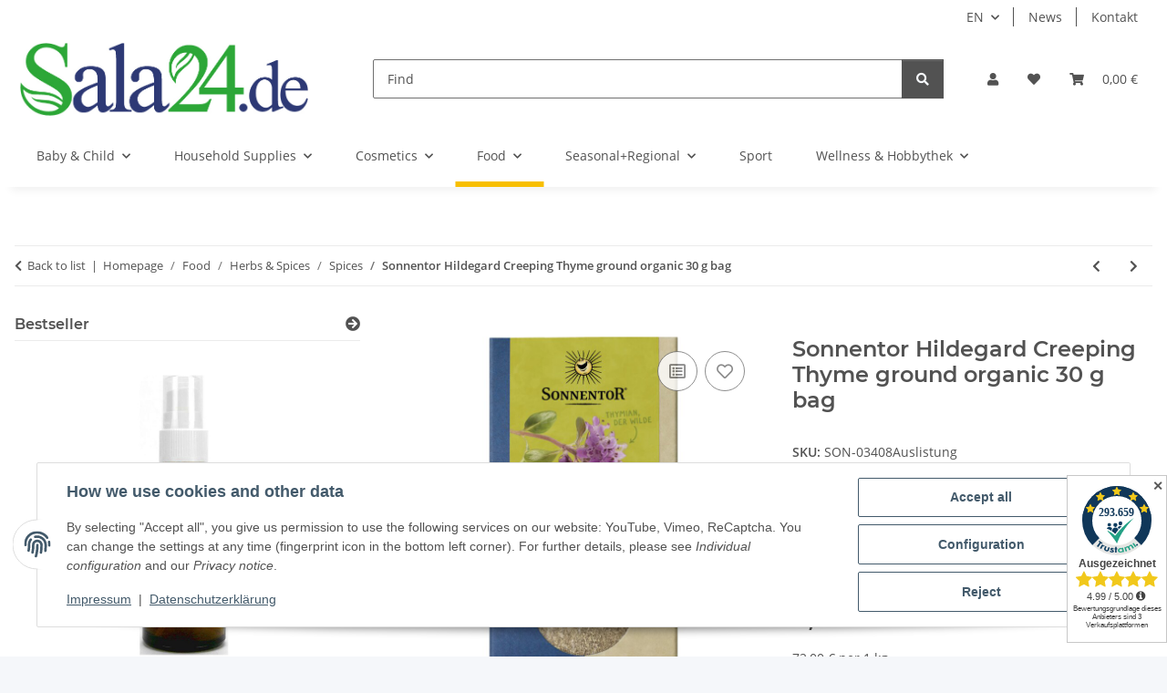

--- FILE ---
content_type: text/html; charset=utf-8
request_url: https://sala24.de/Sonnentor-Hildegard-Creeping-Thyme-ground-organic-30-g-bag
body_size: 47801
content:
<!DOCTYPE html>
<html lang="en" itemscope itemtype="https://schema.org/ItemPage">
    
    <head>
        
            <meta http-equiv="content-type" content="text/html; charset=utf-8">
            <meta name="description" itemprop="description" content="Sein etwas milderer Geschmack passt gut zu leichten Sommergerichten wie Salate, Fisch oder Huhn.">
                            <meta name="keywords" itemprop="keywords" content="milled">
                        <meta name="viewport" content="width=device-width, initial-scale=1.0">
            <meta http-equiv="X-UA-Compatible" content="IE=edge">
                        <meta name="robots" content="index, follow">

            <meta itemprop="url" content="https://sala24.de/Sonnentor-Hildegard-Creeping-Thyme-ground-organic-30-g-bag">
            <meta property="og:type" content="website">
            <meta property="og:site_name" content="Sonnentor Hildegard Creeping Thyme ground organic 30 g bag, 2,16 €">
            <meta property="og:title" content="Sonnentor Hildegard Creeping Thyme ground organic 30 g bag, 2,16 €">
            <meta property="og:description" content="Sein etwas milderer Geschmack passt gut zu leichten Sommergerichten wie Salate, Fisch oder Huhn.">
            <meta property="og:url" content="https://sala24.de/Sonnentor-Hildegard-Creeping-Thyme-ground-organic-30-g-bag">

                                    
                            <meta itemprop="image" content="https://sala24.de/media/image/product/626/lg/sonnentor-hildegard-quendel-gemahlen-bio-30-g-tuete.jpg">
                <meta property="og:image" content="https://sala24.de/media/image/product/626/lg/sonnentor-hildegard-quendel-gemahlen-bio-30-g-tuete.jpg">
                <meta property="og:image:width" content="800">
                <meta property="og:image:height" content="800">
                    

        <title itemprop="name">Sonnentor Hildegard Creeping Thyme ground organic 30 g bag, 2,16 €</title>

                    <link rel="canonical" href="https://sala24.de/Sonnentor-Hildegard-Creeping-Thyme-ground-organic-30-g-bag">
        
        

        
            <link rel="icon" href="https://sala24.de/favicon.ico" sizes="48x48">
            <link rel="icon" href="https://sala24.de/favicon.svg" sizes="any" type="image/svg+xml">
            <link rel="apple-touch-icon" href="https://sala24.de/apple-touch-icon.png">
            <link rel="manifest" href="https://sala24.de/site.webmanifest">
            <meta name="msapplication-TileColor" content="#f8bf00">
            <meta name="msapplication-TileImage" content="https://sala24.de/mstile-144x144.png">
        
        
            <meta name="theme-color" content="#f8bf00">
        

        
                                                    
                <style id="criticalCSS">
                    
                        :root{--blue: #007bff;--indigo: #6610f2;--purple: #6f42c1;--pink: #e83e8c;--red: #dc3545;--orange: #fd7e14;--yellow: #ffc107;--green: #28a745;--teal: #20c997;--cyan: #17a2b8;--white: #ffffff;--gray: #707070;--gray-dark: #343a40;--primary: #F8BF00;--secondary: #525252;--success: #1C871E;--info: #525252;--warning: #a56823;--danger: #b90000;--light: #f5f7fa;--dark: #525252;--gray: #707070;--gray-light: #f5f7fa;--gray-medium: #ebebeb;--gray-dark: #9b9b9b;--gray-darker: #525252;--breakpoint-xs: 0;--breakpoint-sm: 576px;--breakpoint-md: 768px;--breakpoint-lg: 992px;--breakpoint-xl: 1300px;--font-family-sans-serif: "Open Sans", sans-serif;--font-family-monospace: SFMono-Regular, Menlo, Monaco, Consolas, "Liberation Mono", "Courier New", monospace}*,*::before,*::after{box-sizing:border-box}html{font-family:sans-serif;line-height:1.15;-webkit-text-size-adjust:100%;-webkit-tap-highlight-color:rgba(0, 0, 0, 0)}article,aside,figcaption,figure,footer,header,hgroup,main,nav,section{display:block}body{margin:0;font-family:"Open Sans", sans-serif;font-size:0.875rem;font-weight:400;line-height:1.5;color:#525252;text-align:left;background-color:#f5f7fa}[tabindex="-1"]:focus:not(:focus-visible){outline:0 !important}hr{box-sizing:content-box;height:0;overflow:visible}h1,h2,h3,h4,h5,h6{margin-top:0;margin-bottom:1rem}p{margin-top:0;margin-bottom:1rem}abbr[title],abbr[data-original-title]{text-decoration:underline;text-decoration:underline dotted;cursor:help;border-bottom:0;text-decoration-skip-ink:none}address{margin-bottom:1rem;font-style:normal;line-height:inherit}ol,ul,dl{margin-top:0;margin-bottom:1rem}ol ol,ul ul,ol ul,ul ol{margin-bottom:0}dt{font-weight:700}dd{margin-bottom:0.5rem;margin-left:0}blockquote{margin:0 0 1rem}b,strong{font-weight:bolder}small{font-size:80%}sub,sup{position:relative;font-size:75%;line-height:0;vertical-align:baseline}sub{bottom:-0.25em}sup{top:-0.5em}a{color:#525252;text-decoration:underline;background-color:transparent}a:hover{color:#F8BF00;text-decoration:none}a:not([href]):not([class]){color:inherit;text-decoration:none}a:not([href]):not([class]):hover{color:inherit;text-decoration:none}pre,code,kbd,samp{font-family:SFMono-Regular, Menlo, Monaco, Consolas, "Liberation Mono", "Courier New", monospace;font-size:1em}pre{margin-top:0;margin-bottom:1rem;overflow:auto;-ms-overflow-style:scrollbar}figure{margin:0 0 1rem}img{vertical-align:middle;border-style:none}svg{overflow:hidden;vertical-align:middle}table{border-collapse:collapse}caption{padding-top:0.75rem;padding-bottom:0.75rem;color:#707070;text-align:left;caption-side:bottom}th{text-align:inherit;text-align:-webkit-match-parent}label{display:inline-block;margin-bottom:0.5rem}button{border-radius:0}button:focus:not(:focus-visible){outline:0}input,button,select,optgroup,textarea{margin:0;font-family:inherit;font-size:inherit;line-height:inherit}button,input{overflow:visible}button,select{text-transform:none}[role="button"]{cursor:pointer}select{word-wrap:normal}button,[type="button"],[type="reset"],[type="submit"]{-webkit-appearance:button}button:not(:disabled),[type="button"]:not(:disabled),[type="reset"]:not(:disabled),[type="submit"]:not(:disabled){cursor:pointer}button::-moz-focus-inner,[type="button"]::-moz-focus-inner,[type="reset"]::-moz-focus-inner,[type="submit"]::-moz-focus-inner{padding:0;border-style:none}input[type="radio"],input[type="checkbox"]{box-sizing:border-box;padding:0}textarea{overflow:auto;resize:vertical}fieldset{min-width:0;padding:0;margin:0;border:0}legend{display:block;width:100%;max-width:100%;padding:0;margin-bottom:0.5rem;font-size:1.5rem;line-height:inherit;color:inherit;white-space:normal}progress{vertical-align:baseline}[type="number"]::-webkit-inner-spin-button,[type="number"]::-webkit-outer-spin-button{height:auto}[type="search"]{outline-offset:-2px;-webkit-appearance:none}[type="search"]::-webkit-search-decoration{-webkit-appearance:none}::-webkit-file-upload-button{font:inherit;-webkit-appearance:button}output{display:inline-block}summary{display:list-item;cursor:pointer}template{display:none}[hidden]{display:none !important}.img-fluid{max-width:100%;height:auto}.img-thumbnail{padding:0.25rem;background-color:#f5f7fa;border:1px solid #dee2e6;border-radius:0.125rem;box-shadow:0 1px 2px rgba(0, 0, 0, 0.075);max-width:100%;height:auto}.figure{display:inline-block}.figure-img{margin-bottom:0.5rem;line-height:1}.figure-caption{font-size:90%;color:#707070}code{font-size:87.5%;color:#e83e8c;word-wrap:break-word}a>code{color:inherit}kbd{padding:0.2rem 0.4rem;font-size:87.5%;color:#ffffff;background-color:#212529;border-radius:0.125rem;box-shadow:inset 0 -0.1rem 0 rgba(0, 0, 0, 0.25)}kbd kbd{padding:0;font-size:100%;font-weight:700;box-shadow:none}pre{display:block;font-size:87.5%;color:#212529}pre code{font-size:inherit;color:inherit;word-break:normal}.pre-scrollable{max-height:340px;overflow-y:scroll}.container,.container-fluid,.container-sm,.container-md,.container-lg,.container-xl{width:100%;padding-right:1rem;padding-left:1rem;margin-right:auto;margin-left:auto}@media (min-width:576px){.container,.container-sm{max-width:97vw}}@media (min-width:768px){.container,.container-sm,.container-md{max-width:720px}}@media (min-width:992px){.container,.container-sm,.container-md,.container-lg{max-width:960px}}@media (min-width:1300px){.container,.container-sm,.container-md,.container-lg,.container-xl{max-width:1250px}}.row{display:flex;flex-wrap:wrap;margin-right:-1rem;margin-left:-1rem}.no-gutters{margin-right:0;margin-left:0}.no-gutters>.col,.no-gutters>[class*="col-"]{padding-right:0;padding-left:0}.col-1,.col-2,.col-3,.col-4,.col-5,.col-6,.col-7,.col-8,.col-9,.col-10,.col-11,.col-12,.col,.col-auto,.col-sm-1,.col-sm-2,.col-sm-3,.col-sm-4,.col-sm-5,.col-sm-6,.col-sm-7,.col-sm-8,.col-sm-9,.col-sm-10,.col-sm-11,.col-sm-12,.col-sm,.col-sm-auto,.col-md-1,.col-md-2,.col-md-3,.col-md-4,.col-md-5,.col-md-6,.col-md-7,.col-md-8,.col-md-9,.col-md-10,.col-md-11,.col-md-12,.col-md,.col-md-auto,.col-lg-1,.col-lg-2,.col-lg-3,.col-lg-4,.col-lg-5,.col-lg-6,.col-lg-7,.col-lg-8,.col-lg-9,.col-lg-10,.col-lg-11,.col-lg-12,.col-lg,.col-lg-auto,.col-xl-1,.col-xl-2,.col-xl-3,.col-xl-4,.col-xl-5,.col-xl-6,.col-xl-7,.col-xl-8,.col-xl-9,.col-xl-10,.col-xl-11,.col-xl-12,.col-xl,.col-xl-auto{position:relative;width:100%;padding-right:1rem;padding-left:1rem}.col{flex-basis:0;flex-grow:1;max-width:100%}.row-cols-1>*{flex:0 0 100%;max-width:100%}.row-cols-2>*{flex:0 0 50%;max-width:50%}.row-cols-3>*{flex:0 0 33.3333333333%;max-width:33.3333333333%}.row-cols-4>*{flex:0 0 25%;max-width:25%}.row-cols-5>*{flex:0 0 20%;max-width:20%}.row-cols-6>*{flex:0 0 16.6666666667%;max-width:16.6666666667%}.col-auto{flex:0 0 auto;width:auto;max-width:100%}.col-1{flex:0 0 8.33333333%;max-width:8.33333333%}.col-2{flex:0 0 16.66666667%;max-width:16.66666667%}.col-3{flex:0 0 25%;max-width:25%}.col-4{flex:0 0 33.33333333%;max-width:33.33333333%}.col-5{flex:0 0 41.66666667%;max-width:41.66666667%}.col-6{flex:0 0 50%;max-width:50%}.col-7{flex:0 0 58.33333333%;max-width:58.33333333%}.col-8{flex:0 0 66.66666667%;max-width:66.66666667%}.col-9{flex:0 0 75%;max-width:75%}.col-10{flex:0 0 83.33333333%;max-width:83.33333333%}.col-11{flex:0 0 91.66666667%;max-width:91.66666667%}.col-12{flex:0 0 100%;max-width:100%}.order-first{order:-1}.order-last{order:13}.order-0{order:0}.order-1{order:1}.order-2{order:2}.order-3{order:3}.order-4{order:4}.order-5{order:5}.order-6{order:6}.order-7{order:7}.order-8{order:8}.order-9{order:9}.order-10{order:10}.order-11{order:11}.order-12{order:12}.offset-1{margin-left:8.33333333%}.offset-2{margin-left:16.66666667%}.offset-3{margin-left:25%}.offset-4{margin-left:33.33333333%}.offset-5{margin-left:41.66666667%}.offset-6{margin-left:50%}.offset-7{margin-left:58.33333333%}.offset-8{margin-left:66.66666667%}.offset-9{margin-left:75%}.offset-10{margin-left:83.33333333%}.offset-11{margin-left:91.66666667%}@media (min-width:576px){.col-sm{flex-basis:0;flex-grow:1;max-width:100%}.row-cols-sm-1>*{flex:0 0 100%;max-width:100%}.row-cols-sm-2>*{flex:0 0 50%;max-width:50%}.row-cols-sm-3>*{flex:0 0 33.3333333333%;max-width:33.3333333333%}.row-cols-sm-4>*{flex:0 0 25%;max-width:25%}.row-cols-sm-5>*{flex:0 0 20%;max-width:20%}.row-cols-sm-6>*{flex:0 0 16.6666666667%;max-width:16.6666666667%}.col-sm-auto{flex:0 0 auto;width:auto;max-width:100%}.col-sm-1{flex:0 0 8.33333333%;max-width:8.33333333%}.col-sm-2{flex:0 0 16.66666667%;max-width:16.66666667%}.col-sm-3{flex:0 0 25%;max-width:25%}.col-sm-4{flex:0 0 33.33333333%;max-width:33.33333333%}.col-sm-5{flex:0 0 41.66666667%;max-width:41.66666667%}.col-sm-6{flex:0 0 50%;max-width:50%}.col-sm-7{flex:0 0 58.33333333%;max-width:58.33333333%}.col-sm-8{flex:0 0 66.66666667%;max-width:66.66666667%}.col-sm-9{flex:0 0 75%;max-width:75%}.col-sm-10{flex:0 0 83.33333333%;max-width:83.33333333%}.col-sm-11{flex:0 0 91.66666667%;max-width:91.66666667%}.col-sm-12{flex:0 0 100%;max-width:100%}.order-sm-first{order:-1}.order-sm-last{order:13}.order-sm-0{order:0}.order-sm-1{order:1}.order-sm-2{order:2}.order-sm-3{order:3}.order-sm-4{order:4}.order-sm-5{order:5}.order-sm-6{order:6}.order-sm-7{order:7}.order-sm-8{order:8}.order-sm-9{order:9}.order-sm-10{order:10}.order-sm-11{order:11}.order-sm-12{order:12}.offset-sm-0{margin-left:0}.offset-sm-1{margin-left:8.33333333%}.offset-sm-2{margin-left:16.66666667%}.offset-sm-3{margin-left:25%}.offset-sm-4{margin-left:33.33333333%}.offset-sm-5{margin-left:41.66666667%}.offset-sm-6{margin-left:50%}.offset-sm-7{margin-left:58.33333333%}.offset-sm-8{margin-left:66.66666667%}.offset-sm-9{margin-left:75%}.offset-sm-10{margin-left:83.33333333%}.offset-sm-11{margin-left:91.66666667%}}@media (min-width:768px){.col-md{flex-basis:0;flex-grow:1;max-width:100%}.row-cols-md-1>*{flex:0 0 100%;max-width:100%}.row-cols-md-2>*{flex:0 0 50%;max-width:50%}.row-cols-md-3>*{flex:0 0 33.3333333333%;max-width:33.3333333333%}.row-cols-md-4>*{flex:0 0 25%;max-width:25%}.row-cols-md-5>*{flex:0 0 20%;max-width:20%}.row-cols-md-6>*{flex:0 0 16.6666666667%;max-width:16.6666666667%}.col-md-auto{flex:0 0 auto;width:auto;max-width:100%}.col-md-1{flex:0 0 8.33333333%;max-width:8.33333333%}.col-md-2{flex:0 0 16.66666667%;max-width:16.66666667%}.col-md-3{flex:0 0 25%;max-width:25%}.col-md-4{flex:0 0 33.33333333%;max-width:33.33333333%}.col-md-5{flex:0 0 41.66666667%;max-width:41.66666667%}.col-md-6{flex:0 0 50%;max-width:50%}.col-md-7{flex:0 0 58.33333333%;max-width:58.33333333%}.col-md-8{flex:0 0 66.66666667%;max-width:66.66666667%}.col-md-9{flex:0 0 75%;max-width:75%}.col-md-10{flex:0 0 83.33333333%;max-width:83.33333333%}.col-md-11{flex:0 0 91.66666667%;max-width:91.66666667%}.col-md-12{flex:0 0 100%;max-width:100%}.order-md-first{order:-1}.order-md-last{order:13}.order-md-0{order:0}.order-md-1{order:1}.order-md-2{order:2}.order-md-3{order:3}.order-md-4{order:4}.order-md-5{order:5}.order-md-6{order:6}.order-md-7{order:7}.order-md-8{order:8}.order-md-9{order:9}.order-md-10{order:10}.order-md-11{order:11}.order-md-12{order:12}.offset-md-0{margin-left:0}.offset-md-1{margin-left:8.33333333%}.offset-md-2{margin-left:16.66666667%}.offset-md-3{margin-left:25%}.offset-md-4{margin-left:33.33333333%}.offset-md-5{margin-left:41.66666667%}.offset-md-6{margin-left:50%}.offset-md-7{margin-left:58.33333333%}.offset-md-8{margin-left:66.66666667%}.offset-md-9{margin-left:75%}.offset-md-10{margin-left:83.33333333%}.offset-md-11{margin-left:91.66666667%}}@media (min-width:992px){.col-lg{flex-basis:0;flex-grow:1;max-width:100%}.row-cols-lg-1>*{flex:0 0 100%;max-width:100%}.row-cols-lg-2>*{flex:0 0 50%;max-width:50%}.row-cols-lg-3>*{flex:0 0 33.3333333333%;max-width:33.3333333333%}.row-cols-lg-4>*{flex:0 0 25%;max-width:25%}.row-cols-lg-5>*{flex:0 0 20%;max-width:20%}.row-cols-lg-6>*{flex:0 0 16.6666666667%;max-width:16.6666666667%}.col-lg-auto{flex:0 0 auto;width:auto;max-width:100%}.col-lg-1{flex:0 0 8.33333333%;max-width:8.33333333%}.col-lg-2{flex:0 0 16.66666667%;max-width:16.66666667%}.col-lg-3{flex:0 0 25%;max-width:25%}.col-lg-4{flex:0 0 33.33333333%;max-width:33.33333333%}.col-lg-5{flex:0 0 41.66666667%;max-width:41.66666667%}.col-lg-6{flex:0 0 50%;max-width:50%}.col-lg-7{flex:0 0 58.33333333%;max-width:58.33333333%}.col-lg-8{flex:0 0 66.66666667%;max-width:66.66666667%}.col-lg-9{flex:0 0 75%;max-width:75%}.col-lg-10{flex:0 0 83.33333333%;max-width:83.33333333%}.col-lg-11{flex:0 0 91.66666667%;max-width:91.66666667%}.col-lg-12{flex:0 0 100%;max-width:100%}.order-lg-first{order:-1}.order-lg-last{order:13}.order-lg-0{order:0}.order-lg-1{order:1}.order-lg-2{order:2}.order-lg-3{order:3}.order-lg-4{order:4}.order-lg-5{order:5}.order-lg-6{order:6}.order-lg-7{order:7}.order-lg-8{order:8}.order-lg-9{order:9}.order-lg-10{order:10}.order-lg-11{order:11}.order-lg-12{order:12}.offset-lg-0{margin-left:0}.offset-lg-1{margin-left:8.33333333%}.offset-lg-2{margin-left:16.66666667%}.offset-lg-3{margin-left:25%}.offset-lg-4{margin-left:33.33333333%}.offset-lg-5{margin-left:41.66666667%}.offset-lg-6{margin-left:50%}.offset-lg-7{margin-left:58.33333333%}.offset-lg-8{margin-left:66.66666667%}.offset-lg-9{margin-left:75%}.offset-lg-10{margin-left:83.33333333%}.offset-lg-11{margin-left:91.66666667%}}@media (min-width:1300px){.col-xl{flex-basis:0;flex-grow:1;max-width:100%}.row-cols-xl-1>*{flex:0 0 100%;max-width:100%}.row-cols-xl-2>*{flex:0 0 50%;max-width:50%}.row-cols-xl-3>*{flex:0 0 33.3333333333%;max-width:33.3333333333%}.row-cols-xl-4>*{flex:0 0 25%;max-width:25%}.row-cols-xl-5>*{flex:0 0 20%;max-width:20%}.row-cols-xl-6>*{flex:0 0 16.6666666667%;max-width:16.6666666667%}.col-xl-auto{flex:0 0 auto;width:auto;max-width:100%}.col-xl-1{flex:0 0 8.33333333%;max-width:8.33333333%}.col-xl-2{flex:0 0 16.66666667%;max-width:16.66666667%}.col-xl-3{flex:0 0 25%;max-width:25%}.col-xl-4{flex:0 0 33.33333333%;max-width:33.33333333%}.col-xl-5{flex:0 0 41.66666667%;max-width:41.66666667%}.col-xl-6{flex:0 0 50%;max-width:50%}.col-xl-7{flex:0 0 58.33333333%;max-width:58.33333333%}.col-xl-8{flex:0 0 66.66666667%;max-width:66.66666667%}.col-xl-9{flex:0 0 75%;max-width:75%}.col-xl-10{flex:0 0 83.33333333%;max-width:83.33333333%}.col-xl-11{flex:0 0 91.66666667%;max-width:91.66666667%}.col-xl-12{flex:0 0 100%;max-width:100%}.order-xl-first{order:-1}.order-xl-last{order:13}.order-xl-0{order:0}.order-xl-1{order:1}.order-xl-2{order:2}.order-xl-3{order:3}.order-xl-4{order:4}.order-xl-5{order:5}.order-xl-6{order:6}.order-xl-7{order:7}.order-xl-8{order:8}.order-xl-9{order:9}.order-xl-10{order:10}.order-xl-11{order:11}.order-xl-12{order:12}.offset-xl-0{margin-left:0}.offset-xl-1{margin-left:8.33333333%}.offset-xl-2{margin-left:16.66666667%}.offset-xl-3{margin-left:25%}.offset-xl-4{margin-left:33.33333333%}.offset-xl-5{margin-left:41.66666667%}.offset-xl-6{margin-left:50%}.offset-xl-7{margin-left:58.33333333%}.offset-xl-8{margin-left:66.66666667%}.offset-xl-9{margin-left:75%}.offset-xl-10{margin-left:83.33333333%}.offset-xl-11{margin-left:91.66666667%}}.nav{display:flex;flex-wrap:wrap;padding-left:0;margin-bottom:0;list-style:none}.nav-link{display:block;padding:0.5rem 1rem;text-decoration:none}.nav-link:hover,.nav-link:focus{text-decoration:none}.nav-link.disabled{color:#707070;pointer-events:none;cursor:default}.nav-tabs{border-bottom:1px solid #dee2e6}.nav-tabs .nav-link{margin-bottom:-1px;background-color:transparent;border:1px solid transparent;border-top-left-radius:0;border-top-right-radius:0}.nav-tabs .nav-link:hover,.nav-tabs .nav-link:focus{isolation:isolate;border-color:transparent}.nav-tabs .nav-link.disabled{color:#707070;background-color:transparent;border-color:transparent}.nav-tabs .nav-link.active,.nav-tabs .nav-item.show .nav-link{color:#525252;background-color:transparent;border-color:#F8BF00}.nav-tabs .dropdown-menu{margin-top:-1px;border-top-left-radius:0;border-top-right-radius:0}.nav-pills .nav-link{background:none;border:0;border-radius:0.125rem}.nav-pills .nav-link.active,.nav-pills .show>.nav-link{color:#ffffff;background-color:#F8BF00}.nav-fill>.nav-link,.nav-fill .nav-item{flex:1 1 auto;text-align:center}.nav-justified>.nav-link,.nav-justified .nav-item{flex-basis:0;flex-grow:1;text-align:center}.tab-content>.tab-pane{display:none}.tab-content>.active{display:block}.navbar{position:relative;display:flex;flex-wrap:wrap;align-items:center;justify-content:space-between;padding:0.4rem 1rem}.navbar .container,.navbar .container-fluid,.navbar .container-sm,.navbar .container-md,.navbar .container-lg,.navbar .container-xl,.navbar>.container-sm,.navbar>.container-md,.navbar>.container-lg,.navbar>.container-xl{display:flex;flex-wrap:wrap;align-items:center;justify-content:space-between}.navbar-brand{display:inline-block;padding-top:0.40625rem;padding-bottom:0.40625rem;margin-right:1rem;font-size:1rem;line-height:inherit;white-space:nowrap}.navbar-brand:hover,.navbar-brand:focus{text-decoration:none}.navbar-nav{display:flex;flex-direction:column;padding-left:0;margin-bottom:0;list-style:none}.navbar-nav .nav-link{padding-right:0;padding-left:0}.navbar-nav .dropdown-menu{position:static;float:none}.navbar-text{display:inline-block;padding-top:0.5rem;padding-bottom:0.5rem}.navbar-collapse{flex-basis:100%;flex-grow:1;align-items:center}.navbar-toggler{padding:0.25rem 0.75rem;font-size:1rem;line-height:1;background-color:transparent;border:1px solid transparent;border-radius:0.125rem}.navbar-toggler:hover,.navbar-toggler:focus{text-decoration:none}.navbar-toggler-icon{display:inline-block;width:1.5em;height:1.5em;vertical-align:middle;content:"";background:50% / 100% 100% no-repeat}.navbar-nav-scroll{max-height:75vh;overflow-y:auto}@media (max-width:575.98px){.navbar-expand-sm>.container,.navbar-expand-sm>.container-fluid,.navbar-expand-sm>.container-sm,.navbar-expand-sm>.container-md,.navbar-expand-sm>.container-lg,.navbar-expand-sm>.container-xl{padding-right:0;padding-left:0}}@media (min-width:576px){.navbar-expand-sm{flex-flow:row nowrap;justify-content:flex-start}.navbar-expand-sm .navbar-nav{flex-direction:row}.navbar-expand-sm .navbar-nav .dropdown-menu{position:absolute}.navbar-expand-sm .navbar-nav .nav-link{padding-right:1.5rem;padding-left:1.5rem}.navbar-expand-sm>.container,.navbar-expand-sm>.container-fluid,.navbar-expand-sm>.container-sm,.navbar-expand-sm>.container-md,.navbar-expand-sm>.container-lg,.navbar-expand-sm>.container-xl{flex-wrap:nowrap}.navbar-expand-sm .navbar-nav-scroll{overflow:visible}.navbar-expand-sm .navbar-collapse{display:flex !important;flex-basis:auto}.navbar-expand-sm .navbar-toggler{display:none}}@media (max-width:767.98px){.navbar-expand-md>.container,.navbar-expand-md>.container-fluid,.navbar-expand-md>.container-sm,.navbar-expand-md>.container-md,.navbar-expand-md>.container-lg,.navbar-expand-md>.container-xl{padding-right:0;padding-left:0}}@media (min-width:768px){.navbar-expand-md{flex-flow:row nowrap;justify-content:flex-start}.navbar-expand-md .navbar-nav{flex-direction:row}.navbar-expand-md .navbar-nav .dropdown-menu{position:absolute}.navbar-expand-md .navbar-nav .nav-link{padding-right:1.5rem;padding-left:1.5rem}.navbar-expand-md>.container,.navbar-expand-md>.container-fluid,.navbar-expand-md>.container-sm,.navbar-expand-md>.container-md,.navbar-expand-md>.container-lg,.navbar-expand-md>.container-xl{flex-wrap:nowrap}.navbar-expand-md .navbar-nav-scroll{overflow:visible}.navbar-expand-md .navbar-collapse{display:flex !important;flex-basis:auto}.navbar-expand-md .navbar-toggler{display:none}}@media (max-width:991.98px){.navbar-expand-lg>.container,.navbar-expand-lg>.container-fluid,.navbar-expand-lg>.container-sm,.navbar-expand-lg>.container-md,.navbar-expand-lg>.container-lg,.navbar-expand-lg>.container-xl{padding-right:0;padding-left:0}}@media (min-width:992px){.navbar-expand-lg{flex-flow:row nowrap;justify-content:flex-start}.navbar-expand-lg .navbar-nav{flex-direction:row}.navbar-expand-lg .navbar-nav .dropdown-menu{position:absolute}.navbar-expand-lg .navbar-nav .nav-link{padding-right:1.5rem;padding-left:1.5rem}.navbar-expand-lg>.container,.navbar-expand-lg>.container-fluid,.navbar-expand-lg>.container-sm,.navbar-expand-lg>.container-md,.navbar-expand-lg>.container-lg,.navbar-expand-lg>.container-xl{flex-wrap:nowrap}.navbar-expand-lg .navbar-nav-scroll{overflow:visible}.navbar-expand-lg .navbar-collapse{display:flex !important;flex-basis:auto}.navbar-expand-lg .navbar-toggler{display:none}}@media (max-width:1299.98px){.navbar-expand-xl>.container,.navbar-expand-xl>.container-fluid,.navbar-expand-xl>.container-sm,.navbar-expand-xl>.container-md,.navbar-expand-xl>.container-lg,.navbar-expand-xl>.container-xl{padding-right:0;padding-left:0}}@media (min-width:1300px){.navbar-expand-xl{flex-flow:row nowrap;justify-content:flex-start}.navbar-expand-xl .navbar-nav{flex-direction:row}.navbar-expand-xl .navbar-nav .dropdown-menu{position:absolute}.navbar-expand-xl .navbar-nav .nav-link{padding-right:1.5rem;padding-left:1.5rem}.navbar-expand-xl>.container,.navbar-expand-xl>.container-fluid,.navbar-expand-xl>.container-sm,.navbar-expand-xl>.container-md,.navbar-expand-xl>.container-lg,.navbar-expand-xl>.container-xl{flex-wrap:nowrap}.navbar-expand-xl .navbar-nav-scroll{overflow:visible}.navbar-expand-xl .navbar-collapse{display:flex !important;flex-basis:auto}.navbar-expand-xl .navbar-toggler{display:none}}.navbar-expand{flex-flow:row nowrap;justify-content:flex-start}.navbar-expand>.container,.navbar-expand>.container-fluid,.navbar-expand>.container-sm,.navbar-expand>.container-md,.navbar-expand>.container-lg,.navbar-expand>.container-xl{padding-right:0;padding-left:0}.navbar-expand .navbar-nav{flex-direction:row}.navbar-expand .navbar-nav .dropdown-menu{position:absolute}.navbar-expand .navbar-nav .nav-link{padding-right:1.5rem;padding-left:1.5rem}.navbar-expand>.container,.navbar-expand>.container-fluid,.navbar-expand>.container-sm,.navbar-expand>.container-md,.navbar-expand>.container-lg,.navbar-expand>.container-xl{flex-wrap:nowrap}.navbar-expand .navbar-nav-scroll{overflow:visible}.navbar-expand .navbar-collapse{display:flex !important;flex-basis:auto}.navbar-expand .navbar-toggler{display:none}.navbar-light .navbar-brand{color:rgba(0, 0, 0, 0.9)}.navbar-light .navbar-brand:hover,.navbar-light .navbar-brand:focus{color:rgba(0, 0, 0, 0.9)}.navbar-light .navbar-nav .nav-link{color:#525252}.navbar-light .navbar-nav .nav-link:hover,.navbar-light .navbar-nav .nav-link:focus{color:#F8BF00}.navbar-light .navbar-nav .nav-link.disabled{color:rgba(0, 0, 0, 0.3)}.navbar-light .navbar-nav .show>.nav-link,.navbar-light .navbar-nav .active>.nav-link,.navbar-light .navbar-nav .nav-link.show,.navbar-light .navbar-nav .nav-link.active{color:rgba(0, 0, 0, 0.9)}.navbar-light .navbar-toggler{color:#525252;border-color:rgba(0, 0, 0, 0.1)}.navbar-light .navbar-toggler-icon{background-image:url("data:image/svg+xml,%3csvg xmlns='http://www.w3.org/2000/svg' width='30' height='30' viewBox='0 0 30 30'%3e%3cpath stroke='%23525252' stroke-linecap='round' stroke-miterlimit='10' stroke-width='2' d='M4 7h22M4 15h22M4 23h22'/%3e%3c/svg%3e")}.navbar-light .navbar-text{color:#525252}.navbar-light .navbar-text a{color:rgba(0, 0, 0, 0.9)}.navbar-light .navbar-text a:hover,.navbar-light .navbar-text a:focus{color:rgba(0, 0, 0, 0.9)}.navbar-dark .navbar-brand{color:#ffffff}.navbar-dark .navbar-brand:hover,.navbar-dark .navbar-brand:focus{color:#ffffff}.navbar-dark .navbar-nav .nav-link{color:rgba(255, 255, 255, 0.5)}.navbar-dark .navbar-nav .nav-link:hover,.navbar-dark .navbar-nav .nav-link:focus{color:rgba(255, 255, 255, 0.75)}.navbar-dark .navbar-nav .nav-link.disabled{color:rgba(255, 255, 255, 0.25)}.navbar-dark .navbar-nav .show>.nav-link,.navbar-dark .navbar-nav .active>.nav-link,.navbar-dark .navbar-nav .nav-link.show,.navbar-dark .navbar-nav .nav-link.active{color:#ffffff}.navbar-dark .navbar-toggler{color:rgba(255, 255, 255, 0.5);border-color:rgba(255, 255, 255, 0.1)}.navbar-dark .navbar-toggler-icon{background-image:url("data:image/svg+xml,%3csvg xmlns='http://www.w3.org/2000/svg' width='30' height='30' viewBox='0 0 30 30'%3e%3cpath stroke='rgba%28255, 255, 255, 0.5%29' stroke-linecap='round' stroke-miterlimit='10' stroke-width='2' d='M4 7h22M4 15h22M4 23h22'/%3e%3c/svg%3e")}.navbar-dark .navbar-text{color:rgba(255, 255, 255, 0.5)}.navbar-dark .navbar-text a{color:#ffffff}.navbar-dark .navbar-text a:hover,.navbar-dark .navbar-text a:focus{color:#ffffff}.pagination-sm .page-item.active .page-link::after,.pagination-sm .page-item.active .page-text::after{left:0.375rem;right:0.375rem}.pagination-lg .page-item.active .page-link::after,.pagination-lg .page-item.active .page-text::after{left:1.125rem;right:1.125rem}.page-item{position:relative}.page-item.active{font-weight:700}.page-item.active .page-link::after,.page-item.active .page-text::after{content:"";position:absolute;left:0.5625rem;bottom:0;right:0.5625rem;border-bottom:4px solid #F8BF00}@media (min-width:768px){.dropdown-item.page-item{background-color:transparent}}.page-link,.page-text{text-decoration:none}.pagination{margin-bottom:0;justify-content:space-between;align-items:center}@media (min-width:768px){.pagination{justify-content:normal}.pagination .dropdown>.btn{display:none}.pagination .dropdown-menu{position:static !important;transform:none !important;display:flex;margin:0;padding:0;border:0;min-width:auto}.pagination .dropdown-item{width:auto;display:inline-block;padding:0}.pagination .dropdown-item.active{background-color:transparent;color:#525252}.pagination .dropdown-item:hover{background-color:transparent}.pagination .pagination-site{display:none}}@media (max-width:767.98px){.pagination .dropdown-item{padding:0}.pagination .dropdown-item.active .page-link,.pagination .dropdown-item.active .page-text,.pagination .dropdown-item:active .page-link,.pagination .dropdown-item:active .page-text{color:#525252}}.productlist-page-nav{align-items:center}.productlist-page-nav .pagination{margin:0}.productlist-page-nav .displayoptions{margin-bottom:1rem}@media (min-width:768px){.productlist-page-nav .displayoptions{margin-bottom:0}}.productlist-page-nav .displayoptions .btn-group+.btn-group+.btn-group{margin-left:0.5rem}.productlist-page-nav .result-option-wrapper{margin-right:0.5rem}.productlist-page-nav .productlist-item-info{margin-bottom:0.5rem;margin-left:auto;margin-right:auto;display:flex}@media (min-width:768px){.productlist-page-nav .productlist-item-info{margin-right:0;margin-bottom:0}.productlist-page-nav .productlist-item-info.productlist-item-border{border-right:1px solid #ebebeb;padding-right:1rem}}.productlist-page-nav.productlist-page-nav-header-m{margin-top:3rem}@media (min-width:768px){.productlist-page-nav.productlist-page-nav-header-m{margin-top:2rem}.productlist-page-nav.productlist-page-nav-header-m>.col{margin-top:1rem}}.productlist-page-nav-bottom{margin-bottom:2rem}.pagination-wrapper{margin-bottom:1rem;align-items:center;border-top:1px solid #f5f7fa;border-bottom:1px solid #f5f7fa;padding-top:0.5rem;padding-bottom:0.5rem}.pagination-wrapper .pagination-entries{font-weight:700;margin-bottom:1rem}@media (min-width:768px){.pagination-wrapper .pagination-entries{margin-bottom:0}}.pagination-wrapper .pagination-selects{margin-left:auto;margin-top:1rem}@media (min-width:768px){.pagination-wrapper .pagination-selects{margin-left:0;margin-top:0}}.pagination-wrapper .pagination-selects .pagination-selects-entries{margin-bottom:1rem}@media (min-width:768px){.pagination-wrapper .pagination-selects .pagination-selects-entries{margin-right:1rem;margin-bottom:0}}.pagination-no-wrapper{border:0;padding-top:0;padding-bottom:0}.topbar-wrapper{position:relative;z-index:1021;flex-direction:row-reverse}.sticky-header header{position:sticky;top:0}#jtl-nav-wrapper .form-control::placeholder,#jtl-nav-wrapper .form-control:focus::placeholder{color:#525252}#jtl-nav-wrapper .label-slide .form-group:not(.exclude-from-label-slide):not(.checkbox) label{background:#ffffff;color:#525252}header{box-shadow:0 1rem 0.5625rem -0.75rem rgba(0, 0, 0, 0.06);position:relative;z-index:1020}header .dropdown-menu{background-color:#ffffff;color:#525252}header .navbar-toggler{color:#525252}header .navbar-brand img{max-width:50vw;object-fit:contain}header .nav-right .dropdown-menu{margin-top:-0.03125rem;box-shadow:inset 0 1rem 0.5625rem -0.75rem rgba(0, 0, 0, 0.06)}@media (min-width:992px){header #mainNavigation{margin-right:1rem}}@media (max-width:991.98px){header .navbar-brand img{max-width:30vw}header .dropup,header .dropright,header .dropdown,header .dropleft,header .col,header [class*="col-"]{position:static}header .navbar-collapse{position:fixed;top:0;left:0;display:block;height:100vh !important;-webkit-overflow-scrolling:touch;max-width:16.875rem;transition:all 0.2s ease-in-out;z-index:1050;width:100%;background:#ffffff}header .navbar-collapse:not(.show){transform:translateX(-100%)}header .navbar-nav{transition:all 0.2s ease-in-out}header .navbar-nav .nav-item,header .navbar-nav .nav-link{margin-left:0;margin-right:0;padding-left:1rem;padding-right:1rem;padding-top:1rem;padding-bottom:1rem}header .navbar-nav .nav-link{margin-top:-1rem;margin-bottom:-1rem;margin-left:-1rem;margin-right:-1rem;display:flex;align-items:center;justify-content:space-between}header .navbar-nav .nav-link::after{content:'\f054' !important;font-family:"Font Awesome 5 Free" !important;font-weight:900;margin-left:0.5rem;margin-top:0;font-size:0.75em}header .navbar-nav .nav-item.dropdown>.nav-link>.product-count{display:none}header .navbar-nav .nav-item:not(.dropdown) .nav-link::after{display:none}header .navbar-nav .dropdown-menu{position:absolute;left:100%;top:0;box-shadow:none;width:100%;padding:0;margin:0}header .navbar-nav .dropdown-menu:not(.show){display:none}header .navbar-nav .dropdown-body{margin:0}header .navbar-nav .nav{flex-direction:column}header .nav-mobile-header{padding-left:1rem;padding-right:1rem}header .nav-mobile-header>.row{height:3.125rem}header .nav-mobile-header .nav-mobile-header-hr{margin-top:0;margin-bottom:0}header .nav-mobile-body{height:calc(100vh - 3.125rem);height:calc(var(--vh, 1vh) * 100 - 3.125rem);overflow-y:auto;position:relative}header .nav-scrollbar-inner{overflow:visible}header .nav-right{font-size:1rem}header .nav-right .dropdown-menu{width:100%}}@media (min-width:992px){header .navbar-collapse{height:4.3125rem}header .navbar-nav>.nav-item>.nav-link{position:relative;padding:1.5rem}header .navbar-nav>.nav-item>.nav-link::before{content:"";position:absolute;bottom:0;left:50%;transform:translateX(-50%);border-width:0 0 6px;border-color:#F8BF00;border-style:solid;transition:width 0.4s;width:0}header .navbar-nav>.nav-item.active>.nav-link::before,header .navbar-nav>.nav-item:hover>.nav-link::before,header .navbar-nav>.nav-item.hover>.nav-link::before{width:100%}header .navbar-nav>.nav-item>.dropdown-menu{max-height:calc(100vh - 12.5rem);overflow:auto;margin-top:-0.03125rem;box-shadow:inset 0 1rem 0.5625rem -0.75rem rgba(0, 0, 0, 0.06)}header .navbar-nav>.nav-item.dropdown-full{position:static}header .navbar-nav>.nav-item.dropdown-full .dropdown-menu{width:100%}header .navbar-nav>.nav-item .product-count{display:none}header .navbar-nav>.nav-item .nav{flex-wrap:wrap}header .navbar-nav .nav .nav-link{padding:0}header .navbar-nav .nav .nav-link::after{display:none}header .navbar-nav .dropdown .nav-item{width:100%}header .nav-mobile-body{align-self:flex-start;width:100%}header .nav-scrollbar-inner{width:100%}header .nav-right .nav-link{padding-top:1.5rem;padding-bottom:1.5rem}header .submenu-headline::after{display:none}header .submenu-headline-toplevel{font-family:Montserrat, sans-serif;font-size:1rem;border-bottom:1px solid #ebebeb;margin-bottom:1rem}header .subcategory-wrapper .categories-recursive-dropdown{display:block;position:static !important;box-shadow:none}header .subcategory-wrapper .categories-recursive-dropdown>.nav{flex-direction:column}header .subcategory-wrapper .categories-recursive-dropdown .categories-recursive-dropdown{margin-left:0.25rem}}header .submenu-headline-image{margin-bottom:1rem;display:none}@media (min-width:992px){header .submenu-headline-image{display:block}}header #burger-menu{margin-right:1rem}header .table,header .dropdown-item,header .btn-outline-primary{color:#525252}header .dropdown-item{background-color:transparent}header .dropdown-item:hover{background-color:#f5f7fa}header .btn-outline-primary:hover{color:#525252}@media (min-width:992px){.nav-item-lg-m{margin-top:1.5rem;margin-bottom:1.5rem}}.fixed-search{background-color:#ffffff;box-shadow:0 0.25rem 0.5rem rgba(0, 0, 0, 0.2);padding-top:0.5rem;padding-bottom:0.5rem}.fixed-search .form-control{background-color:#ffffff;color:#525252}.fixed-search .form-control::placeholder{color:#525252}.main-search .twitter-typeahead{display:flex;flex-grow:1}.form-clear{align-items:center;bottom:8px;color:#525252;cursor:pointer;display:flex;height:24px;justify-content:center;position:absolute;right:52px;width:24px;z-index:10}.account-icon-dropdown .account-icon-dropdown-pass{margin-bottom:2rem}.account-icon-dropdown .dropdown-footer{background-color:#f5f7fa}.account-icon-dropdown .dropdown-footer a{text-decoration:underline}.account-icon-dropdown .account-icon-dropdown-logout{padding-bottom:0.5rem}.cart-dropdown-shipping-notice{color:#707070}.is-checkout header,.is-checkout .navbar{height:2.8rem}@media (min-width:992px){.is-checkout header,.is-checkout .navbar{height:4.2625rem}}.is-checkout .search-form-wrapper-fixed,.is-checkout .fixed-search{display:none}@media (max-width:991.98px){.nav-icons{height:2.8rem}}.search-form-wrapper-fixed{padding-top:0.5rem;padding-bottom:0.5rem}.full-width-mega .main-search-wrapper .twitter-typeahead{flex:1}@media (min-width:992px){.full-width-mega .main-search-wrapper{display:block}}@media (max-width:991.98px){.full-width-mega.sticky-top .main-search-wrapper{padding-right:0;padding-left:0;flex:0 0 auto;width:auto;max-width:100%}.full-width-mega.sticky-top .main-search-wrapper+.col,.full-width-mega.sticky-top .main-search-wrapper a{padding-left:0}.full-width-mega.sticky-top .main-search-wrapper .nav-link{padding-right:0.7rem}.full-width-mega .secure-checkout-icon{flex:0 0 auto;width:auto;max-width:100%;margin-left:auto}.full-width-mega .toggler-logo-wrapper{position:initial;width:max-content}}.full-width-mega .nav-icons-wrapper{padding-left:0}.full-width-mega .nav-logo-wrapper{padding-right:0;margin-right:auto}@media (min-width:992px){.full-width-mega .navbar-expand-lg .nav-multiple-row .navbar-nav{flex-wrap:wrap}.full-width-mega #mainNavigation.nav-multiple-row{height:auto;margin-right:0}.full-width-mega .nav-multiple-row .nav-scrollbar-inner{padding-bottom:0}.full-width-mega .nav-multiple-row .nav-scrollbar-arrow{display:none}.full-width-mega .menu-search-position-center .main-search-wrapper{margin-right:auto}.full-width-mega .menu-search-position-left .main-search-wrapper{margin-right:auto}.full-width-mega .menu-search-position-left .nav-logo-wrapper{margin-right:initial}.full-width-mega .menu-center-center.menu-multiple-rows-multiple .nav-scrollbar-inner{justify-content:center}.full-width-mega .menu-center-space-between.menu-multiple-rows-multiple .nav-scrollbar-inner{justify-content:space-between}}@media (min-width:992px){header.full-width-mega .nav-right .dropdown-menu{box-shadow:0 0 7px #000000}header .nav-multiple-row .navbar-nav>.nav-item>.nav-link{padding:1rem 1.5rem}}.slick-slider{position:relative;display:block;box-sizing:border-box;-webkit-touch-callout:none;-webkit-user-select:none;-khtml-user-select:none;-moz-user-select:none;-ms-user-select:none;user-select:none;-ms-touch-action:pan-y;touch-action:pan-y;-webkit-tap-highlight-color:transparent}.slick-list{position:relative;overflow:hidden;display:block;margin:0;padding:0}.slick-list:focus{outline:none}.slick-list.dragging{cursor:pointer;cursor:hand}.slick-slider .slick-track,.slick-slider .slick-list{-webkit-transform:translate3d(0, 0, 0);-moz-transform:translate3d(0, 0, 0);-ms-transform:translate3d(0, 0, 0);-o-transform:translate3d(0, 0, 0);transform:translate3d(0, 0, 0)}.slick-track{position:relative;left:0;top:0;display:block;margin-left:auto;margin-right:auto;margin-bottom:2px}.slick-track:before,.slick-track:after{content:"";display:table}.slick-track:after{clear:both}.slick-loading .slick-track{visibility:hidden}.slick-slide{float:left;height:100%;min-height:1px;display:none}[dir="rtl"] .slick-slide{float:right}.slick-slide img{display:block}.slick-slide.slick-loading img{display:none}.slick-slide.dragging img{pointer-events:none}.slick-initialized .slick-slide{display:block}.slick-loading .slick-slide{visibility:hidden}.slick-vertical .slick-slide{display:block;height:auto;border:1px solid transparent}.slick-arrow.slick-hidden{display:none}:root{--vh: 1vh}.fa,.fas,.far,.fal{display:inline-block}h1,h2,h3,h4,h5,h6,.h1,.h2,.h3,.productlist-filter-headline,.sidepanel-left .box-normal .box-normal-link,.h4,.h5,.h6{margin-bottom:1rem;font-family:Montserrat, sans-serif;font-weight:400;line-height:1.2;color:#525252}h1,.h1{font-size:1.875rem}h2,.h2{font-size:1.5rem}h3,.h3,.productlist-filter-headline,.sidepanel-left .box-normal .box-normal-link{font-size:1rem}h4,.h4{font-size:0.875rem}h5,.h5{font-size:0.875rem}h6,.h6{font-size:0.875rem}.btn-skip-to{position:absolute;top:0;transition:transform 200ms;transform:scale(0);margin:1%;z-index:1070;background:#ffffff;border:3px solid #F8BF00;font-weight:400;color:#525252;text-align:center;vertical-align:middle;padding:0.625rem 0.9375rem;border-radius:0.125rem;font-weight:bolder;text-decoration:none}.btn-skip-to:focus{transform:scale(1)}.slick-slide a:hover,.slick-slide a:focus{color:#F8BF00;text-decoration:none}.slick-slide a:not([href]):not([class]):hover,.slick-slide a:not([href]):not([class]):focus{color:inherit;text-decoration:none}.banner .img-fluid{width:100%}.label-slide .form-group:not(.exclude-from-label-slide):not(.checkbox) label{display:none}.modal{display:none}.carousel-thumbnails .slick-arrow{opacity:0}.slick-dots{flex:0 0 100%;display:flex;justify-content:center;align-items:center;font-size:0;line-height:0;padding:0;height:1rem;width:100%;margin:2rem 0 0}.slick-dots li{margin:0 0.25rem;list-style-type:none}.slick-dots li button{width:0.75rem;height:0.75rem;padding:0;border-radius:50%;border:0.125rem solid #ebebeb;background-color:#ebebeb;transition:all 0.2s ease-in-out}.slick-dots li.slick-active button{background-color:#525252;border-color:#525252}.consent-modal:not(.active){display:none}.consent-banner-icon{width:1em;height:1em}.mini>#consent-banner{display:none}html{overflow-y:scroll}.dropdown-menu{display:none}.dropdown-toggle::after{content:"";margin-left:0.5rem;display:inline-block}.list-unstyled,.list-icons{padding-left:0;list-style:none}.input-group{position:relative;display:flex;flex-wrap:wrap;align-items:stretch;width:100%}.input-group>.form-control{flex:1 1 auto;width:1%}#main-wrapper{background:#ffffff}.container-fluid-xl{max-width:103.125rem}.nav-dividers .nav-item{position:relative}.nav-dividers .nav-item:not(:last-child)::after{content:"";position:absolute;right:0;top:0.5rem;height:calc(100% - 1rem);border-right:0.0625rem solid currentColor}.nav-link{text-decoration:none}.nav-scrollbar{overflow:hidden;display:flex;align-items:center}.nav-scrollbar .nav,.nav-scrollbar .navbar-nav{flex-wrap:nowrap}.nav-scrollbar .nav-item{white-space:nowrap}.nav-scrollbar-inner{overflow-x:auto;padding-bottom:1.5rem;align-self:flex-start}#shop-nav{align-items:center;flex-shrink:0;margin-left:auto}@media (max-width:767.98px){#shop-nav .nav-link{padding-left:0.7rem;padding-right:0.7rem}}.has-left-sidebar .breadcrumb-container{padding-left:0;padding-right:0}.breadcrumb{display:flex;flex-wrap:wrap;padding:0.5rem 0;margin-bottom:0;list-style:none;background-color:transparent;border-radius:0}.breadcrumb-item{display:none}@media (min-width:768px){.breadcrumb-item{display:flex}}.breadcrumb-item.active{font-weight:700}.breadcrumb-item.first{padding-left:0}.breadcrumb-item.first::before{display:none}.breadcrumb-item+.breadcrumb-item{padding-left:0.5rem}.breadcrumb-item+.breadcrumb-item::before{display:inline-block;padding-right:0.5rem;color:#707070;content:"/"}.breadcrumb-item.active{color:#525252;font-weight:700}.breadcrumb-item.first::before{display:none}.breadcrumb-arrow{display:flex}@media (min-width:768px){.breadcrumb-arrow{display:none}}.breadcrumb-arrow:first-child::before{content:'\f053' !important;font-family:"Font Awesome 5 Free" !important;font-weight:900;margin-right:6px}.breadcrumb-arrow:not(:first-child){padding-left:0}.breadcrumb-arrow:not(:first-child)::before{content:none}.breadcrumb-wrapper{margin-bottom:2rem}@media (min-width:992px){.breadcrumb-wrapper{border-style:solid;border-color:#ebebeb;border-width:1px 0}}.breadcrumb{font-size:0.8125rem}.breadcrumb a{text-decoration:none}.breadcrumb-back{padding-right:1rem;margin-right:1rem;border-right:1px solid #ebebeb}.hr-sect{display:flex;justify-content:center;flex-basis:100%;align-items:center;color:#525252;margin:8px 0;font-size:1.5rem;font-family:Montserrat, sans-serif}.hr-sect::before{margin:0 30px 0 0}.hr-sect::after{margin:0 0 0 30px}.hr-sect::before,.hr-sect::after{content:"";flex-grow:1;background:rgba(0, 0, 0, 0.1);height:1px;font-size:0;line-height:0}.hr-sect a{text-decoration:none;border-bottom:0.375rem solid transparent;font-weight:700}@media (max-width:991.98px){.hr-sect{text-align:center;border-top:1px solid rgba(0, 0, 0, 0.1);border-bottom:1px solid rgba(0, 0, 0, 0.1);padding:15px 0;margin:15px 0}.hr-sect::before,.hr-sect::after{margin:0;flex-grow:unset}.hr-sect a{border-bottom:none;margin:auto}}.slick-slider-other.is-not-opc{margin-bottom:2rem}.slick-slider-other.is-not-opc .carousel{margin-bottom:1.5rem}.slick-slider-other .slick-slider-other-container{padding-left:0;padding-right:0}@media (min-width:768px){.slick-slider-other .slick-slider-other-container{padding-left:1rem;padding-right:1rem}}.slick-slider-other .hr-sect{margin-bottom:2rem}#header-top-bar{position:relative;z-index:1021;flex-direction:row-reverse}#header-top-bar,header{background-color:#ffffff;color:#525252}.img-aspect-ratio{width:100%;height:auto}header{box-shadow:0 1rem 0.5625rem -0.75rem rgba(0, 0, 0, 0.06);position:relative;z-index:1020}header .navbar{padding:0;position:static}@media (min-width:992px){header{padding-bottom:0}header .navbar-brand{margin-right:3rem}}header .navbar-brand{padding:0.4rem;outline-offset:-3px}header .navbar-brand img{height:2rem;width:auto}header .nav-right .dropdown-menu{margin-top:-0.03125rem;box-shadow:inset 0 1rem 0.5625rem -0.75rem rgba(0, 0, 0, 0.06)}@media (min-width:992px){header .navbar-brand{padding-top:0.6rem;padding-bottom:0.6rem}header .navbar-brand img{height:3.0625rem}header .navbar-collapse{height:4.3125rem}header .navbar-nav>.nav-item>.nav-link{position:relative;padding:1.5rem}header .navbar-nav>.nav-item>.nav-link::before{content:"";position:absolute;bottom:0;left:50%;transform:translateX(-50%);border-width:0 0 6px;border-color:#F8BF00;border-style:solid;transition:width 0.4s;width:0}header .navbar-nav>.nav-item>.nav-link:focus{outline-offset:-2px}header .navbar-nav>.nav-item.active>.nav-link::before,header .navbar-nav>.nav-item:hover>.nav-link::before,header .navbar-nav>.nav-item.hover>.nav-link::before{width:100%}header .navbar-nav>.nav-item .nav{flex-wrap:wrap}header .navbar-nav .nav .nav-link{padding:0}header .navbar-nav .nav .nav-link::after{display:none}header .navbar-nav .dropdown .nav-item{width:100%}header .nav-mobile-body{align-self:flex-start;width:100%}header .nav-scrollbar-inner{width:100%}header .nav-right .nav-link{padding-top:1.5rem;padding-bottom:1.5rem}}.btn{display:inline-block;font-weight:600;color:#525252;text-align:center;vertical-align:middle;user-select:none;background-color:transparent;border:1px solid transparent;padding:0.625rem 0.9375rem;font-size:0.875rem;line-height:1.5;border-radius:0.125rem}.btn.disabled,.btn:disabled{opacity:0.65;box-shadow:none}.btn:not(:disabled):not(.disabled):active,.btn:not(:disabled):not(.disabled).active{box-shadow:inset 0 3px 5px rgba(0, 0, 0, 0.125)}.btn:not(:disabled):not(.disabled):active:focus,.btn:not(:disabled):not(.disabled).active:focus{box-shadow:0 0 0 0.2rem rgba(248, 191, 0, 0.25), inset 0 3px 5px rgba(0, 0, 0, 0.125)}.form-control{display:block;width:100%;height:calc(1.5em + 1.25rem + 2px);padding:0.625rem 0.9375rem;font-size:0.875rem;font-weight:400;line-height:1.5;color:#525252;background-color:#ffffff;background-clip:padding-box;border:1px solid #707070;border-radius:0.125rem;box-shadow:inset 0 1px 1px rgba(0, 0, 0, 0.075);transition:border-color 0.15s ease-in-out, box-shadow 0.15s ease-in-out}@media (prefers-reduced-motion:reduce){.form-control{transition:none}}.square{display:flex;position:relative}.square::before{content:"";display:inline-block;padding-bottom:100%}#product-offer .product-info ul.info-essential{margin:2rem 0;padding-left:0;list-style:none}.price_wrapper{margin-bottom:1.5rem}.price_wrapper .price{display:inline-block}.price_wrapper .bulk-prices{margin-top:1rem}.price_wrapper .bulk-prices .bulk-price{margin-right:0.25rem}#product-offer .product-info{border:0}#product-offer .product-info .bordered-top-bottom{padding:1rem;border-top:1px solid #f5f7fa;border-bottom:1px solid #f5f7fa}#product-offer .product-info ul.info-essential{margin:2rem 0}#product-offer .product-info .shortdesc{margin-bottom:1rem}#product-offer .product-info .product-offer{margin-bottom:2rem}#product-offer .product-info .product-offer>.row{margin-bottom:1.5rem}#product-offer .product-info .stock-information{border-top:1px solid #ebebeb;border-bottom:1px solid #ebebeb;align-items:flex-end}#product-offer .product-info .stock-information.stock-information-p{padding-top:1rem;padding-bottom:1rem}@media (max-width:767.98px){#product-offer .product-info .stock-information{margin-top:1rem}}#product-offer .product-info .question-on-item{margin-left:auto}#product-offer .product-info .question-on-item .question{padding:0}.product-detail .product-actions{position:absolute;z-index:1;right:2rem;top:1rem;display:flex;justify-content:center;align-items:center}.product-detail .product-actions .btn{margin:0 0.25rem}#image_wrapper{margin-bottom:3rem}#image_wrapper #gallery{margin-bottom:2rem}#image_wrapper .product-detail-image-topbar{display:none}.product-detail .product-thumbnails-wrapper .product-thumbnails{display:none}.flex-row-reverse{flex-direction:row-reverse !important}.flex-column{flex-direction:column !important}.justify-content-start{justify-content:flex-start !important}.collapse:not(.show){display:none}.d-none{display:none !important}.d-block{display:block !important}.d-flex{display:flex !important}.d-inline-block{display:inline-block !important}@media (min-width:992px){.d-lg-none{display:none !important}.d-lg-block{display:block !important}.d-lg-flex{display:flex !important}}@media (min-width:768px){.d-md-none{display:none !important}.d-md-block{display:block !important}.d-md-flex{display:flex !important}.d-md-inline-block{display:inline-block !important}}@media (min-width:992px){.justify-content-lg-end{justify-content:flex-end !important}}.list-gallery{display:flex;flex-direction:column}.list-gallery .second-wrapper{position:absolute;top:0;left:0;width:100%;height:100%}.list-gallery img.second{opacity:0}.form-group{margin-bottom:1rem}.btn-outline-secondary{color:#525252;border-color:#525252}.btn-group{display:inline-flex}.productlist-filter-headline{padding-bottom:0.5rem;margin-bottom:1rem}hr{margin-top:1rem;margin-bottom:1rem;border:0;border-top:1px solid rgba(0, 0, 0, 0.1)}.badge-circle-1{background-color:#ffffff}#content{padding-bottom:3rem}#content-wrapper{margin-top:0}#content-wrapper.has-fluid{padding-top:1rem}#content-wrapper:not(.has-fluid){padding-top:2rem}@media (min-width:992px){#content-wrapper:not(.has-fluid){padding-top:4rem}}.account-data-item h2{margin-bottom:0}aside h4{margin-bottom:1rem}aside .card{border:none;box-shadow:none;background-color:transparent}aside .card .card-title{margin-bottom:0.5rem;font-size:1.5rem;font-weight:600}aside .card.card-default .card-heading{border-bottom:none;padding-left:0;padding-right:0}aside .card.card-default>.card-heading>.card-title{color:#525252;font-weight:600;border-bottom:1px solid #ebebeb;padding:10px 0}aside .card>.card-body{padding:0}aside .card>.card-body .card-title{font-weight:600}aside .nav-panel .nav{flex-wrap:initial}aside .nav-panel>.nav>.active>.nav-link{border-bottom:0.375rem solid #F8BF00;cursor:pointer}aside .nav-panel .active>.nav-link{font-weight:700}aside .nav-panel .nav-link[aria-expanded=true] i.fa-chevron-down{transform:rotate(180deg)}aside .nav-panel .nav-link,aside .nav-panel .nav-item{clear:left}aside .box .nav-link,aside .box .nav a,aside .box .dropdown-menu .dropdown-item{text-decoration:none;white-space:normal}aside .box .nav-link{padding-left:0;padding-right:0}aside .box .snippets-categories-nav-link-child{padding-left:0.5rem;padding-right:0.5rem}aside .box-monthlynews a .value{text-decoration:underline}aside .box-monthlynews a .value:hover{text-decoration:none}.box-categories .dropdown .collapse,.box-linkgroup .dropdown .collapse{background:#f5f7fa}.box-categories .nav-link{cursor:pointer}.box_login .register{text-decoration:underline}.box_login .register:hover{text-decoration:none}.box_login .register .fa{color:#F8BF00}.box_login .resetpw{text-decoration:underline}.box_login .resetpw:hover{text-decoration:none}.jqcloud-word.w0{color:#fbd966;font-size:70%}.jqcloud-word.w1{color:#fad352;font-size:100%}.jqcloud-word.w2{color:#face3d;font-size:130%}.jqcloud-word.w3{color:#f9c929;font-size:160%}.jqcloud-word.w4{color:#f9c414;font-size:190%}.jqcloud-word.w5{color:#f8bf00;font-size:220%}.jqcloud-word.w6{color:#e4b000;font-size:250%}.jqcloud-word.w7{color:#d0a000;font-size:280%}.jqcloud{line-height:normal;overflow:hidden;position:relative}.jqcloud-word a{color:inherit !important;font-size:inherit !important;text-decoration:none !important}.jqcloud-word a:hover{color:#F8BF00 !important}.searchcloud{width:100%;height:200px}#footer-boxes .card{background:transparent;border:0}#footer-boxes .card a{text-decoration:none}@media (min-width:768px){.box-normal{margin-bottom:1.5rem}}.box-normal .box-normal-link{text-decoration:none;font-weight:700;margin-bottom:0.5rem}@media (min-width:768px){.box-normal .box-normal-link{display:none}}.box-filter-hr{margin-top:0.5rem;margin-bottom:0.5rem}.box-normal-hr{margin-top:1rem;margin-bottom:1rem;display:flex}@media (min-width:768px){.box-normal-hr{display:none}}.box-last-seen .box-last-seen-item{margin-bottom:1rem}.box-nav-item{margin-top:0.5rem}@media (min-width:768px){.box-nav-item{margin-top:0}}.box-login .box-login-resetpw{margin-bottom:0.5rem;padding-left:0;padding-right:0;display:block}.box-slider{margin-bottom:1.5rem}.box-link-wrapper{align-items:center;display:flex}.box-link-wrapper i.snippets-filter-item-icon-right{color:#707070}.box-link-wrapper .badge{margin-left:auto}.box-delete-button{text-align:right;white-space:nowrap}.box-delete-button .remove{float:right}.box-filter-price .box-filter-price-collapse{padding-bottom:1.5rem}.hr-no-top{margin-top:0;margin-bottom:1rem}.characteristic-collapse-btn-inner img{margin-right:0.25rem}#search{margin-right:1rem;display:none}@media (min-width:992px){#search{display:block}}.link-content{margin-bottom:1rem}#footer{margin-top:auto;padding:4rem 0 0;background-color:#f5f7fa;color:#525252}#copyright{background-color:#525252;color:#f5f7fa;margin-top:1rem}#copyright>div{padding-top:1rem;padding-bottom:1rem;font-size:0.75rem;text-align:center}.toggler-logo-wrapper{float:left}@media (max-width:991.98px){.toggler-logo-wrapper{position:absolute}.toggler-logo-wrapper .logo-wrapper{float:left}.toggler-logo-wrapper .burger-menu-wrapper{float:left;padding-top:1rem}}.navbar .container{display:block}.lazyload{opacity:0 !important}.btn-pause:focus,.btn-pause:focus-within{outline:2px solid #ffda5f !important}.stepper a:focus{text-decoration:underline}.search-wrapper{width:100%}#header-top-bar a:not(.dropdown-item):not(.btn),header a:not(.dropdown-item):not(.btn){text-decoration:none;color:#525252}#header-top-bar a:not(.dropdown-item):not(.btn):hover,header a:not(.dropdown-item):not(.btn):hover{color:#F8BF00}header .form-control,header .form-control:focus{background-color:#ffffff;color:#525252}.btn-secondary{background-color:#525252;color:#f5f7fa}.productlist-filter-headline{border-bottom:1px solid #ebebeb}.content-cats-small{margin-bottom:3rem}@media (min-width:768px){.content-cats-small>div{margin-bottom:1rem}}.content-cats-small .sub-categories{display:flex;flex-direction:column;flex-grow:1;flex-basis:auto;align-items:stretch;justify-content:flex-start;height:100%}.content-cats-small .sub-categories .subcategories-image{justify-content:center;align-items:flex-start;margin-bottom:1rem}.content-cats-small::after{display:block;clear:both;content:""}.content-cats-small .outer{margin-bottom:0.5rem}.content-cats-small .caption{margin-bottom:0.5rem}@media (min-width:768px){.content-cats-small .caption{text-align:center}}.content-cats-small hr{margin-top:1rem;margin-bottom:1rem;padding-left:0;list-style:none}.lazyloading{color:transparent;width:auto;height:auto;max-width:40px;max-height:40px}
                    
                    
                                                                            @media (min-width: 992px) {
                                header .navbar-brand img {
                                    height: 80px;
                                }
                                                            }
                                            
                </style>
            
                                                            <link rel="preload" href="https://sala24.de/templates/NOVA/themes/clear/clear.css?v=1.3.1" as="style" onload="this.onload=null;this.rel='stylesheet'">
                                    <link rel="preload" href="https://sala24.de/templates/NOVA/themes/clear/custom.css?v=1.3.1" as="style" onload="this.onload=null;this.rel='stylesheet'">
                                                                            <link rel="preload" href="https://sala24.de/plugins/ecomdata_lscache5/frontend/css/lscache.css?v=1.3.1" as="style" onload="this.onload=null;this.rel='stylesheet'">
                                            <link rel="preload" href="https://sala24.de/plugins/netzdingeDE_ajax_suche/frontend/css/cssBasic.css?v=1.3.1" as="style" onload="this.onload=null;this.rel='stylesheet'">
                                            <link rel="preload" href="https://sala24.de/plugins/jtl_paypal_commerce/frontend/css/style.css?v=1.3.1" as="style" onload="this.onload=null;this.rel='stylesheet'">
                                            <link rel="preload" href="https://sala24.de/plugins/netzdingeDE_ajax_suche/frontend/css/cssCustom.css?v=1.3.1" as="style" onload="this.onload=null;this.rel='stylesheet'">
                                    
                <noscript>
                                            <link rel="stylesheet" href="https://sala24.de/templates/NOVA/themes/clear/clear.css?v=1.3.1">
                                            <link rel="stylesheet" href="https://sala24.de/templates/NOVA/themes/clear/custom.css?v=1.3.1">
                                                                                            <link href="https://sala24.de/plugins/ecomdata_lscache5/frontend/css/lscache.css?v=1.3.1" rel="stylesheet">
                                                    <link href="https://sala24.de/plugins/netzdingeDE_ajax_suche/frontend/css/cssBasic.css?v=1.3.1" rel="stylesheet">
                                                    <link href="https://sala24.de/plugins/jtl_paypal_commerce/frontend/css/style.css?v=1.3.1" rel="stylesheet">
                                                    <link href="https://sala24.de/plugins/netzdingeDE_ajax_suche/frontend/css/cssCustom.css?v=1.3.1" rel="stylesheet">
                                                            </noscript>
            
                                    <script>
                /*! loadCSS rel=preload polyfill. [c]2017 Filament Group, Inc. MIT License */
                (function (w) {
                    "use strict";
                    if (!w.loadCSS) {
                        w.loadCSS = function (){};
                    }
                    var rp = loadCSS.relpreload = {};
                    rp.support                  = (function () {
                        var ret;
                        try {
                            ret = w.document.createElement("link").relList.supports("preload");
                        } catch (e) {
                            ret = false;
                        }
                        return function () {
                            return ret;
                        };
                    })();
                    rp.bindMediaToggle          = function (link) {
                        var finalMedia = link.media || "all";

                        function enableStylesheet() {
                            if (link.addEventListener) {
                                link.removeEventListener("load", enableStylesheet);
                            } else if (link.attachEvent) {
                                link.detachEvent("onload", enableStylesheet);
                            }
                            link.setAttribute("onload", null);
                            link.media = finalMedia;
                        }

                        if (link.addEventListener) {
                            link.addEventListener("load", enableStylesheet);
                        } else if (link.attachEvent) {
                            link.attachEvent("onload", enableStylesheet);
                        }
                        setTimeout(function () {
                            link.rel   = "stylesheet";
                            link.media = "only x";
                        });
                        setTimeout(enableStylesheet, 3000);
                    };

                    rp.poly = function () {
                        if (rp.support()) {
                            return;
                        }
                        var links = w.document.getElementsByTagName("link");
                        for (var i = 0; i < links.length; i++) {
                            var link = links[i];
                            if (link.rel === "preload" && link.getAttribute("as") === "style" && !link.getAttribute("data-loadcss")) {
                                link.setAttribute("data-loadcss", true);
                                rp.bindMediaToggle(link);
                            }
                        }
                    };

                    if (!rp.support()) {
                        rp.poly();

                        var run = w.setInterval(rp.poly, 500);
                        if (w.addEventListener) {
                            w.addEventListener("load", function () {
                                rp.poly();
                                w.clearInterval(run);
                            });
                        } else if (w.attachEvent) {
                            w.attachEvent("onload", function () {
                                rp.poly();
                                w.clearInterval(run);
                            });
                        }
                    }

                    if (typeof exports !== "undefined") {
                        exports.loadCSS = loadCSS;
                    }
                    else {
                        w.loadCSS = loadCSS;
                    }
                }(typeof global !== "undefined" ? global : this));
            </script>
                                        <link rel="alternate" type="application/rss+xml" title="Newsfeed Sala24" href="https://sala24.de/rss.xml">
                                                                                    <link rel="alternate" hreflang="de" href="https://sala24.de/Sonnentor-Hildegard-Quendel-gemahlen-bio-30-g-Tuete">
                                        <link rel="alternate" hreflang="x-default" href="https://sala24.de/Sonnentor-Hildegard-Quendel-gemahlen-bio-30-g-Tuete">
                                                        <link rel="alternate" hreflang="en" href="https://sala24.de/Sonnentor-Hildegard-Creeping-Thyme-ground-organic-30-g-bag">
                                                        

                

        <script src="https://sala24.de/templates/NOVA/js/jquery-3.7.1.min.js"></script>

                                                                            <script defer src="https://sala24.de/templates/NOVA/js/bootstrap-toolkit.js?v=1.3.1"></script>
                            <script defer src="https://sala24.de/templates/NOVA/js/bootstrap.bundle.min.js?v=1.3.1"></script>
                            <script defer src="https://sala24.de/templates/NOVA/js/slick.min.js?v=1.3.1"></script>
                            <script defer src="https://sala24.de/templates/NOVA/js/eModal.min.js?v=1.3.1"></script>
                            <script defer src="https://sala24.de/templates/NOVA/js/jquery.nivo.slider.pack.js?v=1.3.1"></script>
                            <script defer src="https://sala24.de/templates/NOVA/js/bootstrap-select.min.js?v=1.3.1"></script>
                            <script defer src="https://sala24.de/templates/NOVA/js/jtl.evo.js?v=1.3.1"></script>
                            <script defer src="https://sala24.de/templates/NOVA/js/typeahead.bundle.min.js?v=1.3.1"></script>
                            <script defer src="https://sala24.de/templates/NOVA/js/wow.min.js?v=1.3.1"></script>
                            <script defer src="https://sala24.de/templates/NOVA/js/colcade.js?v=1.3.1"></script>
                            <script defer src="https://sala24.de/templates/NOVA/js/global.js?v=1.3.1"></script>
                            <script defer src="https://sala24.de/templates/NOVA/js/slick-lightbox.min.js?v=1.3.1"></script>
                            <script defer src="https://sala24.de/templates/NOVA/js/jquery.serialize-object.min.js?v=1.3.1"></script>
                            <script defer src="https://sala24.de/templates/NOVA/js/jtl.io.js?v=1.3.1"></script>
                            <script defer src="https://sala24.de/templates/NOVA/js/jtl.article.js?v=1.3.1"></script>
                            <script defer src="https://sala24.de/templates/NOVA/js/jtl.basket.js?v=1.3.1"></script>
                            <script defer src="https://sala24.de/templates/NOVA/js/parallax.min.js?v=1.3.1"></script>
                            <script defer src="https://sala24.de/templates/NOVA/js/jqcloud.js?v=1.3.1"></script>
                            <script defer src="https://sala24.de/templates/NOVA/js/nouislider.min.js?v=1.3.1"></script>
                            <script defer src="https://sala24.de/templates/NOVA/js/consent.js?v=1.3.1"></script>
                            <script defer src="https://sala24.de/templates/NOVA/js/consent.youtube.js?v=1.3.1"></script>
                                        <script defer src="https://sala24.de/plugins/ecomdata_lscache5/frontend/js/lscache.debug.min.js?v=1.3.1"></script>
                            <script defer src="https://sala24.de/plugins/netzdingeDE_ajax_suche/frontend/js/js_search.js?v=1.3.1"></script>
                    
        
                    <script defer src="https://sala24.de/templates/NOVA/js/custom.js?v=1.3.1"></script>
        
        

        
                            <link rel="preload" href="https://sala24.de/templates/NOVA/themes/base/fonts/opensans/open-sans-600.woff2" as="font" crossorigin>
                <link rel="preload" href="https://sala24.de/templates/NOVA/themes/base/fonts/opensans/open-sans-regular.woff2" as="font" crossorigin>
                <link rel="preload" href="https://sala24.de/templates/NOVA/themes/base/fonts/montserrat/Montserrat-SemiBold.woff2" as="font" crossorigin>
                        <link rel="preload" href="https://sala24.de/templates/NOVA/themes/base/fontawesome/webfonts/fa-solid-900.woff2" as="font" crossorigin>
            <link rel="preload" href="https://sala24.de/templates/NOVA/themes/base/fontawesome/webfonts/fa-regular-400.woff2" as="font" crossorigin>
        
        
            <link rel="modulepreload" href="https://sala24.de/templates/NOVA/js/app/globals.js" as="script" crossorigin>
            <link rel="modulepreload" href="https://sala24.de/templates/NOVA/js/app/snippets/form-counter.js" as="script" crossorigin>
            <link rel="modulepreload" href="https://sala24.de/templates/NOVA/js/app/plugins/navscrollbar.js" as="script" crossorigin>
            <link rel="modulepreload" href="https://sala24.de/templates/NOVA/js/app/plugins/tabdrop.js" as="script" crossorigin>
            <link rel="modulepreload" href="https://sala24.de/templates/NOVA/js/app/views/header.js" as="script" crossorigin>
            <link rel="modulepreload" href="https://sala24.de/templates/NOVA/js/app/views/productdetails.js" as="script" crossorigin>
        
                        
                    
        <script type="module" src="https://sala24.de/templates/NOVA/js/app/app.js"></script>
        <script>(function(){
            // back-to-list-link mechanics

                            let has_starting_point = window.sessionStorage.getItem('has_starting_point') === 'true';
                let product_id         = Number(window.sessionStorage.getItem('cur_product_id'));
                let page_visits        = Number(window.sessionStorage.getItem('product_page_visits'));
                let no_reload          = performance.getEntriesByType('navigation')[0].type !== 'reload';

                let browseNext         =                         631;

                let browsePrev         =                         422;

                let should_render_link = true;

                if (has_starting_point === false) {
                    should_render_link = false;
                } else if (product_id === 0) {
                    product_id  = 626;
                    page_visits = 1;
                } else if (product_id === 626) {
                    if (no_reload) {
                        page_visits ++;
                    }
                } else if (product_id === browseNext || product_id === browsePrev) {
                    product_id = 626;
                    page_visits ++;
                } else {
                    has_starting_point = false;
                    should_render_link = false;
                }

                window.sessionStorage.setItem('has_starting_point', has_starting_point);
                window.sessionStorage.setItem('cur_product_id', product_id);
                window.sessionStorage.setItem('product_page_visits', page_visits);
                window.should_render_backtolist_link = should_render_link;
                    })()</script>
    </head>
    

    
    
        <body class="wish-compare-animation-mobile                                                                is-nova nd-ajxs--" data-page="1">
<script src="https://sala24.de/plugins/jtl_paypal_commerce/frontend/template/ecs/jsTemplates/standaloneButtonTemplate.js"></script>
                <script src="https://sala24.de/plugins/jtl_paypal_commerce/frontend/template/ecs/jsTemplates/activeButtonLabelTemplate.js"></script>
                <script src="https://sala24.de/plugins/jtl_paypal_commerce/frontend/template/ecs/init.js"></script><script src="https://sala24.de/plugins/jtl_paypal_commerce/frontend/template/instalmentBanner/jsTemplates/instalmentBannerPlaceholder.js"></script>
    
            
            <a href="#main-wrapper" class="btn-skip-to">
                    Skip to main content
            
</a>                            <a href="#search-header" class="btn-skip-to">
                        Skip to search
                
</a>                <a href="#mainNavigation" class="btn-skip-to">
                        Skip to navigation
                
</a>                    
        
                            <input id="consent-manager-show-banner" type="hidden" value="1">
                
    <div id="consent-manager" class="d-none">
                                                                        
        
            <button type="button" class="consent-btn consent-btn-outline-primary d-none" id="consent-settings-btn" title="Data privacy settings">
                <span class="consent-icon">
                    <svg xmlns="http://www.w3.org/2000/svg" viewbox="0 0 512 512" role="img"><path fill="currentColor" d="M256.12 245.96c-13.25 0-24 10.74-24 24 1.14 72.25-8.14 141.9-27.7 211.55-2.73 9.72 2.15 30.49 23.12 30.49 10.48 0 20.11-6.92 23.09-17.52 13.53-47.91 31.04-125.41 29.48-224.52.01-13.25-10.73-24-23.99-24zm-.86-81.73C194 164.16 151.25 211.3 152.1 265.32c.75 47.94-3.75 95.91-13.37 142.55-2.69 12.98 5.67 25.69 18.64 28.36 13.05 2.67 25.67-5.66 28.36-18.64 10.34-50.09 15.17-101.58 14.37-153.02-.41-25.95 19.92-52.49 54.45-52.34 31.31.47 57.15 25.34 57.62 55.47.77 48.05-2.81 96.33-10.61 143.55-2.17 13.06 6.69 25.42 19.76 27.58 19.97 3.33 26.81-15.1 27.58-19.77 8.28-50.03 12.06-101.21 11.27-152.11-.88-55.8-47.94-101.88-104.91-102.72zm-110.69-19.78c-10.3-8.34-25.37-6.8-33.76 3.48-25.62 31.5-39.39 71.28-38.75 112 .59 37.58-2.47 75.27-9.11 112.05-2.34 13.05 6.31 25.53 19.36 27.89 20.11 3.5 27.07-14.81 27.89-19.36 7.19-39.84 10.5-80.66 9.86-121.33-.47-29.88 9.2-57.88 28-80.97 8.35-10.28 6.79-25.39-3.49-33.76zm109.47-62.33c-15.41-.41-30.87 1.44-45.78 4.97-12.89 3.06-20.87 15.98-17.83 28.89 3.06 12.89 16 20.83 28.89 17.83 11.05-2.61 22.47-3.77 34-3.69 75.43 1.13 137.73 61.5 138.88 134.58.59 37.88-1.28 76.11-5.58 113.63-1.5 13.17 7.95 25.08 21.11 26.58 16.72 1.95 25.51-11.88 26.58-21.11a929.06 929.06 0 0 0 5.89-119.85c-1.56-98.75-85.07-180.33-186.16-181.83zm252.07 121.45c-2.86-12.92-15.51-21.2-28.61-18.27-12.94 2.86-21.12 15.66-18.26 28.61 4.71 21.41 4.91 37.41 4.7 61.6-.11 13.27 10.55 24.09 23.8 24.2h.2c13.17 0 23.89-10.61 24-23.8.18-22.18.4-44.11-5.83-72.34zm-40.12-90.72C417.29 43.46 337.6 1.29 252.81.02 183.02-.82 118.47 24.91 70.46 72.94 24.09 119.37-.9 181.04.14 246.65l-.12 21.47c-.39 13.25 10.03 24.31 23.28 24.69.23.02.48.02.72.02 12.92 0 23.59-10.3 23.97-23.3l.16-23.64c-.83-52.5 19.16-101.86 56.28-139 38.76-38.8 91.34-59.67 147.68-58.86 69.45 1.03 134.73 35.56 174.62 92.39 7.61 10.86 22.56 13.45 33.42 5.86 10.84-7.62 13.46-22.59 5.84-33.43z"></path></svg>
                </span>
            </button>
        

        
            <div id="consent-banner">
                
                    <div class="consent-banner-icon">
                        <svg xmlns="http://www.w3.org/2000/svg" viewbox="0 0 512 512" role="img"><path fill="currentColor" d="M256.12 245.96c-13.25 0-24 10.74-24 24 1.14 72.25-8.14 141.9-27.7 211.55-2.73 9.72 2.15 30.49 23.12 30.49 10.48 0 20.11-6.92 23.09-17.52 13.53-47.91 31.04-125.41 29.48-224.52.01-13.25-10.73-24-23.99-24zm-.86-81.73C194 164.16 151.25 211.3 152.1 265.32c.75 47.94-3.75 95.91-13.37 142.55-2.69 12.98 5.67 25.69 18.64 28.36 13.05 2.67 25.67-5.66 28.36-18.64 10.34-50.09 15.17-101.58 14.37-153.02-.41-25.95 19.92-52.49 54.45-52.34 31.31.47 57.15 25.34 57.62 55.47.77 48.05-2.81 96.33-10.61 143.55-2.17 13.06 6.69 25.42 19.76 27.58 19.97 3.33 26.81-15.1 27.58-19.77 8.28-50.03 12.06-101.21 11.27-152.11-.88-55.8-47.94-101.88-104.91-102.72zm-110.69-19.78c-10.3-8.34-25.37-6.8-33.76 3.48-25.62 31.5-39.39 71.28-38.75 112 .59 37.58-2.47 75.27-9.11 112.05-2.34 13.05 6.31 25.53 19.36 27.89 20.11 3.5 27.07-14.81 27.89-19.36 7.19-39.84 10.5-80.66 9.86-121.33-.47-29.88 9.2-57.88 28-80.97 8.35-10.28 6.79-25.39-3.49-33.76zm109.47-62.33c-15.41-.41-30.87 1.44-45.78 4.97-12.89 3.06-20.87 15.98-17.83 28.89 3.06 12.89 16 20.83 28.89 17.83 11.05-2.61 22.47-3.77 34-3.69 75.43 1.13 137.73 61.5 138.88 134.58.59 37.88-1.28 76.11-5.58 113.63-1.5 13.17 7.95 25.08 21.11 26.58 16.72 1.95 25.51-11.88 26.58-21.11a929.06 929.06 0 0 0 5.89-119.85c-1.56-98.75-85.07-180.33-186.16-181.83zm252.07 121.45c-2.86-12.92-15.51-21.2-28.61-18.27-12.94 2.86-21.12 15.66-18.26 28.61 4.71 21.41 4.91 37.41 4.7 61.6-.11 13.27 10.55 24.09 23.8 24.2h.2c13.17 0 23.89-10.61 24-23.8.18-22.18.4-44.11-5.83-72.34zm-40.12-90.72C417.29 43.46 337.6 1.29 252.81.02 183.02-.82 118.47 24.91 70.46 72.94 24.09 119.37-.9 181.04.14 246.65l-.12 21.47c-.39 13.25 10.03 24.31 23.28 24.69.23.02.48.02.72.02 12.92 0 23.59-10.3 23.97-23.3l.16-23.64c-.83-52.5 19.16-101.86 56.28-139 38.76-38.8 91.34-59.67 147.68-58.86 69.45 1.03 134.73 35.56 174.62 92.39 7.61 10.86 22.56 13.45 33.42 5.86 10.84-7.62 13.46-22.59 5.84-33.43z"></path></svg>
                    </div>
                
                
                    <div class="consent-banner-body">
                        
                            <div class="consent-banner-actions">
                                <div class="consent-btn-helper">
                                    <div class="consent-accept">
                                        <button type="button" class="consent-btn consent-btn-outline-primary btn-block" id="consent-banner-btn-all">
                                            Accept all
                                        </button>
                                    </div>
                                    <div>
                                        <button type="button" class="consent-btn consent-btn-outline-primary btn-block" id="consent-banner-btn-settings">
                                            Configuration
                                        </button>
                                    </div>
                                    <div>
                                        <button type="button" class="consent-btn consent-btn-outline-primary btn-block" id="consent-banner-btn-close" title="Reject">
                                            Reject
                                        </button>
                                    </div>
                                </div>
                            </div>
                        
                        
                            <div class="consent-banner-description">
                                
                                    <span class="consent-display-2">
                                        How we use cookies and other data
                                    </span>
                                
                                                                                                
                                    <p>
                                        By selecting "Accept all", you give us permission to use the following services on our website: YouTube, Vimeo, ReCaptcha. You can change the settings at any time (fingerprint icon in the bottom left corner). For further details, please see <i>Individual configuration</i> and our <i>Privacy notice</i>.
                                    </p>
                                                                            <a href="https://sala24.de/Impressum" title="Impressum">Impressum</a>
                                                                                                                <span class="mx-1">|</span>
                                                                                                                <a href="https://sala24.de/Datenschutzerklaerung" title="Datenschutzerklärung">Datenschutzerklärung</a>
                                                                    
                            </div>
                        
                    </div>
                
            </div>
        
        
            <div id="consent-settings" class="consent-modal" role="dialog" aria-modal="true">
                <div class="consent-modal-content" role="document">
                    
                        <button type="button" class="consent-modal-close" data-toggle="consent-close" title="Reject">
                            <i class="fa fas fa-times"></i>
                        </button>
                    
                    
                        <div class="consent-modal-icon">
                            <svg xmlns="http://www.w3.org/2000/svg" viewbox="0 0 512 512" role="img"><path fill="currentColor" d="M256.12 245.96c-13.25 0-24 10.74-24 24 1.14 72.25-8.14 141.9-27.7 211.55-2.73 9.72 2.15 30.49 23.12 30.49 10.48 0 20.11-6.92 23.09-17.52 13.53-47.91 31.04-125.41 29.48-224.52.01-13.25-10.73-24-23.99-24zm-.86-81.73C194 164.16 151.25 211.3 152.1 265.32c.75 47.94-3.75 95.91-13.37 142.55-2.69 12.98 5.67 25.69 18.64 28.36 13.05 2.67 25.67-5.66 28.36-18.64 10.34-50.09 15.17-101.58 14.37-153.02-.41-25.95 19.92-52.49 54.45-52.34 31.31.47 57.15 25.34 57.62 55.47.77 48.05-2.81 96.33-10.61 143.55-2.17 13.06 6.69 25.42 19.76 27.58 19.97 3.33 26.81-15.1 27.58-19.77 8.28-50.03 12.06-101.21 11.27-152.11-.88-55.8-47.94-101.88-104.91-102.72zm-110.69-19.78c-10.3-8.34-25.37-6.8-33.76 3.48-25.62 31.5-39.39 71.28-38.75 112 .59 37.58-2.47 75.27-9.11 112.05-2.34 13.05 6.31 25.53 19.36 27.89 20.11 3.5 27.07-14.81 27.89-19.36 7.19-39.84 10.5-80.66 9.86-121.33-.47-29.88 9.2-57.88 28-80.97 8.35-10.28 6.79-25.39-3.49-33.76zm109.47-62.33c-15.41-.41-30.87 1.44-45.78 4.97-12.89 3.06-20.87 15.98-17.83 28.89 3.06 12.89 16 20.83 28.89 17.83 11.05-2.61 22.47-3.77 34-3.69 75.43 1.13 137.73 61.5 138.88 134.58.59 37.88-1.28 76.11-5.58 113.63-1.5 13.17 7.95 25.08 21.11 26.58 16.72 1.95 25.51-11.88 26.58-21.11a929.06 929.06 0 0 0 5.89-119.85c-1.56-98.75-85.07-180.33-186.16-181.83zm252.07 121.45c-2.86-12.92-15.51-21.2-28.61-18.27-12.94 2.86-21.12 15.66-18.26 28.61 4.71 21.41 4.91 37.41 4.7 61.6-.11 13.27 10.55 24.09 23.8 24.2h.2c13.17 0 23.89-10.61 24-23.8.18-22.18.4-44.11-5.83-72.34zm-40.12-90.72C417.29 43.46 337.6 1.29 252.81.02 183.02-.82 118.47 24.91 70.46 72.94 24.09 119.37-.9 181.04.14 246.65l-.12 21.47c-.39 13.25 10.03 24.31 23.28 24.69.23.02.48.02.72.02 12.92 0 23.59-10.3 23.97-23.3l.16-23.64c-.83-52.5 19.16-101.86 56.28-139 38.76-38.8 91.34-59.67 147.68-58.86 69.45 1.03 134.73 35.56 174.62 92.39 7.61 10.86 22.56 13.45 33.42 5.86 10.84-7.62 13.46-22.59 5.84-33.43z"></path></svg>
                        </div>
                    
                    
                        <span class="consent-display-1">Data privacy settings</span>
                    
                    
                        <p>The settings you specify here are stored in the "local storage" of your device. The settings will be remembered for the next time you visit our online shop. You can change these settings at any time (fingerprint icon in the bottom left corner).<br><br>For more information on cookie lifetime and required essential cookies, please see the <i>Privacy notice</i>.</p>
                                                    <div class="mb-5">
                                                                    <a href="https://sala24.de/Impressum" title="Impressum">Impressum</a>
                                                                                                    <span class="mx-1">|</span>
                                                                                                    <a href="https://sala24.de/Datenschutzerklaerung" title="Datenschutzerklärung">Datenschutzerklärung</a>
                                                            </div>
                                            
                    
                        <div class="consent-btn-holder">
                            <div class="consent-switch">
                                <input type="checkbox" class="consent-input" id="consent-all-1" name="consent-all-1" data-toggle="consent-all">
                                <label class="consent-label consent-label-secondary" for="consent-all-1">
                                    <span>Select/Deselect all</span>
                                </label>
                            </div>
                        </div>
                    
                    
                        <hr>
                    
                    
                                                                                <div class="consent-switch">
                                
                                    <input type="checkbox" class="consent-input" id="consent-1" name="consent-1" data-storage-key="youtube">
                                    <label class="consent-label" for="consent-1">YouTube</label>
                                
                                
                                                                            <a class="consent-show-more" href="#" data-collapse="consent-1-description">
                                            Further information
                                            <span class="consent-icon">
											<svg xmlns="http://www.w3.org/2000/svg" viewbox="0 0 512 512" role="img"><path fill="currentColor" d="M256 8C119.043 8 8 119.083 8 256c0 136.997 111.043 248 248 248s248-111.003 248-248C504 119.083 392.957 8 256 8zm0 110c23.196 0 42 18.804 42 42s-18.804 42-42 42-42-18.804-42-42 18.804-42 42-42zm56 254c0 6.627-5.373 12-12 12h-88c-6.627 0-12-5.373-12-12v-24c0-6.627 5.373-12 12-12h12v-64h-12c-6.627 0-12-5.373-12-12v-24c0-6.627 5.373-12 12-12h64c6.627 0 12 5.373 12 12v100h12c6.627 0 12 5.373 12 12v24z"></path></svg>
										</span>
                                        </a>
                                                                    
                                
                                    <div class="consent-help">
                                        <p>To view YouTube contents on this website, 
                you need to consent to the transfer of data and storage of third-party cookies by 
                YouTube (Google).

This allows us to improve your user experience and to make our 
                website better and more interesting.

Without your consent, no data will be transferred to YouTube. 
                However, you will also not be able to use the YouTube services on this website. </p>
                                    </div>
                                
                                
                                                                            <div class="consent-help consent-more-description consent-hidden" id="consent-1-description">
                                                                                            <span class="consent-display-3 consent-no-space">
                                                    Description:
                                                </span>
                                                <p>Embedding videos</p>
                                                                                                                                        <span class="consent-display-3 consent-no-space">
                                                    Processing company:
                                                </span>
                                                <p>Google Inc.</p>
                                                                                                                                        <span class="consent-display-3 consent-no-space">
												    Terms of use:
											    </span>
                                                <a href="https://policies.google.com/privacy?hl=en" target="_blank" rel="noopener">
                                                    https://policies.google.com/privacy?hl=en
                                                </a>
                                                                                    </div>
                                                                    
                            </div>
                            
                                <hr>
                            
                                                                                <div class="consent-switch">
                                
                                    <input type="checkbox" class="consent-input" id="consent-2" name="consent-2" data-storage-key="vimeo">
                                    <label class="consent-label" for="consent-2">Vimeo</label>
                                
                                
                                                                            <a class="consent-show-more" href="#" data-collapse="consent-2-description">
                                            Further information
                                            <span class="consent-icon">
											<svg xmlns="http://www.w3.org/2000/svg" viewbox="0 0 512 512" role="img"><path fill="currentColor" d="M256 8C119.043 8 8 119.083 8 256c0 136.997 111.043 248 248 248s248-111.003 248-248C504 119.083 392.957 8 256 8zm0 110c23.196 0 42 18.804 42 42s-18.804 42-42 42-42-18.804-42-42 18.804-42 42-42zm56 254c0 6.627-5.373 12-12 12h-88c-6.627 0-12-5.373-12-12v-24c0-6.627 5.373-12 12-12h12v-64h-12c-6.627 0-12-5.373-12-12v-24c0-6.627 5.373-12 12-12h64c6.627 0 12 5.373 12 12v100h12c6.627 0 12 5.373 12 12v24z"></path></svg>
										</span>
                                        </a>
                                                                    
                                
                                    <div class="consent-help">
                                        <p>To view Vimeo contents on this website, you need to consent to the
                transfer of data and storage of third-party cookies by Vimeo..

This allows us to improve your user
                experience and to make our website better and more interesting.

Without your consent, no data will
                be transferred to Vimeo. However, you will also not be able to use the Vimdeo services on this website.</p>
                                    </div>
                                
                                
                                                                            <div class="consent-help consent-more-description consent-hidden" id="consent-2-description">
                                                                                            <span class="consent-display-3 consent-no-space">
                                                    Description:
                                                </span>
                                                <p>Embedding videos</p>
                                                                                                                                        <span class="consent-display-3 consent-no-space">
                                                    Processing company:
                                                </span>
                                                <p>Vimeo</p>
                                                                                                                                        <span class="consent-display-3 consent-no-space">
												    Terms of use:
											    </span>
                                                <a href="https://vimeo.com/privacy" target="_blank" rel="noopener">
                                                    https://vimeo.com/privacy
                                                </a>
                                                                                    </div>
                                                                    
                            </div>
                            
                                <hr>
                            
                                                                                <div class="consent-switch">
                                
                                    <input type="checkbox" class="consent-input" id="consent-6" name="consent-6" data-storage-key="recaptcha">
                                    <label class="consent-label" for="consent-6">ReCaptcha</label>
                                
                                
                                                                            <a class="consent-show-more" href="#" data-collapse="consent-6-description">
                                            Further information
                                            <span class="consent-icon">
											<svg xmlns="http://www.w3.org/2000/svg" viewbox="0 0 512 512" role="img"><path fill="currentColor" d="M256 8C119.043 8 8 119.083 8 256c0 136.997 111.043 248 248 248s248-111.003 248-248C504 119.083 392.957 8 256 8zm0 110c23.196 0 42 18.804 42 42s-18.804 42-42 42-42-18.804-42-42 18.804-42 42-42zm56 254c0 6.627-5.373 12-12 12h-88c-6.627 0-12-5.373-12-12v-24c0-6.627 5.373-12 12-12h12v-64h-12c-6.627 0-12-5.373-12-12v-24c0-6.627 5.373-12 12-12h64c6.627 0 12 5.373 12 12v100h12c6.627 0 12 5.373 12 12v24z"></path></svg>
										</span>
                                        </a>
                                                                    
                                
                                    <div class="consent-help">
                                        <p>To submit forms on this page, you need to consent to the transfer of data and storage of third-party cookies by Google.
						With your consent, reCAPTCHA, a Google service to avoid spam messages via contact forms, will be embedded.
						This service allows us to provide our customers with a safe way to contact us via online forms. At the same time, the service prevents spam bots from compromising our services.
						After you gave your permission, you might be asked to answer a security prompt to send the form.
						If you do not consent, unfortunately you cannot use the form. Please contact us in a different way.
					</p>
                                    </div>
                                
                                
                                                                            <div class="consent-help consent-more-description consent-hidden" id="consent-6-description">
                                                                                            <span class="consent-display-3 consent-no-space">
                                                    Description:
                                                </span>
                                                <p>Stopping spam bots</p>
                                                                                                                                        <span class="consent-display-3 consent-no-space">
                                                    Processing company:
                                                </span>
                                                <p>Google Inc.</p>
                                                                                                                                        <span class="consent-display-3 consent-no-space">
												    Terms of use:
											    </span>
                                                <a href="https://policies.google.com/privacy" target="_blank" rel="noopener">
                                                    https://policies.google.com/privacy
                                                </a>
                                                                                    </div>
                                                                    
                            </div>
                            
                                <hr>
                            
                                            
                    
                        <div class="consent-btn-holder">
                            <div class="consent-switch">
                                <input type="checkbox" class="consent-input" id="consent-all-2" name="consent-all-2" data-toggle="consent-all">
                                <label class="consent-label consent-label-secondary" for="consent-all-2">
                                    <span>Select/Deselect all</span>
                                </label>
                            </div>
                            <div class="consent-accept">
                                <button type="button" id="consent-accept-banner-btn-close" class="consent-btn consent-btn-tertiary consent-btn-block consent-btn-primary consent-btn-sm" data-toggle="consent-close">
                                    Apply
                                </button>
                            </div>
                        </div>
                    
                </div>
            </div>
        

        
            <div id="consent-confirm" class="consent-modal">
                
                    <input type="hidden" id="consent-confirm-key">
                
                
                    <div class="consent-modal-content">
                        
                            <button type="button" class="consent-modal-close" data-toggle="consent-close" title="Reject">
                                <svg xmlns="http://www.w3.org/2000/svg" viewbox="0 0 320 512"><path fill="currentColor" d="M207.6 256l107.72-107.72c6.23-6.23 6.23-16.34 0-22.58l-25.03-25.03c-6.23-6.23-16.34-6.23-22.58 0L160 208.4 52.28 100.68c-6.23-6.23-16.34-6.23-22.58 0L4.68 125.7c-6.23 6.23-6.23 16.34 0 22.58L112.4 256 4.68 363.72c-6.23 6.23-6.23 16.34 0 22.58l25.03 25.03c6.23 6.23 16.34 6.23 22.58 0L160 303.6l107.72 107.72c6.23 6.23 16.34 6.23 22.58 0l25.03-25.03c6.23-6.23 6.23-16.34 0-22.58L207.6 256z"></path></svg>
                            </button>
                        
                        
                            <div class="consent-modal-icon">
                                <svg xmlns="http://www.w3.org/2000/svg" viewbox="0 0 512 512"><path fill="currentColor" d="M256.12 245.96c-13.25 0-24 10.74-24 24 1.14 72.25-8.14 141.9-27.7 211.55-2.73 9.72 2.15 30.49 23.12 30.49 10.48 0 20.11-6.92 23.09-17.52 13.53-47.91 31.04-125.41 29.48-224.52.01-13.25-10.73-24-23.99-24zm-.86-81.73C194 164.16 151.25 211.3 152.1 265.32c.75 47.94-3.75 95.91-13.37 142.55-2.69 12.98 5.67 25.69 18.64 28.36 13.05 2.67 25.67-5.66 28.36-18.64 10.34-50.09 15.17-101.58 14.37-153.02-.41-25.95 19.92-52.49 54.45-52.34 31.31.47 57.15 25.34 57.62 55.47.77 48.05-2.81 96.33-10.61 143.55-2.17 13.06 6.69 25.42 19.76 27.58 19.97 3.33 26.81-15.1 27.58-19.77 8.28-50.03 12.06-101.21 11.27-152.11-.88-55.8-47.94-101.88-104.91-102.72zm-110.69-19.78c-10.3-8.34-25.37-6.8-33.76 3.48-25.62 31.5-39.39 71.28-38.75 112 .59 37.58-2.47 75.27-9.11 112.05-2.34 13.05 6.31 25.53 19.36 27.89 20.11 3.5 27.07-14.81 27.89-19.36 7.19-39.84 10.5-80.66 9.86-121.33-.47-29.88 9.2-57.88 28-80.97 8.35-10.28 6.79-25.39-3.49-33.76zm109.47-62.33c-15.41-.41-30.87 1.44-45.78 4.97-12.89 3.06-20.87 15.98-17.83 28.89 3.06 12.89 16 20.83 28.89 17.83 11.05-2.61 22.47-3.77 34-3.69 75.43 1.13 137.73 61.5 138.88 134.58.59 37.88-1.28 76.11-5.58 113.63-1.5 13.17 7.95 25.08 21.11 26.58 16.72 1.95 25.51-11.88 26.58-21.11a929.06 929.06 0 0 0 5.89-119.85c-1.56-98.75-85.07-180.33-186.16-181.83zm252.07 121.45c-2.86-12.92-15.51-21.2-28.61-18.27-12.94 2.86-21.12 15.66-18.26 28.61 4.71 21.41 4.91 37.41 4.7 61.6-.11 13.27 10.55 24.09 23.8 24.2h.2c13.17 0 23.89-10.61 24-23.8.18-22.18.4-44.11-5.83-72.34zm-40.12-90.72C417.29 43.46 337.6 1.29 252.81.02 183.02-.82 118.47 24.91 70.46 72.94 24.09 119.37-.9 181.04.14 246.65l-.12 21.47c-.39 13.25 10.03 24.31 23.28 24.69.23.02.48.02.72.02 12.92 0 23.59-10.3 23.97-23.3l.16-23.64c-.83-52.5 19.16-101.86 56.28-139 38.76-38.8 91.34-59.67 147.68-58.86 69.45 1.03 134.73 35.56 174.62 92.39 7.61 10.86 22.56 13.45 33.42 5.86 10.84-7.62 13.46-22.59 5.84-33.43z"></path></svg>
                            </div>
                        
                        
                            <span class="consent-display-1">Data privacy settings</span>
                        
                        
                            <p>Would you like to see these contents? Activate the desired contents for one session only or allow the website to remember these settings. Once you have given your consent, the third-party data can be loaded. For this, third-party cookies might be stored on your device. You can change these settings at any time (fingerprint icon in the bottom left corner). For further details, please see the <a href="https://sala24.de/Datenschutzerklaerung" target="_blank">Privacy notice</a>.</p>
                        
                        
                            <div class="consent-info">
                                
                                    <a class="consent-show-more" href="#" data-collapse="consent-confirm-info-description">
                                        Further information<span class="consent-icon"><svg xmlns="http://www.w3.org/2000/svg" viewbox="0 0 512 512"><path fill="currentColor" d="M256 8C119.043 8 8 119.083 8 256c0 136.997 111.043 248 248 248s248-111.003 248-248C504 119.083 392.957 8 256 8zm0 110c23.196 0 42 18.804 42 42s-18.804 42-42 42-42-18.804-42-42 18.804-42 42-42zm56 254c0 6.627-5.373 12-12 12h-88c-6.627 0-12-5.373-12-12v-24c0-6.627 5.373-12 12-12h12v-64h-12c-6.627 0-12-5.373-12-12v-24c0-6.627 5.373-12 12-12h64c6.627 0 12 5.373 12 12v100h12c6.627 0 12 5.373 12 12v24z"></path></svg></span>
                                    </a>
                                
                                
                                
                                    <span class="consent-display-2" id="consent-confirm-info-headline">{{headline}}</span>
                                    <span class="consent-help" id="consent-confirm-info-help">{{description}}</span>
                                    <div class="consent-help consent-more-description consent-hidden" id="consent-confirm-info-description"></div>
                                
                                
                            </div>
                        
                        
                            <div class="consent-btn-helper">
                                <div>
                                    <button type="button" class="consent-btn consent-btn-outline-primary btn-block" id="consent-btn-once">Agree for one session</button>
                                </div>
                                <div>
                                    <button type="button" class="consent-btn consent-btn-tertiary btn-block" id="consent-btn-always">Agree for all sessions</button>
                                </div>
                            </div>
                        
                    </div>
                
            </div>
        
    </div>

                <script defer src="[data-uri]"></script>                    
                            
                
        
                                    <header class="d-print-none full-width-mega                        sticky-top                        fixed-navbar theme-clear" id="jtl-nav-wrapper" role="banner">
                                    
                        
    
                    
    
        
                            <div id="header-top-bar" class="d-none topbar-wrapper full-width-mega  d-lg-flex">
                    <div class="container-fluid container-fluid-xl d-lg-flex flex-row-reverse">
                        
                            
    <ul class="nav topbar-main nav-dividers">
    
            

                        <li class="nav-item dropdown language-dropdown " aria-label="Language">
    <a class="nav-link nav-link-custom dropdown-toggle" href="#" data-toggle="dropdown" aria-haspopup="true" aria-expanded="false" role="button">
                                                                                    
                        EN
                    
                                    
    </a>
    <div class="dropdown-menu dropdown-menu-right">
                                    
                    <a target="_self" href="https://sala24.de/Sonnentor-Hildegard-Quendel-gemahlen-bio-30-g-Tuete" class="dropdown-item link-lang" data-iso="ger" hreflang="de">
                        DE
                    
</a>
                
                            
                    <a target="_self" href="https://sala24.de/Sonnentor-Hildegard-Creeping-Thyme-ground-organic-30-g-bag" class="dropdown-item link-lang active" data-iso="eng" hreflang="en">
                        EN
                    
</a>
                
                    
    </div>
</li>
    
<li class="nav-item">
    <a class="nav-link " title="Aktuelle Neuigkeiten" target="_self" href="https://sala24.de/News">
    News
    </a>
</li>
<li class="nav-item">
    <a class="nav-link " title="Kontaktformular" target="_self" href="https://sala24.de/Kontakt">
    Kontakt
    </a>
</li>

</ul>

                        
                    </div>
                </div>
                    
        
            
                <div class="hide-navbar container-fluid container-fluid-xl                            menu-search-position-right">
                    <nav class="navbar row justify-content-center align-items-center-util navbar-expand-lg navbar-expand-1" role="navigation" aria-label="#global.mainNavigation#">
                            
                            
<div class="col col-lg-auto nav-logo-wrapper order-lg-1">
                                
                                    
    <div class="toggler-logo-wrapper">
        
            <button id="burger-menu" class="burger-menu-wrapper navbar-toggler collapsed " type="button" data-toggle="collapse" data-target="#mainNavigation" aria-controls="mainNavigation" aria-expanded="false" aria-label="toggle navigation">
                <span class="navbar-toggler-icon"></span>
            </button>
        

        
            <div id="logo" class="logo-wrapper" itemprop="publisher" itemscope itemtype="https://schema.org/Organization">
                <span itemprop="name" class="d-none"></span>
                <meta itemprop="url" content="https://sala24.de/Start">
                <meta itemprop="logo" content="https://sala24.de/bilder/intern/shoplogo/sala24.jpg">
                <a href="https://sala24.de/Start" class="navbar-brand">
                                        
            <img src="https://sala24.de/bilder/intern/shoplogo/sala24.jpg" class="" id="shop-logo" alt="Sala24 Homepage " width="180" height="50">
    
                                
</a>            </div>
        
    </div>

                                
                            
</div>
                        
                        
                                                            
                                    
<div class="col main-search-wrapper nav-right order-lg-2">
                                        
    
        <div class="nav-item" id="search">
            <div class="search-wrapper">
                <form action="https://sala24.de/search/" method="get" role="search">
                    <div class="form-icon">
                        <div class="input-group " role="group">
                                    <input type="text" class="form-control ac_input" placeholder="Find" id="search-header" name="qs" autocomplete="off" aria-label="Find">

                            <div class="search-spinner d-none hidden"><i class="fa fa-cog fa-spin"></i></div>
<div class="input-group-append ">
                                                
    
<button type="submit" class="btn  btn-secondary" title="Find" aria-label="Find">
    <span class="fas fa-search"></span>
</button>
                            
    </div>
                            <span class="form-clear d-none" aria-label="Clear search" title="Clear search"></span>
                        
    </div>
                    </div>
                </form>
<div class="ajax-suche-wrapper right" data-shopurl="https://sala24.de"></div>
            </div>
        </div>
    
    
            

                                    
</div>
                                
                                
                                    
<div class="col col-auto nav-icons-wrapper order-lg-3">
                                        
    <ul id="shop-nav" class="nav nav-right order-lg-last nav-icons" role="navigation">
            
                    
        
                    
        
            
                        <li class="nav-item dropdown language-dropdown d-flex d-lg-none" aria-label="Language">
    <a class="nav-link nav-link-custom dropdown-toggle" href="#" data-toggle="dropdown" aria-haspopup="true" aria-expanded="false" role="button">
                                                                                    
                        EN
                    
                                    
    </a>
    <div class="dropdown-menu dropdown-menu-right">
                                    
                    <a target="_self" href="https://sala24.de/Sonnentor-Hildegard-Quendel-gemahlen-bio-30-g-Tuete" class="dropdown-item link-lang" data-iso="ger" hreflang="de">
                        DE
                    
</a>
                
                            
                    <a target="_self" href="https://sala24.de/Sonnentor-Hildegard-Creeping-Thyme-ground-organic-30-g-bag" class="dropdown-item link-lang active" data-iso="eng" hreflang="en">
                        EN
                    
</a>
                
                    
    </div>
</li>
    
        
        
            
    <li class="nav-item dropdown account-icon-dropdown" aria-controls="account-dropdown-menu">
    <a class="nav-link nav-link-custom" href="#" data-toggle="dropdown" aria-haspopup="true" aria-expanded="false" role="button" aria-label="My Account">
        <span class="fas fa-user" title="My Account"></span>
    </a>
    <div class="dropdown-menu dropdown-menu-right">
                            
                <div id="account-dropdown-menu" class="dropdown-body lg-min-w-lg">
                    <form class="jtl-validate label-slide" target="_self" action="https://sala24.de/Konto" method="post">
    <input type="hidden" class="jtl_token" name="jtl_token" value="bffba16b4caa9adf4d38040d386db78b7513489eca5b046faa32dd718054b5b3">
                                
                            <fieldset id="quick-login">
                                
                                    <legend>
                                        Login for registered customers
                                    </legend>
                                
                                
                                        <div id="697166ee1acd4" aria-labelledby="form-group-label-697166ee1acd4" class="form-group " role="group">
                    <div class="d-flex flex-column-reverse">
                                                                        <input type="email" class="form-control  form-control-sm" placeholder=" " id="email_quick" required name="email" autocomplete="email">

                                    
                <label id="form-group-label-697166ee1acd4" for="email_quick" class="col-form-label pt-0">
                    Email address
                </label>
            </div>
            </div>
                                
                                
                                        <div id="697166ee1acf8" aria-labelledby="form-group-label-697166ee1acf8" class="form-group account-icon-dropdown-pass" role="group">
                    <div class="d-flex flex-column-reverse">
                                                                        <input type="password" class="form-control  form-control-sm" placeholder=" " id="password_quick" required name="passwort" autocomplete="current-password">

                                    
                <label id="form-group-label-697166ee1acf8" for="password_quick" class="col-form-label pt-0">
                    Password
                </label>
            </div>
            </div>
                                
                                
                                                                    
                                
                                    <input type="hidden" class="form-control " value="1" name="login">

                                                                            
    
<button type="submit" class="btn  btn-primary btn-sm btn-block" id="submit-btn">
    Log in
</button>
                                
                            </fieldset>
                        
                    
</form>
                    
                        <a href="https://sala24.de/Passwort-vergessen" title="Forgot password" rel="nofollow">
                                Forgot password
                        
</a>                    
                </div>
                
                    <div class="dropdown-footer">
                        New to our online shop?
                        <a href="https://sala24.de/Registrieren" title="Register now!" rel="nofollow">
                                Register now!
                        
</a>                    </div>
                
            
            
    </div>
</li>

        
                                    
                    
        <li id="shop-nav-compare" title="Comparison list" class="nav-item dropdown d-none">
        
            <a href="#" class="nav-link" aria-haspopup="true" aria-expanded="false" aria-label="Comparison list" aria-controls="comparelist-dropdown-container" data-toggle="dropdown">
                    <i class="fas fa-list" title="Comparison list" aria-label="Comparison list">
                    <span id="comparelist-badge" class="fa-sup" title="0">
                        0
                    </span>
                </i>
            
</a>        
        
            <div id="comparelist-dropdown-container" class="dropdown-menu dropdown-menu-right lg-min-w-lg">
                <div id="comparelist-dropdown-content">
                    
                        
    
        <div class="comparelist-dropdown-table table-responsive max-h-sm lg-max-h">
                    </div>
    
    
        <div class="comparelist-dropdown-table-body dropdown-body">
                            
                    Please add at least two items to the comparison list.
                
                    </div>
    

                    
                </div>
            </div>
        
    </li>

                
                        
                
                            <li id="shop-nav-wish" class="nav-item dropdown ">
            
                <a href="#" class="nav-link" aria-expanded="false" aria-label="Wish list" aria-controls="nav-wishlist-collapse" data-toggle="dropdown">
                        <i class="fas fa-heart" title="Wish list">
                        <span id="badge-wl-count" class="fa-sup  d-none" title="0">
                            0
                        </span>
                    </i>
                
</a>            
            
                <div id="nav-wishlist-collapse" class="dropdown-menu dropdown-menu-right lg-min-w-lg">
                    <div id="wishlist-dropdown-container">
                        
                            
    
        
        <div class="wishlist-dropdown-footer dropdown-body">
            
                    
    
<a class="btn  btn-primary btn-sm btn-block" href="https://sala24.de/Wunschliste?newWL=1">
                        Create wish list
                
</a>
            
        </div>
    

                        
                    </div>
                </div>
            
        </li>
    
            
                
            
    <li class="cart-icon-dropdown nav-item dropdown ">
        
            <a href="#" class="nav-link" aria-expanded="false" aria-label="Basket" aria-controls="cart-dropdown-container" data-toggle="dropdown">
                    
                    <i class="fas fa-shopping-cart cart-icon-dropdown-icon">
                                            </i>
                
                
                    <span class="cart-icon-dropdown-price">0,00 €</span>
                
            
</a>        
        
            
    <div id="cart-dropdown-container" class="cart-dropdown dropdown-menu dropdown-menu-right lg-min-w-lg">
                
                    
                    
                <a target="_self" href="https://sala24.de/Warenkorb" class="dropdown-item cart-dropdown-empty" rel="nofollow" title="There are no items in the basket.">
                    There are no items in the basket.
                
</a>
            
            </div>

        
    </li>

        
    
</ul>

                                    
</div>
                                
                                                    
                    
</nav>
                </div>
            
            
                                    <div class="container-fluid container-fluid-xl                        menu-center-center
                        menu-multiple-rows-scroll">
                        <nav class="navbar justify-content-start align-items-lg-end navbar-expand-lg navbar-expand-1" role="navigation" aria-label="#global.categoryNavigation#">
                                
                                
    <div id="mainNavigation" class="collapse navbar-collapse nav-scrollbar" tabindex="-1">
        
            <div class="nav-mobile-header d-lg-none">
                

<div class="row align-items-center-util">
                    
<div class="col nav-mobile-header-toggler">
                
                    <button class="navbar-toggler collapsed" type="button" data-toggle="collapse" data-target="#mainNavigation" aria-controls="mainNavigation" aria-expanded="false" aria-label="toggle navigation">
                        <span class="navbar-toggler-icon"></span>
                    </button>
                
                
</div>
                
<div class="col col-auto nav-mobile-header-name ml-auto-util">
                    <span class="nav-offcanvas-title">Menu</span>
                
                    <a href="#" class="nav-offcanvas-title d-none" data-menu-back="">
                            <span class="fas fa-chevron-left icon-mr-2"></span>
                        <span>Back</span>
                    
</a>                
                
</div>
                
</div>
                <hr class="nav-mobile-header-hr">
            </div>
        
        
            <div class="nav-mobile-body">
                <ul class="navbar-nav nav-scrollbar-inner mr-auto">
                                        
                        <li class="nav-home-button nav-item nav-scrollbar-item d-none">
                            <a href="https://sala24.de" title="Sala24" class="nav-link">
                                    <span class="fas fa-home"></span>
                            
</a>                        </li>
                    
                                
                    
    <li class="nav-item nav-scrollbar-item dropdown dropdown-full">
<a href="https://sala24.de/Baby-Child" title="Baby &amp; Child" class="nav-link dropdown-toggle" target="_self" aria-controls="category-dropdown-49" aria-expanded="false" data-category-id="49">
    <span class="nav-mobile-heading">Baby &amp; Child</span>
</a><div id="category-dropdown-49" class="dropdown-menu"><div class="dropdown-body">
<div class="container subcategory-wrapper">
    

<div class="row lg-row-lg nav">
            
<div class="col nav-item-lg-m nav-item dropdown d-lg-none col-lg-4 col-xl-3">
<a href="https://sala24.de/Baby-Child">
    <strong class="nav-mobile-heading">Show Baby &amp; Child</strong>
</a>
</div>
        
<div class="col nav-item-lg-m nav-item dropdown col-lg-4 col-xl-3">

    
            
    
        <a href="https://sala24.de/Baby-Child-Care" class="categories-recursive-link d-lg-block submenu-headline submenu-headline-toplevel 1 nav-link dropdown-toggle" aria-expanded="false" data-category-id="315">
                            <span class="text-truncate d-block">
                Baby &amp; Child Care            </span>
        
</a>    
            
            <div class="categories-recursive-dropdown dropdown-menu">
                <ul class="nav ">
                        
                        <li class="nav-item d-lg-none">
                            <a href="https://sala24.de/Baby-Child-Care">
                                    <strong class="nav-mobile-heading">
                                    Show Baby &amp; Child Care
                                </strong>
                            
</a>                        </li>
                    
                    
                                                                                    
                                    <li class="nav-item" data-category-id="587">
    <a class="nav-link " target="_self" href="https://sala24.de/Dental-Care-Baby-Child">
                                            <span class="text-truncate d-block">
                                            Dental Care Baby &amp; Child                                        </span>
                                    
    </a>
</li>
                                
                                                                        
                
</ul>
            </div>
        
    

</div>
        
<div class="col nav-item-lg-m nav-item dropdown col-lg-4 col-xl-3">

    
            
    
        <a href="https://sala24.de/Baby-Articles" class="categories-recursive-link d-lg-block submenu-headline submenu-headline-toplevel 1 nav-link dropdown-toggle" aria-expanded="false" data-category-id="426">
                            <span class="text-truncate d-block">
                Baby Articles            </span>
        
</a>    
            
            <div class="categories-recursive-dropdown dropdown-menu">
                <ul class="nav ">
                        
                        <li class="nav-item d-lg-none">
                            <a href="https://sala24.de/Baby-Articles">
                                    <strong class="nav-mobile-heading">
                                    Show Baby Articles
                                </strong>
                            
</a>                        </li>
                    
                    
                                                                                    
                                    <li class="nav-item" data-category-id="535">
    <a class="nav-link " target="_self" href="https://sala24.de/Soother">
                                            <span class="text-truncate d-block">
                                            Soother                                        </span>
                                    
    </a>
</li>
                                
                                                                        
                
</ul>
            </div>
        
    

</div>
        
<div class="col nav-item-lg-m nav-item dropdown col-lg-4 col-xl-3">

    
            
    
        <a href="https://sala24.de/Toys_1" class="categories-recursive-link d-lg-block submenu-headline submenu-headline-toplevel 1 nav-link dropdown-toggle" aria-expanded="false" data-category-id="220">
                            <span class="text-truncate d-block">
                Toys            </span>
        
</a>    
            
            <div class="categories-recursive-dropdown dropdown-menu">
                <ul class="nav ">
                        
                        <li class="nav-item d-lg-none">
                            <a href="https://sala24.de/Toys_1">
                                    <strong class="nav-mobile-heading">
                                    Show Toys
                                </strong>
                            
</a>                        </li>
                    
                    
                                                                                    
                                    <li class="nav-item" data-category-id="346">
    <a class="nav-link " target="_self" href="https://sala24.de/Drawing-Crafting">
                                            <span class="text-truncate d-block">
                                            Drawing &amp; Crafting                                        </span>
                                    
    </a>
</li>
                                
                                                                        
                
</ul>
            </div>
        
    

</div>

</div>

</div>
</div></div>
</li>
<li class="nav-item nav-scrollbar-item dropdown dropdown-full">
<a href="https://sala24.de/Household-Supplies" title="Household Supplies" class="nav-link dropdown-toggle" target="_self" aria-controls="category-dropdown-357" aria-expanded="false" data-category-id="357">
    <span class="nav-mobile-heading">Household Supplies</span>
</a><div id="category-dropdown-357" class="dropdown-menu"><div class="dropdown-body">
<div class="container subcategory-wrapper">
    

<div class="row lg-row-lg nav">
            
<div class="col nav-item-lg-m nav-item dropdown d-lg-none col-lg-4 col-xl-3">
<a href="https://sala24.de/Household-Supplies">
    <strong class="nav-mobile-heading">Show Household Supplies</strong>
</a>
</div>
        
<div class="col nav-item-lg-m nav-item dropdown col-lg-4 col-xl-3">

    
            
    
        <a href="https://sala24.de/Plants" class="categories-recursive-link d-lg-block submenu-headline submenu-headline-toplevel 1 nav-link dropdown-toggle" aria-expanded="false" data-category-id="517">
                            <span class="text-truncate d-block">
                Plants            </span>
        
</a>    
            
            <div class="categories-recursive-dropdown dropdown-menu">
                <ul class="nav ">
                        
                        <li class="nav-item d-lg-none">
                            <a href="https://sala24.de/Plants">
                                    <strong class="nav-mobile-heading">
                                    Show Plants
                                </strong>
                            
</a>                        </li>
                    
                    
                                                                                    
                                    <li class="nav-item" data-category-id="518">
    <a class="nav-link " target="_self" href="https://sala24.de/Plant-Care">
                                            <span class="text-truncate d-block">
                                            Plant Care                                        </span>
                                    
    </a>
</li>
                                
                                                                                                                
                                    <li class="nav-item" data-category-id="532">
    <a class="nav-link " target="_self" href="https://sala24.de/Seeds">
                                            <span class="text-truncate d-block">
                                            Seeds                                        </span>
                                    
    </a>
</li>
                                
                                                                        
                
</ul>
            </div>
        
    

</div>
        
<div class="col nav-item-lg-m nav-item dropdown col-lg-4 col-xl-3">

    
            
    
        <a href="https://sala24.de/Cleaners" class="categories-recursive-link d-lg-block submenu-headline submenu-headline-toplevel 1 nav-link dropdown-toggle" aria-expanded="false" data-category-id="371">
                            <span class="text-truncate d-block">
                Cleaners            </span>
        
</a>    
            
            <div class="categories-recursive-dropdown dropdown-menu">
                <ul class="nav ">
                        
                        <li class="nav-item d-lg-none">
                            <a href="https://sala24.de/Cleaners">
                                    <strong class="nav-mobile-heading">
                                    Show Cleaners
                                </strong>
                            
</a>                        </li>
                    
                    
                                                                                    
                                    <li class="nav-item" data-category-id="372">
    <a class="nav-link " target="_self" href="https://sala24.de/All-Purpose-Cleaner">
                                            <span class="text-truncate d-block">
                                            All Purpose Cleaner                                        </span>
                                    
    </a>
</li>
                                
                                                                        
                
</ul>
            </div>
        
    

</div>
        
<div class="col nav-item-lg-m nav-item dropdown col-lg-4 col-xl-3">

    
            
    
        <a href="https://sala24.de/Pest-Control" class="categories-recursive-link d-lg-block submenu-headline submenu-headline-toplevel 1 nav-link dropdown-toggle" aria-expanded="false" data-category-id="366">
                            <span class="text-truncate d-block">
                Pest Control            </span>
        
</a>    
            
            <div class="categories-recursive-dropdown dropdown-menu">
                <ul class="nav ">
                        
                        <li class="nav-item d-lg-none">
                            <a href="https://sala24.de/Pest-Control">
                                    <strong class="nav-mobile-heading">
                                    Show Pest Control
                                </strong>
                            
</a>                        </li>
                    
                    
                                                                                    
                                    <li class="nav-item" data-category-id="387">
    <a class="nav-link " target="_self" href="https://sala24.de/Control">
                                            <span class="text-truncate d-block">
                                            Control                                        </span>
                                    
    </a>
</li>
                                
                                                                                                                
                                    <li class="nav-item" data-category-id="421">
    <a class="nav-link " target="_self" href="https://sala24.de/Traps-Catcher">
                                            <span class="text-truncate d-block">
                                            Traps &amp; Catcher                                        </span>
                                    
    </a>
</li>
                                
                                                                        
                
</ul>
            </div>
        
    

</div>
        
<div class="col nav-item-lg-m nav-item dropdown col-lg-4 col-xl-3">

    
            
    
        <a href="https://sala24.de/Laundry" class="categories-recursive-link d-lg-block submenu-headline submenu-headline-toplevel 1 nav-link dropdown-toggle" aria-expanded="false" data-category-id="358">
                            <span class="text-truncate d-block">
                Laundry            </span>
        
</a>    
            
            <div class="categories-recursive-dropdown dropdown-menu">
                <ul class="nav ">
                        
                        <li class="nav-item d-lg-none">
                            <a href="https://sala24.de/Laundry">
                                    <strong class="nav-mobile-heading">
                                    Show Laundry
                                </strong>
                            
</a>                        </li>
                    
                    
                                                                                    
                                    <li class="nav-item" data-category-id="431">
    <a class="nav-link " target="_self" href="https://sala24.de/Liquid-Detergent">
                                            <span class="text-truncate d-block">
                                            Liquid Detergent                                        </span>
                                    
    </a>
</li>
                                
                                                                                                                
                                    <li class="nav-item" data-category-id="574">
    <a class="nav-link " target="_self" href="https://sala24.de/Laundry-Care">
                                            <span class="text-truncate d-block">
                                            Laundry Care                                        </span>
                                    
    </a>
</li>
                                
                                                                        
                
</ul>
            </div>
        
    

</div>

</div>

</div>
</div></div>
</li>
<li class="nav-item nav-scrollbar-item dropdown dropdown-full">
<a href="https://sala24.de/Cosmetics" title="Cosmetics" class="nav-link dropdown-toggle" target="_self" aria-controls="category-dropdown-290" aria-expanded="false" data-category-id="290">
    <span class="nav-mobile-heading">Cosmetics</span>
</a><div id="category-dropdown-290" class="dropdown-menu"><div class="dropdown-body">
<div class="container subcategory-wrapper">
    

<div class="row lg-row-lg nav">
            
<div class="col nav-item-lg-m nav-item dropdown d-lg-none col-lg-4 col-xl-3">
<a href="https://sala24.de/Cosmetics">
    <strong class="nav-mobile-heading">Show Cosmetics</strong>
</a>
</div>
        
<div class="col nav-item-lg-m nav-item dropdown col-lg-4 col-xl-3">

    
            
    
        <a href="https://sala24.de/Facial-Care_1" class="categories-recursive-link d-lg-block submenu-headline submenu-headline-toplevel 1 nav-link dropdown-toggle" aria-expanded="false" data-category-id="323">
                            <span class="text-truncate d-block">
                Facial Care            </span>
        
</a>    
            
            <div class="categories-recursive-dropdown dropdown-menu">
                <ul class="nav ">
                        
                        <li class="nav-item d-lg-none">
                            <a href="https://sala24.de/Facial-Care_1">
                                    <strong class="nav-mobile-heading">
                                    Show Facial Care
                                </strong>
                            
</a>                        </li>
                    
                    
                                                                                    
                                    <li class="nav-item" data-category-id="442">
    <a class="nav-link " target="_self" href="https://sala24.de/Facial-Toner">
                                            <span class="text-truncate d-block">
                                            Facial Toner                                        </span>
                                    
    </a>
</li>
                                
                                                                                                                
                                    <li class="nav-item" data-category-id="351">
    <a class="nav-link " target="_self" href="https://sala24.de/Accessories-Facial-Care">
                                            <span class="text-truncate d-block">
                                            Accessories Facial Care                                        </span>
                                    
    </a>
</li>
                                
                                                                        
                
</ul>
            </div>
        
    

</div>
        
<div class="col nav-item-lg-m nav-item dropdown col-lg-4 col-xl-3">

    
            
    
        <a href="https://sala24.de/Hair-Care" class="categories-recursive-link d-lg-block submenu-headline submenu-headline-toplevel 1 nav-link dropdown-toggle" aria-expanded="false" data-category-id="317">
                            <span class="text-truncate d-block">
                Hair Care            </span>
        
</a>    
            
            <div class="categories-recursive-dropdown dropdown-menu">
                <ul class="nav ">
                        
                        <li class="nav-item d-lg-none">
                            <a href="https://sala24.de/Hair-Care">
                                    <strong class="nav-mobile-heading">
                                    Show Hair Care
                                </strong>
                            
</a>                        </li>
                    
                    
                                                                                    
                                    <li class="nav-item" data-category-id="451">
    <a class="nav-link " target="_self" href="https://sala24.de/Hair-Color">
                                            <span class="text-truncate d-block">
                                            Hair Color                                        </span>
                                    
    </a>
</li>
                                
                                                                                                                
                                    <li class="nav-item" data-category-id="452">
    <a class="nav-link " target="_self" href="https://sala24.de/Deep-Conditioner">
                                            <span class="text-truncate d-block">
                                            Deep Conditioner                                        </span>
                                    
    </a>
</li>
                                
                                                                                                                
                                    <li class="nav-item" data-category-id="455">
    <a class="nav-link " target="_self" href="https://sala24.de/Conditioner">
                                            <span class="text-truncate d-block">
                                            Conditioner                                        </span>
                                    
    </a>
</li>
                                
                                                                                                                
                                    <li class="nav-item" data-category-id="947">
    <a class="nav-link " target="_self" href="https://sala24.de/Comp-Brushes">
                                            <span class="text-truncate d-block">
                                            Comp &amp; Brushes                                        </span>
                                    
    </a>
</li>
                                
                                                                                                                
                                    <li class="nav-item" data-category-id="318">
    <a class="nav-link " target="_self" href="https://sala24.de/Shampoo_1">
                                            <span class="text-truncate d-block">
                                            Shampoo                                        </span>
                                    
    </a>
</li>
                                
                                                                                                                
                                    <li class="nav-item" data-category-id="552">
    <a class="nav-link " target="_self" href="https://sala24.de/Special-Care">
                                            <span class="text-truncate d-block">
                                            Special Care                                        </span>
                                    
    </a>
</li>
                                
                                                                                                                
                                    <li class="nav-item" data-category-id="348">
    <a class="nav-link " target="_self" href="https://sala24.de/Accessories-Hair-Care">
                                            <span class="text-truncate d-block">
                                            Accessories Hair Care                                        </span>
                                    
    </a>
</li>
                                
                                                                        
                
</ul>
            </div>
        
    

</div>
        
<div class="col nav-item-lg-m nav-item dropdown col-lg-4 col-xl-3">

    
            
    
        <a href="https://sala24.de/Body-Care" class="categories-recursive-link d-lg-block submenu-headline submenu-headline-toplevel 1 nav-link dropdown-toggle" aria-expanded="false" data-category-id="301">
                            <span class="text-truncate d-block">
                Body Care            </span>
        
</a>    
            
            <div class="categories-recursive-dropdown dropdown-menu">
                <ul class="nav ">
                        
                        <li class="nav-item d-lg-none">
                            <a href="https://sala24.de/Body-Care">
                                    <strong class="nav-mobile-heading">
                                    Show Body Care
                                </strong>
                            
</a>                        </li>
                    
                    
                                                                                    
                                    <li class="nav-item" data-category-id="337">
    <a class="nav-link " target="_self" href="https://sala24.de/Bath">
                                            <span class="text-truncate d-block">
                                            Bath                                        </span>
                                    
    </a>
</li>
                                
                                                                                                                
                                    <li class="nav-item" data-category-id="362">
    <a class="nav-link " target="_self" href="https://sala24.de/Fragrances">
                                            <span class="text-truncate d-block">
                                            Fragrances                                        </span>
                                    
    </a>
</li>
                                
                                                                                                                
                                    <li class="nav-item" data-category-id="305">
    <a class="nav-link " target="_self" href="https://sala24.de/Shower">
                                            <span class="text-truncate d-block">
                                            Shower                                        </span>
                                    
    </a>
</li>
                                
                                                                                                                
                                    <li class="nav-item" data-category-id="949">
    <a class="nav-link " target="_self" href="https://sala24.de/Depilation">
                                            <span class="text-truncate d-block">
                                            Depilation                                        </span>
                                    
    </a>
</li>
                                
                                                                                                                
                                    <li class="nav-item" data-category-id="465">
    <a class="nav-link " target="_self" href="https://sala24.de/Insect-Repellent">
                                            <span class="text-truncate d-block">
                                            Insect Repellent                                        </span>
                                    
    </a>
</li>
                                
                                                                                                                
                                    <li class="nav-item" data-category-id="483">
    <a class="nav-link " target="_self" href="https://sala24.de/Body-Special-Care">
                                            <span class="text-truncate d-block">
                                            Body Special Care                                        </span>
                                    
    </a>
</li>
                                
                                                                                                                
                                    <li class="nav-item" data-category-id="302">
    <a class="nav-link " target="_self" href="https://sala24.de/Body-Lotion">
                                            <span class="text-truncate d-block">
                                            Body Lotion                                        </span>
                                    
    </a>
</li>
                                
                                                                                                                
                                    <li class="nav-item" data-category-id="482">
    <a class="nav-link " target="_self" href="https://sala24.de/Body-Oil-Massage">
                                            <span class="text-truncate d-block">
                                            Body Oil &amp; Massage                                        </span>
                                    
    </a>
</li>
                                
                                                                                                                
                                    <li class="nav-item" data-category-id="354">
    <a class="nav-link " target="_self" href="https://sala24.de/Sun-Care">
                                            <span class="text-truncate d-block">
                                            Sun Care                                        </span>
                                    
    </a>
</li>
                                
                                                                                                                
                                    <li class="nav-item" data-category-id="349">
    <a class="nav-link " target="_self" href="https://sala24.de/Accessories-Body-Care">
                                            <span class="text-truncate d-block">
                                            Accessories Body Care                                        </span>
                                    
    </a>
</li>
                                
                                                                        
                
</ul>
            </div>
        
    

</div>
        
<div class="col nav-item-lg-m nav-item dropdown col-lg-4 col-xl-3">

    
            
    
        <a href="https://sala24.de/Men-Care" class="categories-recursive-link d-lg-block submenu-headline submenu-headline-toplevel 1 nav-link dropdown-toggle" aria-expanded="false" data-category-id="405">
                            <span class="text-truncate d-block">
                Men Care            </span>
        
</a>    
            
            <div class="categories-recursive-dropdown dropdown-menu">
                <ul class="nav ">
                        
                        <li class="nav-item d-lg-none">
                            <a href="https://sala24.de/Men-Care">
                                    <strong class="nav-mobile-heading">
                                    Show Men Care
                                </strong>
                            
</a>                        </li>
                    
                    
                                                                                    
                                    <li class="nav-item" data-category-id="481">
    <a class="nav-link " target="_self" href="https://sala24.de/Body-Hair-Care">
                                            <span class="text-truncate d-block">
                                            Body &amp; Hair Care                                        </span>
                                    
    </a>
</li>
                                
                                                                        
                
</ul>
            </div>
        
    

</div>
        
<div class="col nav-item-lg-m nav-item dropdown col-lg-4 col-xl-3">

    
            
    
        <a href="https://sala24.de/Soaps" class="categories-recursive-link d-lg-block submenu-headline submenu-headline-toplevel 1 nav-link dropdown-toggle" aria-expanded="false" data-category-id="311">
                            <span class="text-truncate d-block">
                Soaps            </span>
        
</a>    
            
            <div class="categories-recursive-dropdown dropdown-menu">
                <ul class="nav ">
                        
                        <li class="nav-item d-lg-none">
                            <a href="https://sala24.de/Soaps">
                                    <strong class="nav-mobile-heading">
                                    Show Soaps
                                </strong>
                            
</a>                        </li>
                    
                    
                                                                                    
                                    <li class="nav-item" data-category-id="430">
    <a class="nav-link " target="_self" href="https://sala24.de/Liquid-Soap">
                                            <span class="text-truncate d-block">
                                            Liquid Soap                                        </span>
                                    
    </a>
</li>
                                
                                                                                                                
                                    <li class="nav-item" data-category-id="312">
    <a class="nav-link " target="_self" href="https://sala24.de/Bar-Soap">
                                            <span class="text-truncate d-block">
                                            Bar Soap                                        </span>
                                    
    </a>
</li>
                                
                                                                        
                
</ul>
            </div>
        
    

</div>
        
<div class="col nav-item-lg-m nav-item dropdown col-lg-4 col-xl-3">

    
            
    
        <a href="https://sala24.de/Dental-Care" class="categories-recursive-link d-lg-block submenu-headline submenu-headline-toplevel 1 nav-link dropdown-toggle" aria-expanded="false" data-category-id="313">
                            <span class="text-truncate d-block">
                Dental Care            </span>
        
</a>    
            
            <div class="categories-recursive-dropdown dropdown-menu">
                <ul class="nav ">
                        
                        <li class="nav-item d-lg-none">
                            <a href="https://sala24.de/Dental-Care">
                                    <strong class="nav-mobile-heading">
                                    Show Dental Care
                                </strong>
                            
</a>                        </li>
                    
                    
                                                                                    
                                    <li class="nav-item" data-category-id="503">
    <a class="nav-link " target="_self" href="https://sala24.de/Oral-Hygiene">
                                            <span class="text-truncate d-block">
                                            Oral Hygiene                                        </span>
                                    
    </a>
</li>
                                
                                                                                                                
                                    <li class="nav-item" data-category-id="314">
    <a class="nav-link " target="_self" href="https://sala24.de/Toothpaste-Toothgel">
                                            <span class="text-truncate d-block">
                                            Toothpaste &amp; Toothgel                                        </span>
                                    
    </a>
</li>
                                
                                                                                                                
                                    <li class="nav-item" data-category-id="595">
    <a class="nav-link " target="_self" href="https://sala24.de/Accessories-Dental-Care">
                                            <span class="text-truncate d-block">
                                            Accessories Dental Care                                        </span>
                                    
    </a>
</li>
                                
                                                                        
                
</ul>
            </div>
        
    

</div>

</div>

</div>
</div></div>
</li>
<li class="nav-item nav-scrollbar-item dropdown dropdown-full active">
<a href="https://sala24.de/Food" title="Food" class="nav-link dropdown-toggle" target="_self" aria-controls="category-dropdown-75" aria-expanded="false" data-category-id="75">
    <span class="nav-mobile-heading">Food</span>
</a><div id="category-dropdown-75" class="dropdown-menu"><div class="dropdown-body">
<div class="container subcategory-wrapper">
    

<div class="row lg-row-lg nav">
            
<div class="col nav-item-lg-m nav-item dropdown d-lg-none col-lg-4 col-xl-3">
<a href="https://sala24.de/Food">
    <strong class="nav-mobile-heading">Show Food</strong>
</a>
</div>
        
<div class="col nav-item-lg-m nav-item dropdown col-lg-4 col-xl-3">

    
            
    
        <a href="https://sala24.de/Baking-Cooking" class="categories-recursive-link d-lg-block submenu-headline submenu-headline-toplevel 1 nav-link dropdown-toggle" aria-expanded="false" data-category-id="319">
                            <span class="text-truncate d-block">
                Baking &amp; Cooking            </span>
        
</a>    
            
            <div class="categories-recursive-dropdown dropdown-menu">
                <ul class="nav ">
                        
                        <li class="nav-item d-lg-none">
                            <a href="https://sala24.de/Baking-Cooking">
                                    <strong class="nav-mobile-heading">
                                    Show Baking &amp; Cooking
                                </strong>
                            
</a>                        </li>
                    
                    
                                                                                    
                                    <li class="nav-item" data-category-id="320">
    <a class="nav-link " target="_self" href="https://sala24.de/Baking-Ingredients">
                                            <span class="text-truncate d-block">
                                            Baking Ingredients                                        </span>
                                    
    </a>
</li>
                                
                                                                                                                
                                    <li class="nav-item" data-category-id="388">
    <a class="nav-link " target="_self" href="https://sala24.de/Binding-Agents">
                                            <span class="text-truncate d-block">
                                            Binding Agents                                        </span>
                                    
    </a>
</li>
                                
                                                                                                                
                                    <li class="nav-item" data-category-id="437">
    <a class="nav-link " target="_self" href="https://sala24.de/Gelling-Agents">
                                            <span class="text-truncate d-block">
                                            Gelling Agents                                        </span>
                                    
    </a>
</li>
                                
                                                                                                                
                                    <li class="nav-item" data-category-id="474">
    <a class="nav-link " target="_self" href="https://sala24.de/Cooking-Ingredients">
                                            <span class="text-truncate d-block">
                                            Cooking Ingredients                                        </span>
                                    
    </a>
</li>
                                
                                                                                                                
                                    <li class="nav-item" data-category-id="498">
    <a class="nav-link " target="_self" href="https://sala24.de/Flour">
                                            <span class="text-truncate d-block">
                                            Flour                                        </span>
                                    
    </a>
</li>
                                
                                                                                                                
                                    <li class="nav-item" data-category-id="334">
    <a class="nav-link " target="_self" href="https://sala24.de/Sweetening-Agent">
                                            <span class="text-truncate d-block">
                                            Sweetening Agent                                        </span>
                                    
    </a>
</li>
                                
                                                                        
                
</ul>
            </div>
        
    

</div>
        
<div class="col nav-item-lg-m nav-item  col-lg-4 col-xl-3">

    
            
    
        <a href="https://sala24.de/?k=394&amp;lang=eng" class="categories-recursive-link d-lg-block submenu-headline submenu-headline-toplevel 1 " aria-expanded="false" data-category-id="394">
                            <span class="text-truncate d-block">
                Bonbons            </span>
        
</a>    
    

</div>
        
<div class="col nav-item-lg-m nav-item dropdown col-lg-4 col-xl-3">

    
            
    
        <a href="https://sala24.de/Spreads" class="categories-recursive-link d-lg-block submenu-headline submenu-headline-toplevel 1 nav-link dropdown-toggle" aria-expanded="false" data-category-id="325">
                            <span class="text-truncate d-block">
                Spreads            </span>
        
</a>    
            
            <div class="categories-recursive-dropdown dropdown-menu">
                <ul class="nav ">
                        
                        <li class="nav-item d-lg-none">
                            <a href="https://sala24.de/Spreads">
                                    <strong class="nav-mobile-heading">
                                    Show Spreads
                                </strong>
                            
</a>                        </li>
                    
                    
                                                                                    
                                    <li class="nav-item" data-category-id="333">
    <a class="nav-link " target="_self" href="https://sala24.de/Honey">
                                            <span class="text-truncate d-block">
                                            Honey                                        </span>
                                    
    </a>
</li>
                                
                                                                        
                
</ul>
            </div>
        
    

</div>
        
<div class="col nav-item-lg-m nav-item dropdown col-lg-4 col-xl-3">

    
            
    
        <a href="https://sala24.de/Vinegar-Oil" class="categories-recursive-link d-lg-block submenu-headline submenu-headline-toplevel 1 nav-link dropdown-toggle" aria-expanded="false" data-category-id="381">
                            <span class="text-truncate d-block">
                Vinegar &amp; Oil            </span>
        
</a>    
            
            <div class="categories-recursive-dropdown dropdown-menu">
                <ul class="nav ">
                        
                        <li class="nav-item d-lg-none">
                            <a href="https://sala24.de/Vinegar-Oil">
                                    <strong class="nav-mobile-heading">
                                    Show Vinegar &amp; Oil
                                </strong>
                            
</a>                        </li>
                    
                    
                                                                                    
                                    <li class="nav-item" data-category-id="420">
    <a class="nav-link " target="_self" href="https://sala24.de/Vinegar">
                                            <span class="text-truncate d-block">
                                            Vinegar                                        </span>
                                    
    </a>
</li>
                                
                                                                                                                
                                    <li class="nav-item" data-category-id="475">
    <a class="nav-link " target="_self" href="https://sala24.de/Coconut-Oil">
                                            <span class="text-truncate d-block">
                                            Coconut Oil                                        </span>
                                    
    </a>
</li>
                                
                                                                                                                
                                    <li class="nav-item" data-category-id="551">
    <a class="nav-link " target="_self" href="https://sala24.de/Cooking-Oil">
                                            <span class="text-truncate d-block">
                                            Cooking Oil                                        </span>
                                    
    </a>
</li>
                                
                                                                        
                
</ul>
            </div>
        
    

</div>
        
<div class="col nav-item-lg-m nav-item dropdown col-lg-4 col-xl-3">

    
            
    
        <a href="https://sala24.de/Delicacies" class="categories-recursive-link d-lg-block submenu-headline submenu-headline-toplevel 1 nav-link dropdown-toggle" aria-expanded="false" data-category-id="373">
                            <span class="text-truncate d-block">
                Delicacies            </span>
        
</a>    
            
            <div class="categories-recursive-dropdown dropdown-menu">
                <ul class="nav ">
                        
                        <li class="nav-item d-lg-none">
                            <a href="https://sala24.de/Delicacies">
                                    <strong class="nav-mobile-heading">
                                    Show Delicacies
                                </strong>
                            
</a>                        </li>
                    
                    
                                                                                    
                                    <li class="nav-item" data-category-id="472">
    <a class="nav-link " target="_self" href="https://sala24.de/Ketchup_1">
                                            <span class="text-truncate d-block">
                                            Ketchup                                        </span>
                                    
    </a>
</li>
                                
                                                                        
                
</ul>
            </div>
        
    

</div>
        
<div class="col nav-item-lg-m nav-item dropdown col-lg-4 col-xl-3">

    
            
    
        <a href="https://sala24.de/Beverages" class="categories-recursive-link d-lg-block submenu-headline submenu-headline-toplevel 1 nav-link dropdown-toggle" aria-expanded="false" data-category-id="409">
                            <span class="text-truncate d-block">
                Beverages            </span>
        
</a>    
            
            <div class="categories-recursive-dropdown dropdown-menu">
                <ul class="nav ">
                        
                        <li class="nav-item d-lg-none">
                            <a href="https://sala24.de/Beverages">
                                    <strong class="nav-mobile-heading">
                                    Show Beverages
                                </strong>
                            
</a>                        </li>
                    
                    
                                                                                    
                                    <li class="nav-item" data-category-id="555">
    <a class="nav-link " target="_self" href="https://sala24.de/Spirits">
                                            <span class="text-truncate d-block">
                                            Spirits                                        </span>
                                    
    </a>
</li>
                                
                                                                        
                
</ul>
            </div>
        
    

</div>
        
<div class="col nav-item-lg-m nav-item dropdown col-lg-4 col-xl-3">

    
            
    
        <a href="https://sala24.de/Herbs-Spices" class="categories-recursive-link d-lg-block submenu-headline submenu-headline-toplevel 1 nav-link dropdown-toggle" aria-expanded="false" data-category-id="343">
                            <span class="text-truncate d-block">
                Herbs &amp; Spices            </span>
        
</a>    
            
            <div class="categories-recursive-dropdown dropdown-menu">
                <ul class="nav ">
                        
                        <li class="nav-item d-lg-none">
                            <a href="https://sala24.de/Herbs-Spices">
                                    <strong class="nav-mobile-heading">
                                    Show Herbs &amp; Spices
                                </strong>
                            
</a>                        </li>
                    
                    
                                                                                    
                                    <li class="nav-item" data-category-id="444">
    <a class="nav-link " target="_self" href="https://sala24.de/Spices">
                                            <span class="text-truncate d-block">
                                            Spices                                        </span>
                                    
    </a>
</li>
                                
                                                                                                                
                                    <li class="nav-item" data-category-id="344">
    <a class="nav-link " target="_self" href="https://sala24.de/Mixed-Spices">
                                            <span class="text-truncate d-block">
                                            Mixed Spices                                        </span>
                                    
    </a>
</li>
                                
                                                                                                                
                                    <li class="nav-item" data-category-id="347">
    <a class="nav-link " target="_self" href="https://sala24.de/Pepper">
                                            <span class="text-truncate d-block">
                                            Pepper                                        </span>
                                    
    </a>
</li>
                                
                                                                                                                
                                    <li class="nav-item" data-category-id="534">
    <a class="nav-link " target="_self" href="https://sala24.de/Salt">
                                            <span class="text-truncate d-block">
                                            Salt                                        </span>
                                    
    </a>
</li>
                                
                                                                        
                
</ul>
            </div>
        
    

</div>
        
<div class="col nav-item-lg-m nav-item dropdown col-lg-4 col-xl-3">

    
            
    
        <a href="https://sala24.de/Macrobiotics" class="categories-recursive-link d-lg-block submenu-headline submenu-headline-toplevel 1 nav-link dropdown-toggle" aria-expanded="false" data-category-id="500">
                            <span class="text-truncate d-block">
                Macrobiotics            </span>
        
</a>    
            
            <div class="categories-recursive-dropdown dropdown-menu">
                <ul class="nav ">
                        
                        <li class="nav-item d-lg-none">
                            <a href="https://sala24.de/Macrobiotics">
                                    <strong class="nav-mobile-heading">
                                    Show Macrobiotics
                                </strong>
                            
</a>                        </li>
                    
                    
                                                                                    
                                    <li class="nav-item" data-category-id="590">
    <a class="nav-link " target="_self" href="https://sala24.de/Accessories-Macrobiotics">
                                            <span class="text-truncate d-block">
                                            Accessories Macrobiotics                                        </span>
                                    
    </a>
</li>
                                
                                                                        
                
</ul>
            </div>
        
    

</div>
        
<div class="col nav-item-lg-m nav-item dropdown col-lg-4 col-xl-3">

    
            
    
        <a href="https://sala24.de/Food-Supplements" class="categories-recursive-link d-lg-block submenu-headline submenu-headline-toplevel 1 nav-link dropdown-toggle" aria-expanded="false" data-category-id="330">
                            <span class="text-truncate d-block">
                Food Supplements            </span>
        
</a>    
            
            <div class="categories-recursive-dropdown dropdown-menu">
                <ul class="nav ">
                        
                        <li class="nav-item d-lg-none">
                            <a href="https://sala24.de/Food-Supplements">
                                    <strong class="nav-mobile-heading">
                                    Show Food Supplements
                                </strong>
                            
</a>                        </li>
                    
                    
                                                                                    
                                    <li class="nav-item" data-category-id="416">
    <a class="nav-link " target="_self" href="https://sala24.de/Elixirs-Extracts">
                                            <span class="text-truncate d-block">
                                            Elixirs &amp; Extracts                                        </span>
                                    
    </a>
</li>
                                
                                                                                                                
                                    <li class="nav-item" data-category-id="511">
    <a class="nav-link " target="_self" href="https://sala24.de/Oil">
                                            <span class="text-truncate d-block">
                                            Oil                                        </span>
                                    
    </a>
</li>
                                
                                                                                                                
                                    <li class="nav-item" data-category-id="331">
    <a class="nav-link " target="_self" href="https://sala24.de/Powder">
                                            <span class="text-truncate d-block">
                                            Powder                                        </span>
                                    
    </a>
</li>
                                
                                                                                                                
                                    <li class="nav-item" data-category-id="533">
    <a class="nav-link " target="_self" href="https://sala24.de/Juice-Syrup">
                                            <span class="text-truncate d-block">
                                            Juice &amp; Syrup                                        </span>
                                    
    </a>
</li>
                                
                                                                        
                
</ul>
            </div>
        
    

</div>
        
<div class="col nav-item-lg-m nav-item dropdown col-lg-4 col-xl-3">

    
            
    
        <a href="https://sala24.de/Pasta-Rice" class="categories-recursive-link d-lg-block submenu-headline submenu-headline-toplevel 1 nav-link dropdown-toggle" aria-expanded="false" data-category-id="384">
                            <span class="text-truncate d-block">
                Pasta &amp; Rice            </span>
        
</a>    
            
            <div class="categories-recursive-dropdown dropdown-menu">
                <ul class="nav ">
                        
                        <li class="nav-item d-lg-none">
                            <a href="https://sala24.de/Pasta-Rice">
                                    <strong class="nav-mobile-heading">
                                    Show Pasta &amp; Rice
                                </strong>
                            
</a>                        </li>
                    
                    
                                                                                    
                                    <li class="nav-item" data-category-id="385">
    <a class="nav-link " target="_self" href="https://sala24.de/Ribbon-Noodles">
                                            <span class="text-truncate d-block">
                                            Ribbon Noodles                                        </span>
                                    
    </a>
</li>
                                
                                                                                                                
                                    <li class="nav-item" data-category-id="513">
    <a class="nav-link " target="_self" href="https://sala24.de/Pasta-More">
                                            <span class="text-truncate d-block">
                                            Pasta &amp; More                                        </span>
                                    
    </a>
</li>
                                
                                                                                                                
                                    <li class="nav-item" data-category-id="549">
    <a class="nav-link " target="_self" href="https://sala24.de/?k=549&amp;lang=eng">
                                            <span class="text-truncate d-block">
                                            Spaghetti                                        </span>
                                    
    </a>
</li>
                                
                                                                                                                
                                    <li class="nav-item" data-category-id="554">
    <a class="nav-link " target="_self" href="https://sala24.de/?k=554&amp;lang=eng">
                                            <span class="text-truncate d-block">
                                            Spiralnudeln                                        </span>
                                    
    </a>
</li>
                                
                                                                        
                
</ul>
            </div>
        
    

</div>
        
<div class="col nav-item-lg-m nav-item dropdown col-lg-4 col-xl-3">

    
            
    
        <a href="https://sala24.de/?k=294&amp;lang=eng" class="categories-recursive-link d-lg-block submenu-headline submenu-headline-toplevel 1 nav-link dropdown-toggle" aria-expanded="false" data-category-id="294">
                            <span class="text-truncate d-block">
                Süßwaren            </span>
        
</a>    
            
            <div class="categories-recursive-dropdown dropdown-menu">
                <ul class="nav ">
                        
                        <li class="nav-item d-lg-none">
                            <a href="https://sala24.de/?k=294&amp;lang=eng">
                                    <strong class="nav-mobile-heading">
                                    Show Süßwaren
                                </strong>
                            
</a>                        </li>
                    
                    
                                                                                    
                                    <li class="nav-item" data-category-id="469">
    <a class="nav-link " target="_self" href="https://sala24.de/?k=469&amp;lang=eng">
                                            <span class="text-truncate d-block">
                                            Kaugummi                                        </span>
                                    
    </a>
</li>
                                
                                                                        
                
</ul>
            </div>
        
    

</div>
        
<div class="col nav-item-lg-m nav-item dropdown col-lg-4 col-xl-3">

    
            
    
        <a href="https://sala24.de/?k=299&amp;lang=eng" class="categories-recursive-link d-lg-block submenu-headline submenu-headline-toplevel 1 nav-link dropdown-toggle" aria-expanded="false" data-category-id="299">
                            <span class="text-truncate d-block">
                Tee            </span>
        
</a>    
            
            <div class="categories-recursive-dropdown dropdown-menu">
                <ul class="nav ">
                        
                        <li class="nav-item d-lg-none">
                            <a href="https://sala24.de/?k=299&amp;lang=eng">
                                    <strong class="nav-mobile-heading">
                                    Show Tee
                                </strong>
                            
</a>                        </li>
                    
                    
                                                                                    
                                    <li class="nav-item" data-category-id="446">
    <a class="nav-link " target="_self" href="https://sala24.de/?k=446&amp;lang=eng">
                                            <span class="text-truncate d-block">
                                            Gewürztee                                        </span>
                                    
    </a>
</li>
                                
                                                                                                                
                                    <li class="nav-item" data-category-id="300">
    <a class="nav-link " target="_self" href="https://sala24.de/?k=300&amp;lang=eng">
                                            <span class="text-truncate d-block">
                                            Kräutertee                                        </span>
                                    
    </a>
</li>
                                
                                                                                                                
                                    <li class="nav-item" data-category-id="538">
    <a class="nav-link " target="_self" href="https://sala24.de/?k=538&amp;lang=eng">
                                            <span class="text-truncate d-block">
                                            Schwarztee                                        </span>
                                    
    </a>
</li>
                                
                                                                                                                
                                    <li class="nav-item" data-category-id="329">
    <a class="nav-link " target="_self" href="https://sala24.de/?k=329&amp;lang=eng">
                                            <span class="text-truncate d-block">
                                            Tee Selection                                        </span>
                                    
    </a>
</li>
                                
                                                                        
                
</ul>
            </div>
        
    

</div>

</div>

</div>
</div></div>
</li>
<li class="nav-item nav-scrollbar-item dropdown dropdown-full">
<a href="https://sala24.de/SeasonalRegional" title="Seasonal+Regional" class="nav-link dropdown-toggle" target="_self" aria-controls="category-dropdown-981" aria-expanded="false" data-category-id="981">
    <span class="nav-mobile-heading">Seasonal+Regional</span>
</a><div id="category-dropdown-981" class="dropdown-menu"><div class="dropdown-body">
<div class="container subcategory-wrapper">
    

<div class="row lg-row-lg nav">
            
<div class="col nav-item-lg-m nav-item dropdown d-lg-none col-lg-4 col-xl-3">
<a href="https://sala24.de/SeasonalRegional">
    <strong class="nav-mobile-heading">Show Seasonal+Regional</strong>
</a>
</div>
        
<div class="col nav-item-lg-m nav-item  col-lg-4 col-xl-3">

    
            
    
        <a href="https://sala24.de/products-from-Mecklenburg-Vorpommern" class="categories-recursive-link d-lg-block submenu-headline submenu-headline-toplevel 1 " aria-expanded="false" data-category-id="989">
                            <span class="text-truncate d-block">
                products from Mecklenburg-Vorpommern            </span>
        
</a>    
    

</div>

</div>

</div>
</div></div>
</li>
<li class="nav-item nav-scrollbar-item 
                                    " data-category-id="959">
    <a class="nav-link " title="Sport" target="_self" href="https://sala24.de/Sport_1">
    <span class="text-truncate d-block">Sport</span>
    </a>
</li>
<li class="nav-item nav-scrollbar-item dropdown dropdown-full">
<a href="https://sala24.de/Wellness-Hobbythek_1" title="Wellness &amp; Hobbythek" class="nav-link dropdown-toggle" target="_self" aria-controls="category-dropdown-157" aria-expanded="false" data-category-id="157">
    <span class="nav-mobile-heading">Wellness &amp; Hobbythek</span>
</a><div id="category-dropdown-157" class="dropdown-menu"><div class="dropdown-body">
<div class="container subcategory-wrapper">
    

<div class="row lg-row-lg nav">
            
<div class="col nav-item-lg-m nav-item dropdown d-lg-none col-lg-4 col-xl-3">
<a href="https://sala24.de/Wellness-Hobbythek_1">
    <strong class="nav-mobile-heading">Show Wellness &amp; Hobbythek</strong>
</a>
</div>
        
<div class="col nav-item-lg-m nav-item  col-lg-4 col-xl-3">

    
            
    
        <a href="https://sala24.de/?k=370&amp;lang=eng" class="categories-recursive-link d-lg-block submenu-headline submenu-headline-toplevel 1 " aria-expanded="false" data-category-id="370">
                            <span class="text-truncate d-block">
                Airsprays            </span>
        
</a>    
    

</div>
        
<div class="col nav-item-lg-m nav-item dropdown col-lg-4 col-xl-3">

    
            
    
        <a href="https://sala24.de/?k=412&amp;lang=eng" class="categories-recursive-link d-lg-block submenu-headline submenu-headline-toplevel 1 nav-link dropdown-toggle" aria-expanded="false" data-category-id="412">
                            <span class="text-truncate d-block">
                Ätherische Öle/ Duftstoffe            </span>
        
</a>    
            
            <div class="categories-recursive-dropdown dropdown-menu">
                <ul class="nav ">
                        
                        <li class="nav-item d-lg-none">
                            <a href="https://sala24.de/?k=412&amp;lang=eng">
                                    <strong class="nav-mobile-heading">
                                    Show Ätherische Öle/ Duftstoffe
                                </strong>
                            
</a>                        </li>
                    
                    
                                                                                    
                                    <li class="nav-item" data-category-id="413">
    <a class="nav-link " target="_self" href="https://sala24.de/?k=413&amp;lang=eng">
                                            <span class="text-truncate d-block">
                                            Duftmischungen                                        </span>
                                    
    </a>
</li>
                                
                                                                                                                
                                    <li class="nav-item" data-category-id="505">
    <a class="nav-link " target="_self" href="https://sala24.de/?k=505&amp;lang=eng">
                                            <span class="text-truncate d-block">
                                            Naturreine Öle                                        </span>
                                    
    </a>
</li>
                                
                                                                                                                
                                    <li class="nav-item" data-category-id="932">
    <a class="nav-link " target="_self" href="https://sala24.de/Perfume-oils">
                                            <span class="text-truncate d-block">
                                            Perfume oils                                        </span>
                                    
    </a>
</li>
                                
                                                                        
                
</ul>
            </div>
        
    

</div>
        
<div class="col nav-item-lg-m nav-item  col-lg-4 col-xl-3">

    
            
    
        <a href="https://sala24.de/?k=383&amp;lang=eng" class="categories-recursive-link d-lg-block submenu-headline submenu-headline-toplevel 1 " aria-expanded="false" data-category-id="383">
                            <span class="text-truncate d-block">
                Balsam &amp; Roll-on            </span>
        
</a>    
    

</div>
        
<div class="col nav-item-lg-m nav-item dropdown col-lg-4 col-xl-3">

    
            
    
        <a href="https://sala24.de/?k=558&amp;lang=eng" class="categories-recursive-link d-lg-block submenu-headline submenu-headline-toplevel 1 nav-link dropdown-toggle" aria-expanded="false" data-category-id="558">
                            <span class="text-truncate d-block">
                Basisgrundstoffe Hobbythek            </span>
        
</a>    
            
            <div class="categories-recursive-dropdown dropdown-menu">
                <ul class="nav ">
                        
                        <li class="nav-item d-lg-none">
                            <a href="https://sala24.de/?k=558&amp;lang=eng">
                                    <strong class="nav-mobile-heading">
                                    Show Basisgrundstoffe Hobbythek
                                </strong>
                            
</a>                        </li>
                    
                    
                                                                                    
                                    <li class="nav-item" data-category-id="624">
    <a class="nav-link " target="_self" href="https://sala24.de/?k=624&amp;lang=eng">
                                            <span class="text-truncate d-block">
                                            A - B                                        </span>
                                    
    </a>
</li>
                                
                                                                                                                
                                    <li class="nav-item" data-category-id="936">
    <a class="nav-link " target="_self" href="https://sala24.de/?k=936&amp;lang=eng">
                                            <span class="text-truncate d-block">
                                            C - D                                        </span>
                                    
    </a>
</li>
                                
                                                                                                                
                                    <li class="nav-item" data-category-id="937">
    <a class="nav-link " target="_self" href="https://sala24.de/?k=937&amp;lang=eng">
                                            <span class="text-truncate d-block">
                                            E - F                                        </span>
                                    
    </a>
</li>
                                
                                                                                                                
                                    <li class="nav-item" data-category-id="938">
    <a class="nav-link " target="_self" href="https://sala24.de/?k=938&amp;lang=eng">
                                            <span class="text-truncate d-block">
                                            G - H                                        </span>
                                    
    </a>
</li>
                                
                                                                                                                
                                    <li class="nav-item" data-category-id="939">
    <a class="nav-link " target="_self" href="https://sala24.de/?k=939&amp;lang=eng">
                                            <span class="text-truncate d-block">
                                            I - J                                        </span>
                                    
    </a>
</li>
                                
                                                                                                                
                                    <li class="nav-item" data-category-id="940">
    <a class="nav-link " target="_self" href="https://sala24.de/?k=940&amp;lang=eng">
                                            <span class="text-truncate d-block">
                                            K - L                                        </span>
                                    
    </a>
</li>
                                
                                                                                                                
                                    <li class="nav-item" data-category-id="941">
    <a class="nav-link " target="_self" href="https://sala24.de/?k=941&amp;lang=eng">
                                            <span class="text-truncate d-block">
                                            M - N                                        </span>
                                    
    </a>
</li>
                                
                                                                                                                
                                    <li class="nav-item" data-category-id="942">
    <a class="nav-link " target="_self" href="https://sala24.de/?k=942&amp;lang=eng">
                                            <span class="text-truncate d-block">
                                            O - R                                        </span>
                                    
    </a>
</li>
                                
                                                                                                                
                                    <li class="nav-item" data-category-id="559">
    <a class="nav-link " target="_self" href="https://sala24.de/?k=559&amp;lang=eng">
                                            <span class="text-truncate d-block">
                                            S - U                                        </span>
                                    
    </a>
</li>
                                
                                                                                                                
                                    <li class="nav-item" data-category-id="943">
    <a class="nav-link " target="_self" href="https://sala24.de/?k=943&amp;lang=eng">
                                            <span class="text-truncate d-block">
                                            V - Z                                        </span>
                                    
    </a>
</li>
                                
                                                                        
                
</ul>
            </div>
        
    

</div>
        
<div class="col nav-item-lg-m nav-item dropdown col-lg-4 col-xl-3">

    
            
    
        <a href="https://sala24.de/?k=338&amp;lang=eng" class="categories-recursive-link d-lg-block submenu-headline submenu-headline-toplevel 1 nav-link dropdown-toggle" aria-expanded="false" data-category-id="338">
                            <span class="text-truncate d-block">
                Duftartikel            </span>
        
</a>    
            
            <div class="categories-recursive-dropdown dropdown-menu">
                <ul class="nav ">
                        
                        <li class="nav-item d-lg-none">
                            <a href="https://sala24.de/?k=338&amp;lang=eng">
                                    <strong class="nav-mobile-heading">
                                    Show Duftartikel
                                </strong>
                            
</a>                        </li>
                    
                    
                                                                                    
                                    <li class="nav-item" data-category-id="411">
    <a class="nav-link " target="_self" href="https://sala24.de/?k=411&amp;lang=eng">
                                            <span class="text-truncate d-block">
                                            Duftbrunnen                                        </span>
                                    
    </a>
</li>
                                
                                                                                                                
                                    <li class="nav-item" data-category-id="339">
    <a class="nav-link " target="_self" href="https://sala24.de/?k=339&amp;lang=eng">
                                            <span class="text-truncate d-block">
                                            Duftlampen elektr.                                        </span>
                                    
    </a>
</li>
                                
                                                                                                                
                                    <li class="nav-item" data-category-id="414">
    <a class="nav-link " target="_self" href="https://sala24.de/?k=414&amp;lang=eng">
                                            <span class="text-truncate d-block">
                                            Duftsteine                                        </span>
                                    
    </a>
</li>
                                
                                                                                                                
                                    <li class="nav-item" data-category-id="365">
    <a class="nav-link " target="_self" href="https://sala24.de/?k=365&amp;lang=eng">
                                            <span class="text-truncate d-block">
                                            Lufterfrischer                                        </span>
                                    
    </a>
</li>
                                
                                                                        
                
</ul>
            </div>
        
    

</div>
        
<div class="col nav-item-lg-m nav-item  col-lg-4 col-xl-3">

    
            
    
        <a href="https://sala24.de/?k=308&amp;lang=eng" class="categories-recursive-link d-lg-block submenu-headline submenu-headline-toplevel 1 " aria-expanded="false" data-category-id="308">
                            <span class="text-truncate d-block">
                Geschenksets            </span>
        
</a>    
    

</div>
        
<div class="col nav-item-lg-m nav-item  col-lg-4 col-xl-3">

    
            
    
        <a href="https://sala24.de/?k=293&amp;lang=eng" class="categories-recursive-link d-lg-block submenu-headline submenu-headline-toplevel 1 " aria-expanded="false" data-category-id="293">
                            <span class="text-truncate d-block">
                Kerzen &amp; Teelichter            </span>
        
</a>    
    

</div>
        
<div class="col nav-item-lg-m nav-item  col-lg-4 col-xl-3">

    
            
    
        <a href="https://sala24.de/?k=497&amp;lang=eng" class="categories-recursive-link d-lg-block submenu-headline submenu-headline-toplevel 1 " aria-expanded="false" data-category-id="497">
                            <span class="text-truncate d-block">
                Massage            </span>
        
</a>    
    

</div>
        
<div class="col nav-item-lg-m nav-item  col-lg-4 col-xl-3">

    
            
    
        <a href="https://sala24.de/?k=218&amp;lang=eng" class="categories-recursive-link d-lg-block submenu-headline submenu-headline-toplevel 1 " aria-expanded="false" data-category-id="218">
                            <span class="text-truncate d-block">
                Nahrungsergänzung            </span>
        
</a>    
    

</div>
        
<div class="col nav-item-lg-m nav-item dropdown col-lg-4 col-xl-3">

    
            
    
        <a href="https://sala24.de/?k=261&amp;lang=eng" class="categories-recursive-link d-lg-block submenu-headline submenu-headline-toplevel 1 nav-link dropdown-toggle" aria-expanded="false" data-category-id="261">
                            <span class="text-truncate d-block">
                Pflanzenextrakte            </span>
        
</a>    
            
            <div class="categories-recursive-dropdown dropdown-menu">
                <ul class="nav ">
                        
                        <li class="nav-item d-lg-none">
                            <a href="https://sala24.de/?k=261&amp;lang=eng">
                                    <strong class="nav-mobile-heading">
                                    Show Pflanzenextrakte
                                </strong>
                            
</a>                        </li>
                    
                    
                                                                                    
                                    <li class="nav-item" data-category-id="944">
    <a class="nav-link " target="_self" href="https://sala24.de/?k=944&amp;lang=eng">
                                            <span class="text-truncate d-block">
                                            A - E                                        </span>
                                    
    </a>
</li>
                                
                                                                                                                
                                    <li class="nav-item" data-category-id="425">
    <a class="nav-link " target="_self" href="https://sala24.de/?k=425&amp;lang=eng">
                                            <span class="text-truncate d-block">
                                            F - J                                        </span>
                                    
    </a>
</li>
                                
                                                                                                                
                                    <li class="nav-item" data-category-id="945">
    <a class="nav-link " target="_self" href="https://sala24.de/?k=945&amp;lang=eng">
                                            <span class="text-truncate d-block">
                                            K - R                                        </span>
                                    
    </a>
</li>
                                
                                                                                                                
                                    <li class="nav-item" data-category-id="262">
    <a class="nav-link " target="_self" href="https://sala24.de/?k=262&amp;lang=eng">
                                            <span class="text-truncate d-block">
                                            S - Z                                        </span>
                                    
    </a>
</li>
                                
                                                                        
                
</ul>
            </div>
        
    

</div>
        
<div class="col nav-item-lg-m nav-item dropdown col-lg-4 col-xl-3">

    
            
    
        <a href="https://sala24.de/?k=484&amp;lang=eng" class="categories-recursive-link d-lg-block submenu-headline submenu-headline-toplevel 1 nav-link dropdown-toggle" aria-expanded="false" data-category-id="484">
                            <span class="text-truncate d-block">
                Pflanzenöl            </span>
        
</a>    
            
            <div class="categories-recursive-dropdown dropdown-menu">
                <ul class="nav ">
                        
                        <li class="nav-item d-lg-none">
                            <a href="https://sala24.de/?k=484&amp;lang=eng">
                                    <strong class="nav-mobile-heading">
                                    Show Pflanzenöl
                                </strong>
                            
</a>                        </li>
                    
                    
                                                                                    
                                    <li class="nav-item" data-category-id="933">
    <a class="nav-link " target="_self" href="https://sala24.de/?k=933&amp;lang=eng">
                                            <span class="text-truncate d-block">
                                            A - E                                        </span>
                                    
    </a>
</li>
                                
                                                                                                                
                                    <li class="nav-item" data-category-id="934">
    <a class="nav-link " target="_self" href="https://sala24.de/?k=934&amp;lang=eng">
                                            <span class="text-truncate d-block">
                                            F - J                                        </span>
                                    
    </a>
</li>
                                
                                                                                                                
                                    <li class="nav-item" data-category-id="485">
    <a class="nav-link " target="_self" href="https://sala24.de/?k=485&amp;lang=eng">
                                            <span class="text-truncate d-block">
                                            K - R                                        </span>
                                    
    </a>
</li>
                                
                                                                                                                
                                    <li class="nav-item" data-category-id="935">
    <a class="nav-link " target="_self" href="https://sala24.de/?k=935&amp;lang=eng">
                                            <span class="text-truncate d-block">
                                            S - Z                                        </span>
                                    
    </a>
</li>
                                
                                                                        
                
</ul>
            </div>
        
    

</div>
        
<div class="col nav-item-lg-m nav-item dropdown col-lg-4 col-xl-3">

    
            
    
        <a href="https://sala24.de/?k=509&amp;lang=eng" class="categories-recursive-link d-lg-block submenu-headline submenu-headline-toplevel 1 nav-link dropdown-toggle" aria-expanded="false" data-category-id="509">
                            <span class="text-truncate d-block">
                Räucherwerk            </span>
        
</a>    
            
            <div class="categories-recursive-dropdown dropdown-menu">
                <ul class="nav ">
                        
                        <li class="nav-item d-lg-none">
                            <a href="https://sala24.de/?k=509&amp;lang=eng">
                                    <strong class="nav-mobile-heading">
                                    Show Räucherwerk
                                </strong>
                            
</a>                        </li>
                    
                    
                                                                                    
                                    <li class="nav-item" data-category-id="524">
    <a class="nav-link " target="_self" href="https://sala24.de/?k=524&amp;lang=eng">
                                            <span class="text-truncate d-block">
                                            Räucherstäbchen                                        </span>
                                    
    </a>
</li>
                                
                                                                                                                
                                    <li class="nav-item" data-category-id="526">
    <a class="nav-link " target="_self" href="https://sala24.de/?k=526&amp;lang=eng">
                                            <span class="text-truncate d-block">
                                            Räucherzubehör                                        </span>
                                    
    </a>
</li>
                                
                                                                        
                
</ul>
            </div>
        
    

</div>
        
<div class="col nav-item-lg-m nav-item dropdown col-lg-4 col-xl-3">

    
            
    
        <a href="https://sala24.de/?k=375&amp;lang=eng" class="categories-recursive-link d-lg-block submenu-headline submenu-headline-toplevel 1 nav-link dropdown-toggle" aria-expanded="false" data-category-id="375">
                            <span class="text-truncate d-block">
                Sauna &amp; Bad            </span>
        
</a>    
            
            <div class="categories-recursive-dropdown dropdown-menu">
                <ul class="nav ">
                        
                        <li class="nav-item d-lg-none">
                            <a href="https://sala24.de/?k=375&amp;lang=eng">
                                    <strong class="nav-mobile-heading">
                                    Show Sauna &amp; Bad
                                </strong>
                            
</a>                        </li>
                    
                    
                                                                                    
                                    <li class="nav-item" data-category-id="376">
    <a class="nav-link " target="_self" href="https://sala24.de/?k=376&amp;lang=eng">
                                            <span class="text-truncate d-block">
                                            Aufguss                                        </span>
                                    
    </a>
</li>
                                
                                                                        
                
</ul>
            </div>
        
    

</div>
        
<div class="col nav-item-lg-m nav-item dropdown col-lg-4 col-xl-3">

    
            
    
        <a href="https://sala24.de/?k=341&amp;lang=eng" class="categories-recursive-link d-lg-block submenu-headline submenu-headline-toplevel 1 nav-link dropdown-toggle" aria-expanded="false" data-category-id="341">
                            <span class="text-truncate d-block">
                Zubehör Wellness &amp; Hobbythek            </span>
        
</a>    
            
            <div class="categories-recursive-dropdown dropdown-menu">
                <ul class="nav ">
                        
                        <li class="nav-item d-lg-none">
                            <a href="https://sala24.de/?k=341&amp;lang=eng">
                                    <strong class="nav-mobile-heading">
                                    Show Zubehör Wellness &amp; Hobbythek
                                </strong>
                            
</a>                        </li>
                    
                    
                                                                                    
                                    <li class="nav-item" data-category-id="976">
    <a class="nav-link " target="_self" href="https://sala24.de/Cans-Jar">
                                            <span class="text-truncate d-block">
                                            Cans &amp; Jar                                        </span>
                                    
    </a>
</li>
                                
                                                                                                                
                                    <li class="nav-item" data-category-id="395">
    <a class="nav-link " target="_self" href="https://sala24.de/Bottles-Glasses">
                                            <span class="text-truncate d-block">
                                            Bottles &amp; Glasses                                        </span>
                                    
    </a>
</li>
                                
                                                                                                                
                                    <li class="nav-item" data-category-id="977">
    <a class="nav-link " target="_self" href="https://sala24.de/Measure-Weighing">
                                            <span class="text-truncate d-block">
                                            Measure &amp; Weighing                                        </span>
                                    
    </a>
</li>
                                
                                                                                                                
                                    <li class="nav-item" data-category-id="342">
    <a class="nav-link " target="_self" href="https://sala24.de/?k=342&amp;lang=eng">
                                            <span class="text-truncate d-block">
                                            Sonstiges                                        </span>
                                    
    </a>
</li>
                                
                                                                        
                
</ul>
            </div>
        
    

</div>

</div>

</div>
</div></div>
</li>     
            

                
                
</ul>
            </div>
        
    </div>

                            
                        
</nav>
                    </div>
                            
        
    
    
                    <script defer src="[data-uri]"></script>            

                    
                                
                                            <div class="d-lg-none search-form-wrapper-fixed container-fluid container-fluid-xl order-1">
                            
    <div class="search-wrapper w-100-util">
        <form class="main-search flex-grow-1 label-slide" target="_self" action="https://sala24.de/" method="get">
    <input type="hidden" class="jtl_token" name="jtl_token" value="bffba16b4caa9adf4d38040d386db78b7513489eca5b046faa32dd718054b5b3">
        
            <div class="input-group " role="group">
                        <input type="text" class="form-control ac_input" placeholder="Find" id="search-header-mobile-top" name="qs" autocomplete="off" aria-label="Find">

                <div class="search-spinner d-none hidden"><i class="fa fa-cog fa-spin"></i></div>
<div class="input-group-append ">
                                    
    
<button type="submit" class="btn  btn-secondary" name="search" aria-label="Find">
                            <span class="fas fa-search"></span>
                    
</button>
                
    </div>
                <span class="form-clear d-none"><i class="fas fa-times"></i></span>
            
    </div>
        
</form>
<div class="ajax-suche-wrapper right" data-shopurl="https://sala24.de"></div>
    </div>

                        </div>
                                    
            </header>
            
                            
        
    
    
        <main id="main-wrapper" tabindex="-1" class=" aside-active">
        
    

    
                                    

    
        
            <div id="content-wrapper" class="has-left-sidebar container-fluid container-fluid-xl                                         ">
        

        
            <div class="container-fluid breadcrumb-container">
                    
        

<div class="row breadcrumb-wrapper no-gutters">
        
<div class="col  col-auto">
<nav aria-label="breadcrumb" id="breadcrumb" itemprop="breadcrumb" itemscope itemtype="https://schema.org/BreadcrumbList">
    <ol class="breadcrumb">
        <li class="breadcrumb-item breadcrumb-backtolist">
    <a class="breadcrumb-link" target="_self" href="https://sala24.de/Spices#buy_form_626">
Back to list
</a>
</li>
<li class="breadcrumb-item breadcrumb-arrow">
    <a class="breadcrumb-link" title="Spices" target="_self" href="https://sala24.de/Spices">
<span itemprop="name">Spices</span>
</a>
</li>
<li class="breadcrumb-item first" itemprop="itemListElement" itemscope itemtype="https://schema.org/ListItem">
    <a class="breadcrumb-link" title="Homepage" target="_self" href="https://sala24.de/" itemprop="url">
<span itemprop="name">Homepage</span><meta itemprop="item" content="https://sala24.de/">
<meta itemprop="position" content="1">
</a>
</li>
<li class="breadcrumb-item" itemprop="itemListElement" itemscope itemtype="https://schema.org/ListItem">
    <a class="breadcrumb-link" title="Food" target="_self" href="https://sala24.de/Food" itemprop="url">
<span itemprop="name">Food</span><meta itemprop="item" content="https://sala24.de/Food">
<meta itemprop="position" content="2">
</a>
</li>
<li class="breadcrumb-item" itemprop="itemListElement" itemscope itemtype="https://schema.org/ListItem">
    <a class="breadcrumb-link" title="Herbs &amp; Spices" target="_self" href="https://sala24.de/Herbs-Spices" itemprop="url">
<span itemprop="name">Herbs &amp; Spices</span><meta itemprop="item" content="https://sala24.de/Herbs-Spices">
<meta itemprop="position" content="3">
</a>
</li>
<li class="breadcrumb-item" itemprop="itemListElement" itemscope itemtype="https://schema.org/ListItem">
    <a class="breadcrumb-link" title="Spices" target="_self" href="https://sala24.de/Spices" itemprop="url">
<span itemprop="name">Spices</span><meta itemprop="item" content="https://sala24.de/Spices">
<meta itemprop="position" content="4">
</a>
</li>
<li class="breadcrumb-item last active" itemprop="itemListElement" itemscope itemtype="https://schema.org/ListItem">
    <a class="breadcrumb-link" title="Sonnentor Hildegard Creeping Thyme ground organic 30 g bag" target="_self" href="https://sala24.de/Sonnentor-Hildegard-Creeping-Thyme-ground-organic-30-g-bag" itemprop="url">
<span itemprop="name">Sonnentor Hildegard Creeping Thyme ground organic 30 g bag</span><meta itemprop="item" content="https://sala24.de/Sonnentor-Hildegard-Creeping-Thyme-ground-organic-30-g-bag">
<meta itemprop="position" content="5">
</a>
</li>

    </ol>
</nav>

</div>

<div class="col navigation-arrows">
    
    
<a class="btn  btn-link" href="https://sala24.de/Lebensbaum-Chillies-whole-Birds-Eye-organic-20-g-bag" title="Lebensbaum Chillies whole Bird's Eye organic 20 g bag" aria-label="Go to previous item: Lebensbaum Chillies whole Bird's Eye organic 20 g bag">
    <span class="fa fa-chevron-left"></span>
</a>
    
    
<a class="btn  btn-link" href="https://sala24.de/Sonnentor-Galangal-ground-organic-35-g-bag" title="Sonnentor Galangal ground organic 35 g bag" aria-label="Go to next item: Sonnentor Galangal ground organic 35 g bag">
    <span class="fa fa-chevron-right"></span>
</a>

</div>

</div>

            
</div>
        

        
            <div id="content">
        

                    
                <div class="row justify-content-lg-end">
                    <div class="col-lg-8 col-xl-9 ml-auto-util ">
            
        
        
            
    
        

    
            
    
                    
                <div id="result-wrapper" data-wrapper="true" itemprop="mainEntity" itemscope itemtype="https://schema.org/Product">
                    <meta itemprop="url" content="https://sala24.de/Sonnentor-Hildegard-Creeping-Thyme-ground-organic-30-g-bag">
                    
                        
                
            
    
        
    
                
            
    
        
    
                    
                    
                        
            <div class="container container-plus-sidebar">
                        
                
            
            
</div>
    
        
        <div class="container container-plus-sidebar">
                <form class="jtl-validate" target="_self" id="buy_form" action="https://sala24.de/Sonnentor-Hildegard-Creeping-Thyme-ground-organic-30-g-bag" method="POST">
    <input type="hidden" class="jtl_token" name="jtl_token" value="bffba16b4caa9adf4d38040d386db78b7513489eca5b046faa32dd718054b5b3">
                            
    
<button type="submit" class="btn js-cfg-validate btn-hidden-default btn-hidden" name="inWarenkorb" value="Add to basket" tabindex="-1" aria-label="Add to basket">
    
</button>
                

<div class="row product-detail" id="product-offer">
                        
                                
<div class="col product-gallery col-lg-6 col-12">
                            
                            
    <div id="image_wrapper" class="gallery-with-action" role="group">
        

<div class="row gallery-with-action-main">
            
                
<div class="col product-detail-image-topbar col-12">
                    
    
<button type="button" class="btn  btn-link" id="image_fullscreen_close" aria-label="close modal">
                        <span aria-hidden="true"><i class="fa fa-times"></i></span>
                
</button>
            
</div>
        
        
                
<div class="col  col-12">
                            
                    <div class="product-actions" data-toggle="product-actions">
                                                    
                                
                
    
<button type="submit" class="btn  compare badge badge-circle-1 action-tip-animation-b  btn-secondary" title="Add to comparison list" name="Vergleichsliste" tabindex="0" aria-label="Add to comparison list" data-product-id-cl="626" data-toggle="tooltip" data-trigger="hover">
            <span class="far fa-list-alt"></span>
    
</button>

                            
                                                                            
                                
                            
                    
                    
    
<button type="submit" class="btn  wishlist badge badge-circle-1 action-tip-animation-b  btn-secondary" title="Add to wish list" name="Wunschliste" tabindex="0" aria-label="Add to wish list" data-wl-pos="0" data-product-id-wl="626" data-toggle="tooltip" data-trigger="hover">
                        <span class="far fa-heart"></span>
                
</button>
            
                
            <input type="hidden" class="form-control " value="0" name="wlPos">

        
    

                            
                                            </div>
                
                        
                <div id="gallery_wrapper" class="clearfix">
                    <div id="gallery" class="product-images slick-smooth-loading carousel slick-lazy" data-slick-type="gallery">
                        
                                                            <div class="square square-image js-gallery-images "><div class="inner">
            <img src="https://sala24.de/media/image/product/626/xs/sonnentor-hildegard-quendel-gemahlen-bio-30-g-tuete.jpg" srcset="
                                                    https://sala24.de/media/image/product/626/xs/sonnentor-hildegard-quendel-gemahlen-bio-30-g-tuete.jpg 40w,
                                                    https://sala24.de/media/image/product/626/sm/sonnentor-hildegard-quendel-gemahlen-bio-30-g-tuete.jpg 130w,
                                                    https://sala24.de/media/image/product/626/md/sonnentor-hildegard-quendel-gemahlen-bio-30-g-tuete.jpg 320w,
                                                    https://sala24.de/media/image/product/626/lg/sonnentor-hildegard-quendel-gemahlen-bio-30-g-tuete.jpg 800w" class="product-image img-fluid" alt="Sonnentor Hildegard Creeping Thyme ground organic 30 g bag" data-list='{"xs":{"src":"https:\/\/sala24.de\/media\/image\/product\/626\/xs\/sonnentor-hildegard-quendel-gemahlen-bio-30-g-tuete.jpg","size":{"width":40,"height":40},"type":2,"alt":"Sonnentor Hildegard Creeping Thyme ground organic 30 g bag"},"sm":{"src":"https:\/\/sala24.de\/media\/image\/product\/626\/sm\/sonnentor-hildegard-quendel-gemahlen-bio-30-g-tuete.jpg","size":{"width":130,"height":130},"type":2,"alt":"Sonnentor Hildegard Creeping Thyme ground organic 30 g bag"},"md":{"src":"https:\/\/sala24.de\/media\/image\/product\/626\/md\/sonnentor-hildegard-quendel-gemahlen-bio-30-g-tuete.jpg","size":{"width":320,"height":320},"type":2,"alt":"Sonnentor Hildegard Creeping Thyme ground organic 30 g bag"},"lg":{"src":"https:\/\/sala24.de\/media\/image\/product\/626\/lg\/sonnentor-hildegard-quendel-gemahlen-bio-30-g-tuete.jpg","size":{"width":800,"height":800},"type":2,"alt":"Sonnentor Hildegard Creeping Thyme ground organic 30 g bag"}}' data-index="0">
    </div></div>
                                                    
                    </div>
                                    </div>
            
            
</div>
        
        
                                
<div class="col product-detail-image-preview-bar col-12 align-self-end">
                                                
</div>
                    
        
</div>
        
                            <meta itemprop="image" content="https://sala24.de/media/image/product/626/md/sonnentor-hildegard-quendel-gemahlen-bio-30-g-tuete.jpg">
                    

        
            
<div class="modal modal-fullview fade" id="productImagesModal" tabindex="-1" role="dialog" aria-label="image zoom" aria-hidden="true">
    <div class="modal-dialog modal-dialog-centered modal-lg" role="document">
        <div class="modal-content">
            
                <div class="modal-header">
                    <button type="button" class="close" data-dismiss="modal" aria-label="close modal">
                        <i class="fa fa-times"></i>
                    </button>
                </div>
            
            
                <div class="modal-body">
                                            
                            <div class="square square-image">
                                <div class="inner">
                                    
            <img src="https://sala24.de/media/image/product/626/md/sonnentor-hildegard-quendel-gemahlen-bio-30-g-tuete.jpg" srcset="
                                            https://sala24.de/media/image/product/626/xs/sonnentor-hildegard-quendel-gemahlen-bio-30-g-tuete.jpg 40w,
                                            https://sala24.de/media/image/product/626/sm/sonnentor-hildegard-quendel-gemahlen-bio-30-g-tuete.jpg 130w,
                                            https://sala24.de/media/image/product/626/md/sonnentor-hildegard-quendel-gemahlen-bio-30-g-tuete.jpg 320w,
                                            https://sala24.de/media/image/product/626/lg/sonnentor-hildegard-quendel-gemahlen-bio-30-g-tuete.jpg 800w" sizes="auto" class="product-image img-fluid" loading="lazy" alt="Sonnentor Hildegard Creeping Thyme ground organic 30 g bag" width="800" height="800" data-list='{"xs":{"src":"https:\/\/sala24.de\/media\/image\/product\/626\/xs\/sonnentor-hildegard-quendel-gemahlen-bio-30-g-tuete.jpg","size":{"width":40,"height":40},"type":2,"alt":"Sonnentor Hildegard Creeping Thyme ground organic 30 g bag"},"sm":{"src":"https:\/\/sala24.de\/media\/image\/product\/626\/sm\/sonnentor-hildegard-quendel-gemahlen-bio-30-g-tuete.jpg","size":{"width":130,"height":130},"type":2,"alt":"Sonnentor Hildegard Creeping Thyme ground organic 30 g bag"},"md":{"src":"https:\/\/sala24.de\/media\/image\/product\/626\/md\/sonnentor-hildegard-quendel-gemahlen-bio-30-g-tuete.jpg","size":{"width":320,"height":320},"type":2,"alt":"Sonnentor Hildegard Creeping Thyme ground organic 30 g bag"},"lg":{"src":"https:\/\/sala24.de\/media\/image\/product\/626\/lg\/sonnentor-hildegard-quendel-gemahlen-bio-30-g-tuete.jpg","size":{"width":800,"height":800},"type":2,"alt":"Sonnentor Hildegard Creeping Thyme ground organic 30 g bag"}}' data-index="0">
    
                                </div>
                            </div>
                        
                                    </div>
            
        </div>
    </div>
</div>

        

        
                    
    </div>

                            
                        
</div>
                    
                            
<div class="col product-info col-lg-6 col-12">
                        
                        <div class="product-info-inner">
                            <div class="product-headline">
                                
                                    
                                    <h1 class="product-title h2" itemprop="name">Sonnentor Hildegard Creeping Thyme ground organic 30 g bag</h1>
                                
                            </div>
                            
                                                                                            
                                    <ul class="info-essential list-unstyled">
                                        
                                                                                            <li class="product-sku">
                                                    <strong>
                                                        SKU:
                                                    </strong>
                                                    <span itemprop="sku">SON-03408Auslistung</span>
                                                </li>
                                                                                    
                                        
                                                                                            <li class="product-mhd">
                                                    <strong title="Shelf life expiration date">
                                                        Shelf life:
                                                    </strong>
                                                    <span itemprop="best-before">31.03.2027</span>
                                                </li>
                                                                                    
                                        
                                                                                            <li class="product-ean">
                                                    <strong>GTIN:</strong>
                                                    <span itemprop="gtin13">9004145003408</span>
                                                </li>
                                                                                    
                                        
                                                                                            <li class="product-han">
                                                    <strong>HAN:</strong>
                                                    <span itemprop="">9004145303409</span>
                                                </li>
                                                                                    
                                        
                                                                                    
                                        
                                                                                                                                
                                        
                                                                                            
                                                    
    <li class="product-manufacturer" itemprop="brand" itemscope itemtype="https://schema.org/Brand">
        <strong>Manufacturers:</strong>
                    <a href="https://sala24.de/Sonnentor_1" itemprop="url">
                                                <span itemprop="name">Sonnentor</span>
                                </a>
            </li>

                                                
                                                                                    
                                        
                                                                                    
                                    </ul>
                                
                                                        

                            
                                                            
                                    
                                    <div class="shortdesc" itemprop="description">
                                        <link rel="stylesheet" href="templates/css.css">EAN: 9004145003408
                                    </div>
                                
                                                        
                            

                            <div class="product-offer" itemprop="offers" itemscope itemtype="https://schema.org/Offer">
                                
                                                                            <meta itemprop="url" content="https://sala24.de/Sonnentor-Hildegard-Creeping-Thyme-ground-organic-30-g-bag">
                                        <link itemprop="businessFunction" href="http://purl.org/goodrelations/v1#Sell">
                                                                        <input type="hidden" class="form-control " value="1" name="inWarenkorb">

                                                                                                                                                <input type="hidden" class="form-control current_article" value="626" name="a">

                                    <input type="hidden" class="form-control " value="1" name="wke">

                                    <input type="hidden" class="form-control " value="1" name="show">

                                    <input type="hidden" class="form-control " value="6" name="kKundengruppe">

                                    <input type="hidden" class="form-control " value="2" name="kSprache">

                                
                                
                                    <!-- VARIATIONEN -->
                                    
    
                                

                                

<div class="row ">
                                        
                                                                                    
<div class="col ">
                                                
            <div class="price_wrapper">
            
                            
                                    
                <div class="price h1  special-price">
                    
                        <span>
                                                    2,16 €                                                                        </span>
                    
                </div>
                
                                                                    <meta itemprop="price" content="2.16">
                        <meta itemprop="priceCurrency" content="EUR">
                                                            
                                    
                        <div class="price-note">
                            
                                                                                        
                                    <div class="base-price text-nowrap-util" itemprop="priceSpecification" itemscope itemtype="https://schema.org/UnitPriceSpecification">
                                        <meta itemprop="price" content="72.00">
                                        <meta itemprop="priceCurrency" content="EUR">
                                        <span class="value" itemprop="referenceQuantity" itemscope itemtype="https://schema.org/QuantitativeValue">
                                            72,00 € per 1 kg
                                            <meta itemprop="value" content="1">
                                            <meta itemprop="unitText" content="kg">
                                        </span>
                                    </div>
                                
                            
                            
                                <span class="vat_info">
                                    
    
        
            incl. 7% VAT        
                    
                
                ,
                
                                    
                        plus
                        <a href="https://sala24.de/Versandinformationen?shipping_calculator=0" class="shipment popup" rel="nofollow">
                                shipping costs
                        
</a>                    
                            
            

        

                                </span>
                            

                            
                                                                                            

                            
                                                                    <div class="text-danger text-stroke text-nowrap-util">
                                        Old price: 2,89 €
                                    </div>
                                                            

                                                        
                                    <div class="suggested-price">
                                        <span>Manufacturers recommended retail price</span>:
                                        <span class="value text-nowrap-util">2,89 €</span>
                                    </div>
                                                                                                                <div class="yousave">(Save
                                            <span class="percent">25.26%</span>, i.e.
                                            <span class="value text-nowrap-util">0,73 €</span>)
                                        </div>
                                                                    
                            
                                                                                </div>                    
                                        
        </div>
    
                                            
</div>
                                                                            
                                    
                                            
<div class="col  col-12">
                                                

<div class="row stock-information stock-information-p no-gutters">
                                                    
<div class="col ">
                                                    
                                                        
        <div class="delivery-status">
    
        <ul class="list-unstyled">
                            
                    <li>
                        
                                                            
                                    
                
            <span class="status status-1">
                <span class="fas fa-truck status-icon"></span>4  In stock ***
            </span>
        
    
                                
                                                    
                                                
                                                            <link itemprop="availability" href="https://schema.org/InStock">
                                                    
                                            </li>
                
                                    
                                    
                    <li>
                        <div class="estimated-delivery">
                            Delivery time:                            <span class="a1">
                                0 workdays **
                                <a class="estimated-delivery-info" tabindex="0" role="button" data-toggle="popover" data-trigger="focus" data-placement="top" data-content="The indicated delivery times refer to shipments within Germany. For information on the delivery times for &lt;a href='https://sala24.de/Versandinformationen#othercountries'&gt;shipments to other countries&lt;/a&gt;, please see the  &lt;a href='https://sala24.de/Versandinformationen'&gt;Shipping information&lt;/a&gt;.">
                                    (DE - int. shipments may differ)
                                </a>
                            </span>
                        </div>
                    </li>
                            
                    </ul>
    
    </div>

                                                    
                                                
</div>
                                                
<div class="col question-on-item col-auto">
                                                    
                                                                                                                    <button type="button" id="z626" class="btn btn-link question" title="Question about item" data-toggle="modal" data-target="#question-popup-626">
                                                                <span class="fa fa-question-circle"></span>
                                                                <span class="hidden-xs hidden-sm">Question about item</span>
                                                            </button>
                                                                                                            
                                                
</div>
                                            
</div>
                                            
                                                                                                
        
                                                                                            
                                        
</div>
                                    
                                
</div>
                                                                
                                                                        
    
                                                                    
                                                                                                    
                                                                                    
                            <div id="add-to-cart" class="product-buy">
                                                            
                        

<div class="row basket-form-inline">
                                                                                                                    
                                        
<div class="col  col-sm-6 col-12">
                                    <div class="input-group form-counter choose_quantity" id="quantity-grp" role="group">
                                                <div class="input-group-prepend ">
                                                            
    
<button type="button" class="btn  btn-" aria-label="decrease quantity" data-count-down="">
                                                    <span class="fas fa-minus"></span>
                                            
</button>
                                        
    </div>
                                                                                                                                                                                                                                                <input type="number" class="form-control quantity" id="quantity" value="1" min="0" step="1" name="anzahl" aria-label="Quantity" data-decimals="0" data-product-id="626">

                                        <div class="input-group-append ">
                                                                                                        
    
<button type="button" class="btn  btn-" aria-label="increase quantity" data-count-up="">
                                                    <span class="fas fa-plus"></span>
                                            
</button>
                                        
    </div>
                                    
    </div>
                                
</div>
                            
                                                        
                                        
<div class="col  col-sm-6 col-12">
                                        
    
<button type="submit" class="btn js-cfg-validate btn-primary btn-block" name="inWarenkorb" value="Add to basket" aria-label="Add to basket">
                                            <span class="btn-basket-check">
                                            <span>
                                                                                                    Add to basket
                                                                                            </span> <i class="fas fa-shopping-cart"></i>
                                        </span>
                                        <svg x="0px" y="0px" width="32px" height="32px" viewbox="0 0 32 32" role="img">
                                            <path stroke-dasharray="19.79 19.79" stroke-dashoffset="19.79" fill="none" stroke="#FFFFFF" stroke-width="2" stroke-linecap="square" stroke-miterlimit="10" d="M9,17l3.9,3.9c0.1,0.1,0.2,0.1,0.3,0L23,11"></path>
                                        </svg>
                                    
</button>
                                                                    
</div>
                            
                        
</div>
                    
                                                <div class="row">
    <div id="ppc-paypal-button-custom-productDetails-wrapper" class="d-none col-12 col-sm-6 col-lg-6 offset-lg-6 offset-sm-6">
        <button id="ppc-paypal-button-productDetails" type="button" class="mb-1 btn btn-lg btn-block btn-ppc ppc-paypal-button-custom rect blue">
    <div class="spinner-border spinner-border-sm mr-2 d-none hidden" id="ppc-loading-spinner-express-productDetails" role="status">
        <span class="sr-only">Loading...</span>
    </div>
            <img class="ppc-paypal-button-custom-img" src="https://sala24.de/plugins/jtl_paypal_commerce/frontend/img/paypal_white.svg" alt="PayPal">
        <span>grant consent</span>
</button>
    </div>
</div>
<div class="row">
    <div id="paypal-button-productDetails-container" class="col-12 col-sm-6 col-lg-12 offset-lg-0">
        <div class="d-none hidden" id="ppc-loading-placeholder-productDetails">
    <div class="spinner-border spinner-border-sm mr-2 " role="status">
        <span class="sr-only">Loading...</span>
    </div>
    <img class="ppc-paypal-button-custom-img" src="https://sala24.de/plugins/jtl_paypal_commerce/frontend/img/paypal_color.svg" alt="PayPal">
    <span class="ppc-loading-placeholder-text">components are loading ...</span>
</div>
        <div id="ppc-productDetails-horizontal-container" class="row ppc-ecs-horizontal-container"></div>
    </div>
</div>
<script>
    if (typeof(window.PPCcomponentInitializations) === 'undefined') {
        window.PPCcomponentInitializations = [];
    }

    (function () {
        let cartButton           = $('#add-to-cart button[name="inWarenkorb"]'),
            isCartButtonVisible  = cartButton.css('display') !== 'none',
            isCartButtonEnabled  = cartButton.length > 0 ? !cartButton[0].hasAttribute('disabled') : false;
        let ppcConfig        = {"shape":"rect","color":"blue","label":"buynow"},
ppcECSUrl            = 'https://sala24.de/paypal-express-checkout',
errorMessage         = 'Error',
activeButtonLabel    = 'Choose a payment method',
ppcNamespace         = 'productDetails',
wrapperID            = '#ppc-paypal-button-custom-' + ppcNamespace + '-wrapper',
buttonID             = '#ppc-paypal-button-' + ppcNamespace,
renderContainerID    = ppcConfig.layout === 'vertical'
? '#paypal-button-' + ppcNamespace  + '-container'
: '#ppc-' + ppcNamespace + '-horizontal-container',
spinnerID            = '#ppc-loading-spinner-express-' + ppcNamespace,
loadingPlaceholderID = '#ppc-loading-placeholder-' + ppcNamespace;

        
        if (isCartButtonVisible && isCartButtonEnabled) {
            loadProductDetails();
        } else {
            $(window).on('evo:priceChanged', function (e) {
                loadProductDetails();
            })
        }

        function loadProductDetails() {
            window.PPCcomponentInitializations.push(initProductDetailsECSButtons);
            $(window).on('ppc:getConsent',function(event, consent) {
                if (consent === false) {
                    $(wrapperID).removeClass('d-none hidden');
                    $(buttonID).on('click', function () {
                        $(spinnerID).removeClass('d-none hidden');
                        $(this).addClass('disabled').prop('disabled', true).off('click');
                        $(window).trigger('ppc:componentInit',[initProductDetailsECSButtons, true]);
                    });
                } else {
                    $(buttonID).addClass('disabled').prop('disabled', true).off('click');
                    if ($(renderContainerID + ' iframe').length <= 0) {
                        $(loadingPlaceholderID).removeClass('d-none hidden');
                    }
                    $(window).trigger('ppc:componentInit',[initProductDetailsECSButtons, true]);
                }
            });
            $(document).ready(function() {
                $(window).trigger('ppc:requestConsent');
            })
        }

        function initProductDetailsECSButtons(ppc_jtl) {
            $(renderContainerID).html('');
            initButtons(
                ppc_jtl,
                ppcConfig,
                ppcNamespace,
                renderStandaloneButton,
                renderContainerID,
                buttonID,
                activeButtonLabel,
                false
            );
        }

        function renderStandaloneButton(ppc_jtl, fundingSource, style) {
            let customEventListener = {
                ...ppcEventListener(fundingSource, errorMessage, renderContainerID, ppcECSUrl),
                ...customEvents(fundingSource)
            }
            return ppc_jtl.Buttons({
                fundingSource: fundingSource,
                style: {
                    ...style,
                    label: "checkout",
                    height: 43
                },
                ...customEventListener
            });
        }

        const customEvents = (fundingSource) => {
            return {
                onInit: function (data, actions) {
                    if (parseFloat($('meta[itemprop="price"]', $('#buy_form')).attr('content')) > 0.0) {
                        actions.enable();
                    } else {
                        actions.disable();
                    }
                    $(document).on('evo:changed.article.price', function (e, data) {
                        if (data.price > 0) {
                            actions.enable();
                        } else {
                            actions.disable();
                        }
                    });
                },
                onClick: function (data, actions) {
                    return $('#buy_form')[0].checkValidity()
                        ? actions.resolve()
                        : actions.reject('The product can not be addedto the cart');
                },
                createOrder: async function (data, actions) {
                    try {
                        let $form = $('#buy_form'),
                            $basket   = $.evo.basket(),
                            formData  = $form.serializeObject(),
                            varId     = typeof formData['VariKindArtikel'] === 'undefined' ? 0 : parseInt(formData['VariKindArtikel']),
                            productId = varId > 0 ? varId : parseInt(formData[$basket.options.input.id]),
                            quantity  = parseFloat(formData[$basket.options.input.quantity].replace(',', '.'));
                        $basket.toggleState($form, true);

                        if (productId > 0 && quantity > 0 && $form[0].checkValidity()) {
                            formData[$basket.options.input.id] = productId;

                            return await new Promise((resolve, reject) => {
                                $.evo.io().call('pushToBasket', [productId, quantity, formData], $basket, function (error, data) {
                                    $basket.toggleState($form, false);
                                    if (error) {
                                        reject(error);
                                    } else {
                                        if (data.response) {
                                            if (data.response.nType === 0) {
                                                reject(data.response.cHints[0]);
                                                return;
                                            }
                                        } else {
                                            reject('response is empty');
                                        }
                                    }
                                    let createOrder = {};
                                    $.evo.io().call('jtl_paypal_commerce.createOrder', [fundingSource], createOrder, function (error, data) {
                                        if (error) {
                                            reject(data.error);
                                        } else {
                                            if (data.orderId) {
                                                $basket.updateCart();
                                                resolve(data.orderId);
                                            } else {
                                                if (data.createResultDetails) {
                                                    errorMessage = data.createResult;
                                                    reject(data.createResultDetails);
                                                } else {
                                                    reject(data.createResult);
                                                }
                                            }
                                        }
                                    });
                                });
                            });
                        } else {
                            errorMessage = 'The product can not be addedto the cart';
                            throw 'Please Check your inputs and try it again.';
                        }
                    } catch (e) {
                        $.evo.basket().updateCart();
                        $.evo.extended().showNotify({title: errorMessage, text: e});
                    }
                },
                onShippingChange: async function(data, actions) {
                    try {
                        let context = {};
                        return await new Promise((resolve, reject) => {
                            $.evo.io().call('jtl_paypal_commerce.shippingChange', [data], context, function (error, res) {
                                if (error) {
                                    reject(res.error);
                                } else {
                                    resolve(context);
                                }
                            });
                        }).then(function (response) {
                            return context.patch ? actions.resolve() : actions.reject();
                        });
                    } catch (e) {
                        $.evo.extended().showNotify({title: errorMessage, text: e});
                    }
                },
            }
        }
    })()
    
</script>
</div>
<div class="mb-3 mt-2" id="ppc-productDetails-instalment-banner"></div>
<script>
    
    if (typeof (window.PPCcomponentInitializations) === 'undefined') {
        window.PPCcomponentInitializations = [];
    }
    (function () {
        
        let ppcConsentPlaceholder  = 'Would you like to pay in monthly instalments? <a href=\"#\" onclick=\"return false;\">more information</a>',
            placeHolderElement  = null,
            ppcComponentName       = 'productDetails',
            ppcStyle            = {"placement":"product","amount":"2.16","style":{"layout":"flex","logo":{"type":"primary"},"text":{"size":"12","color":"black"},"color":"white","ratio":"8x1"}},
            containerName       = '#ppc-' + ppcComponentName + '-instalment-banner';
        
        window.PPCcomponentInitializations.push(productDetails);
        
        if (ppcComponentName === 'orderProcess') {
            $(document).ready(function() {
                $(window).trigger('ppc:componentInit',[productDetails, true]);
            });
        }
        $(window).on('ppc:getConsent',function(event, consent) {
            if (consent === false) {
                placeHolderElement =
                    $(containerName).html(instalmentBannerPlaceholderTemplate({ ppcConsentPlaceholder }))
                        .on('click', function (e) {
                            $(window).trigger('ppc:componentInit', productDetails);
                        });
            } else {
                $(window).trigger('ppc:componentInit', productDetails);
            }
        });


        function productDetails (ppc_jtl) {
            if (placeHolderElement !== null) {
                $(placeHolderElement).html('');
            }
            ppc_jtl.Messages(ppcStyle).render(containerName);
        }
    })()
    
</script>
    
                                                                            
                                                            </div>
                        </div>                        
		
			<div id="trustami_jtl_product" class="widget_container"></div>
	
	                        
                    
</div>
                    
                                            
                
</div>
                
                    
    
                
            
</form>
        
</div>
    

    
        
            
    
                                                                                                                                                                                                                                                                                                                                                                                                                                                                                                                                                                                                                                                                                                                                                                                            
    
                    
                            
                    <div class="container container-plus-sidebar">
                            <nav class="tab-navigation">
                        
<ul class="nav nav-tabs " role="tablist" id="product-tabs">
                                <span class="sr-only sr-only-focusable">show more tabs</span>
                                                    
                                
<li class="nav-item " id="label-description" title="Description" role="presentation">
           <a class="nav-link active" href="#tab-description" data-toggle="tab" role="tab" aria-controls="tab-description" id="tab-link-description">
            Description
        </a>
    </li>

                                
                        
                        
                        
                        
                        
                        
                        
                                                
</ul>
<div class="tab-content" id="tab-content-product-tabs">
                        <div class="tab-pane fade  show active" id="tab-description" role="tabpanel" aria-labelledby="tab-link-description">
                                                    
                                        
                                            
                                            <div class="desc">
                                                <p><iframe frameborder="0" src="https://platform.twitter.com/widgets/hub.html" style="position: absolute; top: -9999em; width: 10px; height: 10px;" name="twttrHubFrameSecure" tabindex="0" allowtransparency="true" id="twttrHubFrameSecure" scrolling="no"></iframe><iframe frameborder="0" src="http://platform.twitter.com/widgets/hub.html" style="position: absolute; top: -9999em; width: 10px; height: 10px;" name="twttrHubFrame" tabindex="0" allowtransparency="true" id="twttrHubFrame" scrolling="no"></iframe><style type="text/css">#piccshare_pic_options, #piccshare_pic_options > *, #piccshare_tint, #piccshare_logo { border-radius: 0; -moz-border-radius: 0; border: none; margin: 0; padding: 0; }</style> <script type="text/javascript" src="chrome://piccshare/content/piccshare-min.js"></script></p>
<div style="pointer-events: none; width: 250px; height: 50px; z-index: 99999; top: 0px; left: 0px; position: absolute; display: none;" class="piccShare" id="piccshare_pic_options">
<div style="overflow:hidden; width:100%; clear:both; position: relative; top: 0; left: 0; height: 50px;">
<div id="piccshare_tint" style="overflow:hidden; width: 100%; height: 50px; position: absolute; left: 0; bottom: 0; background-color: #000000; opacity: 0.6;"></div>
<div id="piccshare_logo" style="float:left; overflow:hidden; height: 50px; position: absolute; left: 10px; top: 10px;"><a target="_blank" style="pointer-events: auto;" href="//piccshare.com"> <img height="32" width="32" alt="" src="//piccshare.com/images/piclogo.png"> </a></div>
</div>
<div id="piccshare_btn_list" style="position: absolute; left: 52px; top: 15px; width: 100%; text-align: left;">
<img alt="" id="piccshare_fb_btn" style="pointer-events: auto; cursor:pointer; height: 21px; width: 20px;" src="//piccshare.com/images/share_this3.png"> <a id="piccshare_twitter_btn" href="//twitter.com/intent/tweet"><img alt="" style="pointer-events: auto; cursor:pointer; height: 21px; width: 20px; margin-left: 3px;" src="//piccshare.com/images/share_this4.png"></a> <img alt="" id="piccshare_email_btn" style="pointer-events: auto; cursor:pointer; height: 21px; width: 20px; margin-left: 3px;" src="//piccshare.com/images/share_this5.png">
</div>
</div>
                                                                                            </div>
                                            
                                        
                                        
                                            
        <div class="hr-sect h3 mb-4">Product safety information</div>
        <div class="row gpsr-compliance">
                <div class="col col-12 col-md-6">
            <div class="product-manufacturer mb-3">
    <strong>Manufacturer information:</strong>
    <div class="product-manufacturer-manufacturer small">
        SONNENTOR Kräuterhandelsgesellschaft mbH<br>        Sprögnitz 10<br>
        Niederösterreich<br>        Großgöttfritz, Österreich, 3913<br>
        office@sonnentor.at<br>            </div>
</div>
        </div>
                        <div class="col col-12 col-md-6">
                    </div>
            </div>

    <div class="product-attributes">
    
        <table class="table table-sm table-striped table-bordered-outline">
            <thead>
                <tr>
                    <th scope="col" class="sr-only">Item information</th>
                    <th scope="col" class="sr-only">Value</th>
                </tr>
            </thead>
            <tbody>
                            
                                            <tr>
                            <td class="h6">Quality:</td>
                            <td class="attr-characteristic">
                                <a href="https://sala24.de/Organic" class="badge badge-primary">Organic</a>                            </td>
                        </tr>
                                    
            
                            
                    <tr>
                        <td class="h6">Shipping weight:</td>
                        <td class="weight-unit">
                            0,05 kg
                        </td>
                    </tr>
                
            
            
                            
                    <tr class="attr-contents">
                        <td class="h6">Content: </td>
                        <td class="attr-value">
                            0,03 kg
                        </td>
                    </tr>
                
            
            
                            
                                    
                        </tbody>
        </table>
    
    </div>

                                        
                                    
                                
            </div>
            </div>
                        </nav>
                    
</div>
                
                        

        

                                                <div class="container-fluid container-plus-sidebar">
                        
                                                                <div class="recommendations d-print-none">
                            
                                
                                
                                                                    
                                    
    <div class="slick-slider-other is-not-opc x-related" id="slider-related">
<div class="hr-sect h2">Similar items</div>

<div class="row slick-lazy slick-smooth-loading carousel carousel-arrows-inside
                                slick-type-product
                                " style="" data-slick-type="product-slider" data-display-counts="">
    
                        
                <div class="product-wrapper product-wrapper-product text-center-util  ml-auto-util  " itemprop="isRelatedTo" itemscope itemtype="https://schema.org/Product">
                    
    
        <a href="https://sala24.de/Sonnentor-Garam-Masala-Spice-milled-organic-55-g-bag">
                <div class="item-slider productbox-image square square-image">
                <div class="inner">
                                                                                    
                                                                                                    
        
                                                                        
                            
                                                        
                                                                                                                                            

    
                    
                                                                                        
            <img src="https://sala24.de/media/image/product/619/sm/sonnentor-garam-masalagewuerz-gemahlen-bio-55-g-tuete.jpg" srcset="https://sala24.de/media/image/product/619/xs/sonnentor-garam-masalagewuerz-gemahlen-bio-55-g-tuete.jpg 40w,
                                https://sala24.de/media/image/product/619/sm/sonnentor-garam-masalagewuerz-gemahlen-bio-55-g-tuete.jpg 130w,
                                https://sala24.de/media/image/product/619/md/sonnentor-garam-masalagewuerz-gemahlen-bio-55-g-tuete.jpg 320w,
                                https://sala24.de/media/image/product/619/lg/sonnentor-garam-masalagewuerz-gemahlen-bio-55-g-tuete.jpg 800w" sizes="(min-width: 1300px) 15vw, (min-width: 992px) 20vw, (min-width: 768px) 34vw, 50vw" class="product-image img-fluid" loading="lazy" alt="Sonnentor Garam Masala Spice milled organic 55 g bag" width="800" height="800">
    
                            
            
    
                    
                                            <meta itemprop="image" content="https://sala24.de/media/image/product/619/md/sonnentor-garam-masalagewuerz-gemahlen-bio-55-g-tuete.jpg">
                        <meta itemprop="url" content="https://sala24.de/Sonnentor-Garam-Masala-Spice-milled-organic-55-g-bag">
                                    </div>
            </div>
            
                                    
                        <span class="item-slider-desc text-clamp-2">
                                                        <span itemprop="name">Sonnentor Garam Masala Spice milled organic 55 g bag</span>
                        </span>
                    
                                        
                        <div class="item-slider-price" itemprop="offers" itemscope itemtype="https://schema.org/Offer">
                            
            <div class="price_wrapper">
            
                            
                                    
                <div class="price productbox-price  special-price">
                    
                        <span>
                                                    2,99 €                                                 <span class="footnote-reference">*</span>                        </span>
                    
                </div>
                
                                                                    <meta itemprop="price" content="2.99">
                        <meta itemprop="priceCurrency" content="EUR">
                                                            
                                    
                    <div class="price-note">
                                                                            
                                <div class="base_price" itemprop="priceSpecification" itemscope itemtype="https://schema.org/UnitPriceSpecification">
                                    <meta itemprop="price" content="72.55">
                                    <meta itemprop="priceCurrency" content="EUR">
                                    <span class="value" itemprop="referenceQuantity" itemscope itemtype="https://schema.org/QuantitativeValue">
                                        54,36 € per 1 kg
                                                                                <meta itemprop="value" content="1">
                                        <meta itemprop="unitText" content="kg">
                                    </span>
                                </div>
                            
                                                
                                                            <div class="instead-of old-price">
                                    <small class="text-muted-util">
                                        Old price:
                                        <del class="value">3,99 €</del>
                                    </small>
                                </div>
                                                    
                    </div>
                    
                                        
        </div>
    
                        </div>
                    
                            
        
</a>    

                </div>
            
                                
                <div class="product-wrapper product-wrapper-product text-center-util  " itemprop="isRelatedTo" itemscope itemtype="https://schema.org/Product">
                    
    
        <a href="https://sala24.de/Sonnentor-Mediterranean-Miracle-Blossom-Salt-vegan-organic-90-g-shaker-can">
                <div class="item-slider productbox-image square square-image">
                <div class="inner">
                                                                                    
                                                                                                    
        
                                                                        
                            
                                                        
                                                                                                                                            

    
                    
                                                                                        
            <img src="https://sala24.de/media/image/product/13992/sm/sonnentor-mediterranes-blueten-zaubersalz-vegan-bio-90-g-streudose.jpg" srcset="https://sala24.de/media/image/product/13992/xs/sonnentor-mediterranes-blueten-zaubersalz-vegan-bio-90-g-streudose.jpg 40w,
                                https://sala24.de/media/image/product/13992/sm/sonnentor-mediterranes-blueten-zaubersalz-vegan-bio-90-g-streudose.jpg 130w,
                                https://sala24.de/media/image/product/13992/md/sonnentor-mediterranes-blueten-zaubersalz-vegan-bio-90-g-streudose.jpg 320w,
                                https://sala24.de/media/image/product/13992/lg/sonnentor-mediterranes-blueten-zaubersalz-vegan-bio-90-g-streudose.jpg 800w" sizes="(min-width: 1300px) 15vw, (min-width: 992px) 20vw, (min-width: 768px) 34vw, 50vw" class="product-image img-fluid" loading="lazy" alt="Sonnentor Mediterranean Miracle Blossom Salt vegan..." width="800" height="800">
    
                            
            
    
                    
                                            <meta itemprop="image" content="https://sala24.de/media/image/product/13992/md/sonnentor-mediterranes-blueten-zaubersalz-vegan-bio-90-g-streudose.jpg">
                        <meta itemprop="url" content="https://sala24.de/Sonnentor-Mediterranean-Miracle-Blossom-Salt-vegan-organic-90-g-shaker-can">
                                    </div>
            </div>
            
                                    
                        <span class="item-slider-desc text-clamp-2">
                                                        <span itemprop="name">Sonnentor Mediterranean Miracle Blossom Salt vegan organic 90 g shaker can</span>
                        </span>
                    
                                        
                        <div class="item-slider-price" itemprop="offers" itemscope itemtype="https://schema.org/Offer">
                            
            <div class="price_wrapper">
            
                            
                                    
                <div class="price productbox-price  special-price">
                    
                        <span>
                                                    3,14 €                                                 <span class="footnote-reference">*</span>                        </span>
                    
                </div>
                
                                                                    <meta itemprop="price" content="3.14">
                        <meta itemprop="priceCurrency" content="EUR">
                                                            
                                    
                    <div class="price-note">
                                                                            
                                <div class="base_price" itemprop="priceSpecification" itemscope itemtype="https://schema.org/UnitPriceSpecification">
                                    <meta itemprop="price" content="46.56">
                                    <meta itemprop="priceCurrency" content="EUR">
                                    <span class="value" itemprop="referenceQuantity" itemscope itemtype="https://schema.org/QuantitativeValue">
                                        34,89 € per 1 kg
                                                                                <meta itemprop="value" content="1">
                                        <meta itemprop="unitText" content="kg">
                                    </span>
                                </div>
                            
                                                
                                                            <div class="instead-of old-price">
                                    <small class="text-muted-util">
                                        Old price:
                                        <del class="value">4,19 €</del>
                                    </small>
                                </div>
                                                    
                    </div>
                    
                                        
        </div>
    
                        </div>
                    
                            
        
</a>    

                </div>
            
                                
                <div class="product-wrapper product-wrapper-product text-center-util  " itemprop="isRelatedTo" itemscope itemtype="https://schema.org/Product">
                    
    
        <a href="https://sala24.de/?a=13094&amp;lang=eng">
                <div class="item-slider productbox-image square square-image">
                <div class="inner">
                                                                                    
                                                                                                    
        
                                                                        
                            
                                                        
                                                                                                                                            

    
                    
                                                                                        
<img class="product-image  img-fluid" height="130" width="130" alt="Sonnentor Fenchel ganz bio 40 g Tüte" src="https://sala24.de/gfx/keinBild.gif">

                            
            
    
                    
                                            <meta itemprop="image" content="https://sala24.de/gfx/keinBild.gif">
                        <meta itemprop="url" content="https://sala24.de/?a=13094&amp;lang=eng">
                                    </div>
            </div>
            
                                    
                        <span class="item-slider-desc text-clamp-2">
                                                        <span itemprop="name">Sonnentor Fenchel ganz bio 40 g Tüte</span>
                        </span>
                    
                                        
                        <div class="item-slider-price" itemprop="offers" itemscope itemtype="https://schema.org/Offer">
                            
            <div class="price_wrapper">
            
                            
                                    
                <div class="price productbox-price  special-price">
                    
                        <span>
                                                    1,79 €                                                 <span class="footnote-reference">*</span>                        </span>
                    
                </div>
                
                                                                    <meta itemprop="price" content="1.79">
                        <meta itemprop="priceCurrency" content="EUR">
                                                            
                                    
                    <div class="price-note">
                                                                            
                                <div class="base_price" itemprop="priceSpecification" itemscope itemtype="https://schema.org/UnitPriceSpecification">
                                    <meta itemprop="price" content="67.25">
                                    <meta itemprop="priceCurrency" content="EUR">
                                    <span class="value" itemprop="referenceQuantity" itemscope itemtype="https://schema.org/QuantitativeValue">
                                        44,75 € per 1 kg
                                                                                <meta itemprop="value" content="1">
                                        <meta itemprop="unitText" content="kg">
                                    </span>
                                </div>
                            
                                                
                                                            <div class="instead-of old-price">
                                    <small class="text-muted-util">
                                        Old price:
                                        <del class="value">2,69 €</del>
                                    </small>
                                </div>
                                                    
                    </div>
                    
                                        
        </div>
    
                        </div>
                    
                            
        
</a>    

                </div>
            
                                
                <div class="product-wrapper product-wrapper-product text-center-util  " itemprop="isRelatedTo" itemscope itemtype="https://schema.org/Product">
                    
    
        <a href="https://sala24.de/Sonnentor-Yokos-Tofu-Spice-vegan-organic-32-g-bag">
                <div class="item-slider productbox-image square square-image">
                <div class="inner">
                                                                                    
                                                                                                    
        
                                                                        
                            
                                                        
                                                                                                                                            

    
                    
                                                                                        
            <img src="https://sala24.de/media/image/product/22347/sm/sonnentor-yokos-tofugewuerz-vegan-bio-32-g-tuete.jpg" srcset="https://sala24.de/media/image/product/22347/xs/sonnentor-yokos-tofugewuerz-vegan-bio-32-g-tuete.jpg 40w,
                                https://sala24.de/media/image/product/22347/sm/sonnentor-yokos-tofugewuerz-vegan-bio-32-g-tuete.jpg 130w,
                                https://sala24.de/media/image/product/22347/md/sonnentor-yokos-tofugewuerz-vegan-bio-32-g-tuete.jpg 320w,
                                https://sala24.de/media/image/product/22347/lg/sonnentor-yokos-tofugewuerz-vegan-bio-32-g-tuete.jpg 800w" sizes="(min-width: 1300px) 15vw, (min-width: 992px) 20vw, (min-width: 768px) 34vw, 50vw" class="product-image img-fluid" loading="lazy" alt="Sonnentor Yokos Tofu Spice vegan organic 32 g bag" width="800" height="800">
    
                            
            
    
                    
                                            <meta itemprop="image" content="https://sala24.de/media/image/product/22347/md/sonnentor-yokos-tofugewuerz-vegan-bio-32-g-tuete.jpg">
                        <meta itemprop="url" content="https://sala24.de/Sonnentor-Yokos-Tofu-Spice-vegan-organic-32-g-bag">
                                    </div>
            </div>
            
                                    
                        <span class="item-slider-desc text-clamp-2">
                                                        <span itemprop="name">Sonnentor Yokos Tofu Spice vegan organic 32 g bag</span>
                        </span>
                    
                                        
                        <div class="item-slider-price" itemprop="offers" itemscope itemtype="https://schema.org/Offer">
                            
            <div class="price_wrapper">
            
                            
                                    
                <div class="price productbox-price  special-price">
                    
                        <span>
                                                    2,99 €                                                 <span class="footnote-reference">*</span>                        </span>
                    
                </div>
                
                                                                    <meta itemprop="price" content="2.99">
                        <meta itemprop="priceCurrency" content="EUR">
                                                            
                                    
                    <div class="price-note">
                                                                            
                                <div class="base_price" itemprop="priceSpecification" itemscope itemtype="https://schema.org/UnitPriceSpecification">
                                    <meta itemprop="price" content="124.69">
                                    <meta itemprop="priceCurrency" content="EUR">
                                    <span class="value" itemprop="referenceQuantity" itemscope itemtype="https://schema.org/QuantitativeValue">
                                        93,44 € per 1 kg
                                                                                <meta itemprop="value" content="1">
                                        <meta itemprop="unitText" content="kg">
                                    </span>
                                </div>
                            
                                                
                                                            <div class="instead-of old-price">
                                    <small class="text-muted-util">
                                        Old price:
                                        <del class="value">3,99 €</del>
                                    </small>
                                </div>
                                                    
                    </div>
                    
                                        
        </div>
    
                        </div>
                    
                            
        
</a>    

                </div>
            
                                
                <div class="product-wrapper product-wrapper-product text-center-util  " itemprop="isRelatedTo" itemscope itemtype="https://schema.org/Product">
                    
    
        <a href="https://sala24.de/Sonnentor-Ginger-Energy-Spice-Tea-Mix-organic-20-x-1,8-g-teabags-32,4-g">
                <div class="item-slider productbox-image square square-image">
                <div class="inner">
                                                                                    
                                                                                                    
        
                                                                        
                            
                                                        
                                                                                                                                            

    
                    
                                                                                        
            <img src="https://sala24.de/media/image/product/772/sm/sonnentor-ingwer-energie-gewuerzteemischung-bio-20-x-1,8-g-aufgussbeutel-32,4-g.jpg" srcset="https://sala24.de/media/image/product/772/xs/sonnentor-ingwer-energie-gewuerzteemischung-bio-20-x-1,8-g-aufgussbeutel-32,4-g.jpg 40w,
                                https://sala24.de/media/image/product/772/sm/sonnentor-ingwer-energie-gewuerzteemischung-bio-20-x-1,8-g-aufgussbeutel-32,4-g.jpg 130w,
                                https://sala24.de/media/image/product/772/md/sonnentor-ingwer-energie-gewuerzteemischung-bio-20-x-1,8-g-aufgussbeutel-32,4-g.jpg 320w,
                                https://sala24.de/media/image/product/772/lg/sonnentor-ingwer-energie-gewuerzteemischung-bio-20-x-1,8-g-aufgussbeutel-32,4-g.jpg 800w" sizes="(min-width: 1300px) 15vw, (min-width: 992px) 20vw, (min-width: 768px) 34vw, 50vw" class="product-image img-fluid" loading="lazy" alt="Sonnentor Ginger Energy Spice Tea Mix organic 20 x 1,8 g..." width="800" height="800">
    
                            
            
    
                    
                                            <meta itemprop="image" content="https://sala24.de/media/image/product/772/md/sonnentor-ingwer-energie-gewuerzteemischung-bio-20-x-1,8-g-aufgussbeutel-32,4-g.jpg">
                        <meta itemprop="url" content="https://sala24.de/Sonnentor-Ginger-Energy-Spice-Tea-Mix-organic-20-x-1,8-g-teabags-32,4-g">
                                    </div>
            </div>
            
                                    
                        <span class="item-slider-desc text-clamp-2">
                                                        <span itemprop="name">Sonnentor Ginger Energy Spice Tea Mix organic 20 x 1,8 g teabags 32,4 g</span>
                        </span>
                    
                                        
                        <div class="item-slider-price" itemprop="offers" itemscope itemtype="https://schema.org/Offer">
                            
            <div class="price_wrapper">
            
                            
                                    
                <div class="price productbox-price  special-price">
                    
                        <span>
                                                    3,14 €                                                 <span class="footnote-reference">*</span>                        </span>
                    
                </div>
                
                                                                    <meta itemprop="price" content="3.14">
                        <meta itemprop="priceCurrency" content="EUR">
                                                            
                                    
                    <div class="price-note">
                                                                            
                                <div class="base_price" itemprop="priceSpecification" itemscope itemtype="https://schema.org/UnitPriceSpecification">
                                    <meta itemprop="price" content="129.32">
                                    <meta itemprop="priceCurrency" content="EUR">
                                    <span class="value" itemprop="referenceQuantity" itemscope itemtype="https://schema.org/QuantitativeValue">
                                        96,91 € per kg
                                                                                <meta itemprop="value" content="1">
                                        <meta itemprop="unitText" content="kg">
                                    </span>
                                </div>
                            
                                                
                                                            <div class="instead-of old-price">
                                    <small class="text-muted-util">
                                        Old price:
                                        <del class="value">4,19 €</del>
                                    </small>
                                </div>
                                                    
                    </div>
                    
                                        
        </div>
    
                        </div>
                    
                            
        
</a>    

                </div>
            
                                
                <div class="product-wrapper product-wrapper-product text-center-util  mr-auto  " itemprop="isRelatedTo" itemscope itemtype="https://schema.org/Product">
                    
    
        <a href="https://sala24.de/Sonnentor-Curry-hot-spice-mix-organic-50-g-bag">
                <div class="item-slider productbox-image square square-image">
                <div class="inner">
                                                                                    
                                                                                                    
        
                                                                        
                            
                                                        
                                                                                                                                            

    
                    
                                                                                        
            <img src="https://sala24.de/media/image/product/621/sm/sonnentor-curry-scharf-gewuerzmischung-bio-50-g-tuete.jpg" srcset="https://sala24.de/media/image/product/621/xs/sonnentor-curry-scharf-gewuerzmischung-bio-50-g-tuete.jpg 40w,
                                https://sala24.de/media/image/product/621/sm/sonnentor-curry-scharf-gewuerzmischung-bio-50-g-tuete.jpg 130w,
                                https://sala24.de/media/image/product/621/md/sonnentor-curry-scharf-gewuerzmischung-bio-50-g-tuete.jpg 320w,
                                https://sala24.de/media/image/product/621/lg/sonnentor-curry-scharf-gewuerzmischung-bio-50-g-tuete.jpg 800w" sizes="(min-width: 1300px) 15vw, (min-width: 992px) 20vw, (min-width: 768px) 34vw, 50vw" class="product-image img-fluid" loading="lazy" alt="Sonnentor Curry hot spice mix organic 50 g bag" width="800" height="800">
    
                            
            
    
                    
                                            <meta itemprop="image" content="https://sala24.de/media/image/product/621/md/sonnentor-curry-scharf-gewuerzmischung-bio-50-g-tuete.jpg">
                        <meta itemprop="url" content="https://sala24.de/Sonnentor-Curry-hot-spice-mix-organic-50-g-bag">
                                    </div>
            </div>
            
                                    
                        <span class="item-slider-desc text-clamp-2">
                                                        <span itemprop="name">Sonnentor Curry hot spice mix organic 50 g bag</span>
                        </span>
                    
                                        
                        <div class="item-slider-price" itemprop="offers" itemscope itemtype="https://schema.org/Offer">
                            
            <div class="price_wrapper">
            
                            
                                    
                <div class="price productbox-price  special-price">
                    
                        <span>
                                                    2,76 €                                                 <span class="footnote-reference">*</span>                        </span>
                    
                </div>
                
                                                                    <meta itemprop="price" content="2.76">
                        <meta itemprop="priceCurrency" content="EUR">
                                                            
                                    
                    <div class="price-note">
                                                                            
                                <div class="base_price" itemprop="priceSpecification" itemscope itemtype="https://schema.org/UnitPriceSpecification">
                                    <meta itemprop="price" content="73.80">
                                    <meta itemprop="priceCurrency" content="EUR">
                                    <span class="value" itemprop="referenceQuantity" itemscope itemtype="https://schema.org/QuantitativeValue">
                                        55,20 € per 1 kg
                                                                                <meta itemprop="value" content="1">
                                        <meta itemprop="unitText" content="kg">
                                    </span>
                                </div>
                            
                                                
                                                            <div class="instead-of old-price">
                                    <small class="text-muted-util">
                                        Old price:
                                        <del class="value">3,69 €</del>
                                    </small>
                                </div>
                                                    
                    </div>
                    
                                        
        </div>
    
                        </div>
                    
                            
        
</a>    

                </div>
            
            

</div>
</div>
                                                            
                        </div>
                                    
</div>
                        
                <div id="article_popups">
                    
                    
            <div class="modal " tabindex="-1" id="question-popup-626" role="dialog">
    <div class="modal-dialog modal-" role="document">
        <div class="modal-content">
            <div class="modal-header">
                <div class="modal-title h5">Question about item</div>                <button type="button" class="close" data-dismiss="modal" aria-label="Close">
                    <span aria-hidden="true">×</span>
                </button>
            </div>
            <div class="modal-body">
                                
                        
    <form class="jtl-validate label-slide" target="_self" id="article_question" action="https://sala24.de/Sonnentor-Hildegard-Creeping-Thyme-ground-organic-30-g-bag" method="post">
    <input type="hidden" class="jtl_token" name="jtl_token" value="bffba16b4caa9adf4d38040d386db78b7513489eca5b046faa32dd718054b5b3">
    <input type="text" id="hpi697166ee1daf2" class="form-control" name="jtl_hp_input" autocomplete="off" tabindex="-1" value="">
<style type="text/css">#hpi697166ee1daf2 { display: none; }</style>
            
            <fieldset>
                
                    <legend>Contact data</legend>
                
                

<div class="row ">
                        
                    
                    
                    
                            
<div class="col  col-12">
                            
                                                
                
        <div id="697166ee1d766" aria-labelledby="form-group-label-697166ee1d766" class="form-group " role="group">
                    <div class="d-flex flex-column-reverse">
                                        
                    
                    
                <input type="email" class="form-control  form-control-20" placeholder=" " id="question_email" required value="" maxlength="255" name="email" autocomplete="email" data-chars-left-msg="characters left">

            
            
                <label id="form-group-label-697166ee1d766" for="question_email" class="col-form-label pt-0">
                    E-Mail
                </label>
            </div>
            </div>

                        
</div>
                    
                    
                                    
</div>
            </fieldset>
        
        
        <fieldset>
            
                <legend>Question about item</legend>
            
            
                    <div id="697166ee1d7da" aria-labelledby="form-group-label-697166ee1d7da" class="form-group " role="group">
                    <div class="d-flex flex-column-reverse">
                                                                        <textarea class="form-control " placeholder=" " rows="8" id="question" name="nachricht" required></textarea>
                
                <label id="form-group-label-697166ee1d7da" for="question" class="col-form-label pt-0">
                    Your question
                </label>
            </div>
            </div>
            
            
                                    
                                
    
    
                            

        </fieldset>
        
                    
                

<div class="row ">
                        
<div class="col ">
                        <div class="modal fade reCaptchaModal">
    <div class="modal-dialog modal-sm" style="min-width: 400px">
        <div class="modal-content">
            <div class="modal-header">
                <div class="modal-title h4" style="display: inline-block">Please answer the question</div>
                <button type="button" class="x close" data-dismiss="modal">
                    <span aria-hidden="true">×</span>
                    <span class="sr-only">Close</span>
                </button>
            </div>
            <div class="modal-body">
                <div class="reCaptchaContainer"></div>
            </div>
            <div class="modal-footer">
                <button type="button" class="btn btn-danger reCaptchaSend" data-dismiss="modal">Absenden</button>
            </div>
        </div>
    </div>
</div>
<script defer src="[data-uri]"></script>
                    
</div>
                
</div>
            
        
                    
                <p class="privacy text-muted-util small">
                    <a href="https://sala24.de/Datenschutzerklaerung" class="popup">
                            Please see our privacy notice
                    
</a>                </p>
            
        
        
            <input type="hidden" class="form-control " value="626" name="a">

            <input type="hidden" class="form-control " value="1" name="show">

            <input type="hidden" class="form-control " value="1" name="fragezumprodukt">

            

<div class="row ">
                        
<div class="col ml-auto-util col-md-auto">
                        
    
<button type="submit" class="btn  btn-primary btn-block" value="1">
                            Submit question
                    
</button>
                
</div>
            
</div>
        
    
</form>
    

            
            </div>
                    </div>
    </div>
</div>
        
    
        
        <script defer src="[data-uri]"></script>    

                </div>
            
            

                    
                </div>
            
            

    
                    

    

        
                            
                    </div>                    
                         <aside id="sidepanel_left" class="sidepanel-left d-print-none col-12 col-lg-4 col-xl-3 order-last order-lg-first dropdown-full-width">
                             <div class="card  box box-slider" id="boxslider-bestsellers-131">
                    <div class="card-body">
                <div class="productlist-filter-headline">Bestseller<a href="https://sala24.de/?q=1&amp;lang=eng" title="Show all bestseller" class="more float-right" aria-label="Show all bestseller" data-placement="auto right">
    <i class="fa fa-arrow-circle-right"></i>
</a>
</div>
<div class="slick-slider-mb slick-smooth-loading carousel carousel-arrows-inside slick-lazy slick-type-box " data-slick-type="box-slider">
                        
                <div class="product-wrapper product-wrapper-product text-center-util  ml-auto-util ">
                    
    
        <a href="https://sala24.de/Sala-Brown-Glass-Bottle-DIN-18-Sprayer-Closure-50-ml">
                <div class="item-slider productbox-image square square-image">
                <div class="inner">
                                                                                    
                                                                                                    
        
                                                                        
                            
                                                        
                                                                                                                                            

    
                    
                                                                                        
            <img src="https://sala24.de/media/image/product/36729/sm/sala-braunglasflasche-din-18-pumpzerstaeuber-50-ml.jpg" srcset="https://sala24.de/media/image/product/36729/xs/sala-braunglasflasche-din-18-pumpzerstaeuber-50-ml.jpg 40w,
                                https://sala24.de/media/image/product/36729/sm/sala-braunglasflasche-din-18-pumpzerstaeuber-50-ml.jpg 130w,
                                https://sala24.de/media/image/product/36729/md/sala-braunglasflasche-din-18-pumpzerstaeuber-50-ml.jpg 320w,
                                https://sala24.de/media/image/product/36729/lg/sala-braunglasflasche-din-18-pumpzerstaeuber-50-ml.jpg 800w" sizes="(min-width: 1300px) 25vw, (min-width: 992px) 34vw, (min-width: 768px) 100vw, 50vw" class="product-image img-fluid" loading="lazy" alt="Sala Brown Glass Bottle DIN 18 Sprayer Closure 50 ml" width="800" height="800">
    
                            
            
    
                    
                                    </div>
            </div>
            
                                    
                        <span class="item-slider-desc text-clamp-2">
                                                        <span>Sala Brown Glass Bottle DIN 18 Sprayer Closure 50 ml</span>
                        </span>
                    
                                                                                    
                        <div class="item-slider-price" itemprop="offers" itemscope itemtype="https://schema.org/Offer">
                            
            <div class="price_wrapper">
            
                            
                                    
                <div class="price productbox-price ">
                    
                        <span>
                                                    1,65 €                                                 <span class="footnote-reference">*</span>                        </span>
                    
                </div>
                
                                    
                                    
                    <div class="price-note">
                                                                        
                                                    
                    </div>
                    
                                        
        </div>
    
                        </div>
                    
                            
        
</a>    

                </div>
            
                                
                <div class="product-wrapper product-wrapper-product text-center-util ">
                    
    
        <a href="https://sala24.de/Sala-Ricinus-Castor-Oil-cold-pressed-organic-500-ml-glass-bottle">
                <div class="item-slider productbox-image square square-image">
                <div class="inner">
                                                                                    
                                                                                                    
        
                                                                        
                            
                                                        
                                                                                                                                            

    
                    
                                                                                        
            <img src="https://sala24.de/media/image/product/12622/sm/sala-rizinusoel-kaltgepresst-bio-500-ml-glasflasche.jpg" srcset="https://sala24.de/media/image/product/12622/xs/sala-rizinusoel-kaltgepresst-bio-500-ml-glasflasche.jpg 40w,
                                https://sala24.de/media/image/product/12622/sm/sala-rizinusoel-kaltgepresst-bio-500-ml-glasflasche.jpg 130w,
                                https://sala24.de/media/image/product/12622/md/sala-rizinusoel-kaltgepresst-bio-500-ml-glasflasche.jpg 320w,
                                https://sala24.de/media/image/product/12622/lg/sala-rizinusoel-kaltgepresst-bio-500-ml-glasflasche.jpg 800w" sizes="(min-width: 1300px) 25vw, (min-width: 992px) 34vw, (min-width: 768px) 100vw, 50vw" class="product-image img-fluid" loading="lazy" alt="Sala Ricinus Castor Oil cold pressed organic 500 ml glass..." width="800" height="800">
    
                            
            
    
                    
                                    </div>
            </div>
            
                                    
                        <span class="item-slider-desc text-clamp-2">
                                                        <span>Sala Ricinus Castor Oil cold pressed organic 500 ml glass bottle</span>
                        </span>
                    
                                                                                    
                        <div class="item-slider-price" itemprop="offers" itemscope itemtype="https://schema.org/Offer">
                            
            <div class="price_wrapper">
            
                            
                                    
                <div class="price productbox-price ">
                    
                        <span>
                                                    8,79 €                                                 <span class="footnote-reference">*</span>                        </span>
                    
                </div>
                
                                    
                                    
                    <div class="price-note">
                                                                            
                                <div class="base_price" itemprop="priceSpecification" itemscope itemtype="https://schema.org/UnitPriceSpecification">
                                    <meta itemprop="price" content="17.58">
                                    <meta itemprop="priceCurrency" content="EUR">
                                    <span class="value" itemprop="referenceQuantity" itemscope itemtype="https://schema.org/QuantitativeValue">
                                        17,58 € per 1 l
                                                                                <meta itemprop="value" content="1">
                                        <meta itemprop="unitText" content="l">
                                    </span>
                                </div>
                            
                                                
                                                    
                    </div>
                    
                                        
        </div>
    
                        </div>
                    
                            
        
</a>    

                </div>
            
                                
                <div class="product-wrapper product-wrapper-product text-center-util ">
                    
    
        <a href="https://sala24.de/Sala-Neem-Oil-cold-pressed-organic-with-Salamul-emulsifier-1-L-1000-ml-canister">
                <div class="item-slider productbox-image square square-image">
                <div class="inner">
                                                                                    
                                                                                                    
        
                                                                        
                            
                                                        
                                                                                                                                            

    
                    
                                                                                        
            <img src="https://sala24.de/media/image/product/36840/sm/sala-bio-neemoel-kaltgepresst-mit-salamul-(ersetzt-rimulgan)-emulgator-1-l-1000-ml-kanister.jpg" srcset="https://sala24.de/media/image/product/36840/xs/sala-bio-neemoel-kaltgepresst-mit-salamul-(ersetzt-rimulgan)-emulgator-1-l-1000-ml-kanister.jpg 40w,
                                https://sala24.de/media/image/product/36840/sm/sala-bio-neemoel-kaltgepresst-mit-salamul-(ersetzt-rimulgan)-emulgator-1-l-1000-ml-kanister.jpg 130w,
                                https://sala24.de/media/image/product/36840/md/sala-bio-neemoel-kaltgepresst-mit-salamul-(ersetzt-rimulgan)-emulgator-1-l-1000-ml-kanister.jpg 320w,
                                https://sala24.de/media/image/product/36840/lg/sala-bio-neemoel-kaltgepresst-mit-salamul-(ersetzt-rimulgan)-emulgator-1-l-1000-ml-kanister.jpg 800w" sizes="(min-width: 1300px) 25vw, (min-width: 992px) 34vw, (min-width: 768px) 100vw, 50vw" class="product-image img-fluid" loading="lazy" alt="Sala Neem Oil cold pressed organic with Salamul..." width="800" height="800">
    
                            
            
    
                    
                                    </div>
            </div>
            
                                    
                        <span class="item-slider-desc text-clamp-2">
                                                        <span>Sala Neem Oil cold pressed organic with Salamul emulsifier 1 L 1000 ml canister</span>
                        </span>
                    
                                                                                    
                        <div class="item-slider-price" itemprop="offers" itemscope itemtype="https://schema.org/Offer">
                            
            <div class="price_wrapper">
            
                            
                                    
                <div class="price productbox-price ">
                    
                        <span>
                                                    17,79 €                                                 <span class="footnote-reference">*</span>                        </span>
                    
                </div>
                
                                    
                                    
                    <div class="price-note">
                                                                            
                                <div class="base_price" itemprop="priceSpecification" itemscope itemtype="https://schema.org/UnitPriceSpecification">
                                    <meta itemprop="price" content="17.79">
                                    <meta itemprop="priceCurrency" content="EUR">
                                    <span class="value" itemprop="referenceQuantity" itemscope itemtype="https://schema.org/QuantitativeValue">
                                        17,79 € per 1 l
                                                                                <meta itemprop="value" content="1">
                                        <meta itemprop="unitText" content="l">
                                    </span>
                                </div>
                            
                                                
                                                    
                    </div>
                    
                                        
        </div>
    
                        </div>
                    
                            
        
</a>    

                </div>
            
                                
                <div class="product-wrapper product-wrapper-product text-center-util ">
                    
    
        <a href="https://sala24.de/Voemel-Dental-Floss-2-x-10-ml-refill-pack">
                <div class="item-slider productbox-image square square-image">
                <div class="inner">
                                                                                    
                                                                                                    
        
                                                                        
                            
                                                        
                                                                                                                                            

    
                    
                                                                                        
<img class="product-image  img-fluid" height="130" width="130" alt="Vömel Dental Floss 2 x 10 ml refill pack" src="https://sala24.de/gfx/keinBild.gif">

                            
            
    
                    
                                    </div>
            </div>
            
                                    
                        <span class="item-slider-desc text-clamp-2">
                                                        <span>Vömel Dental Floss 2 x 10 ml refill pack</span>
                        </span>
                    
                                                                                    
                        <div class="item-slider-price" itemprop="offers" itemscope itemtype="https://schema.org/Offer">
                            
            <div class="price_wrapper">
            
                            
                                    
                <div class="price productbox-price ">
                    
                        <span>
                                                    4,46 €                                                 <span class="footnote-reference">*</span>                        </span>
                    
                </div>
                
                                    
                                    
                    <div class="price-note">
                                                                            
                                <div class="base_price" itemprop="priceSpecification" itemscope itemtype="https://schema.org/UnitPriceSpecification">
                                    <meta itemprop="price" content="0.25">
                                    <meta itemprop="priceCurrency" content="EUR">
                                    <span class="value" itemprop="referenceQuantity" itemscope itemtype="https://schema.org/QuantitativeValue">
                                        0,22 € per 1 m
                                                                                <meta itemprop="value" content="1">
                                        <meta itemprop="unitText" content="m">
                                    </span>
                                </div>
                            
                                                
                                                    
                    </div>
                    
                                        
        </div>
    
                        </div>
                    
                            
        
</a>    

                </div>
            
                                
                <div class="product-wrapper product-wrapper-product text-center-util ">
                    
    
        <a href="https://sala24.de/Sala-Brown-Glass-Bottle-DIN-18-Sprayer-Closure-100-ml">
                <div class="item-slider productbox-image square square-image">
                <div class="inner">
                                                                                    
                                                                                                    
        
                                                                        
                            
                                                        
                                                                                                                                            

    
                    
                                                                                        
            <img src="https://sala24.de/media/image/product/36734/sm/sala-braunglasflasche-din-18-pumpzerstaeuber-100-ml.jpg" srcset="https://sala24.de/media/image/product/36734/xs/sala-braunglasflasche-din-18-pumpzerstaeuber-100-ml.jpg 40w,
                                https://sala24.de/media/image/product/36734/sm/sala-braunglasflasche-din-18-pumpzerstaeuber-100-ml.jpg 130w,
                                https://sala24.de/media/image/product/36734/md/sala-braunglasflasche-din-18-pumpzerstaeuber-100-ml.jpg 320w,
                                https://sala24.de/media/image/product/36734/lg/sala-braunglasflasche-din-18-pumpzerstaeuber-100-ml.jpg 800w" sizes="(min-width: 1300px) 25vw, (min-width: 992px) 34vw, (min-width: 768px) 100vw, 50vw" class="product-image img-fluid" loading="lazy" alt="Sala Brown Glass Bottle DIN 18 Sprayer Closure 100 ml" width="800" height="800">
    
                            
            
    
                    
                                    </div>
            </div>
            
                                    
                        <span class="item-slider-desc text-clamp-2">
                                                        <span>Sala Brown Glass Bottle DIN 18 Sprayer Closure 100 ml</span>
                        </span>
                    
                                                                                    
                        <div class="item-slider-price" itemprop="offers" itemscope itemtype="https://schema.org/Offer">
                            
            <div class="price_wrapper">
            
                            
                                    
                <div class="price productbox-price ">
                    
                        <span>
                                                    1,50 €                                                 <span class="footnote-reference">*</span>                        </span>
                    
                </div>
                
                                    
                                    
                    <div class="price-note">
                                                                        
                                                    
                    </div>
                    
                                        
        </div>
    
                        </div>
                    
                            
        
</a>    

                </div>
            
                                
                <div class="product-wrapper product-wrapper-product text-center-util ">
                    
    
        <a href="https://sala24.de/Sala-Brown-Glass-Bottle-DIN-18-Pipet-white-red-30-ml">
                <div class="item-slider productbox-image square square-image">
                <div class="inner">
                                                                                    
                                                                                                    
        
                                                                        
                            
                                                        
                                                                                                                                            

    
                    
                                                                                        
            <img src="https://sala24.de/media/image/product/35944/sm/sala-braunglasflasche-din-18-pipettenflasche-pipette-weiss-rot-30-ml.jpg" srcset="https://sala24.de/media/image/product/35944/xs/sala-braunglasflasche-din-18-pipettenflasche-pipette-weiss-rot-30-ml.jpg 40w,
                                https://sala24.de/media/image/product/35944/sm/sala-braunglasflasche-din-18-pipettenflasche-pipette-weiss-rot-30-ml.jpg 130w,
                                https://sala24.de/media/image/product/35944/md/sala-braunglasflasche-din-18-pipettenflasche-pipette-weiss-rot-30-ml.jpg 320w,
                                https://sala24.de/media/image/product/35944/lg/sala-braunglasflasche-din-18-pipettenflasche-pipette-weiss-rot-30-ml.jpg 800w" sizes="(min-width: 1300px) 25vw, (min-width: 992px) 34vw, (min-width: 768px) 100vw, 50vw" class="product-image img-fluid" loading="lazy" alt="Sala Brown Glass Bottle DIN 18 Pipet white-red 30 ml" width="800" height="800">
    
                            
            
    
                    
                                    </div>
            </div>
            
                                    
                        <span class="item-slider-desc text-clamp-2">
                                                        <span>Sala Brown Glass Bottle DIN 18 Pipet white-red 30 ml</span>
                        </span>
                    
                                                                                    
                        <div class="item-slider-price" itemprop="offers" itemscope itemtype="https://schema.org/Offer">
                            
            <div class="price_wrapper">
            
                            
                                    
                <div class="price productbox-price ">
                    
                        <span>
                                                    0,90 €                                                 <span class="footnote-reference">*</span>                        </span>
                    
                </div>
                
                                    
                                    
                    <div class="price-note">
                                                                        
                                                    
                    </div>
                    
                                        
        </div>
    
                        </div>
                    
                            
        
</a>    

                </div>
            
                                
                <div class="product-wrapper product-wrapper-product text-center-util ">
                    
    
        <a href="https://sala24.de/Sala-brown-glass-salve-Jar-60-ml">
                <div class="item-slider productbox-image square square-image">
                <div class="inner">
                                                                                    
                                                                                                    
        
                                                                        
                            
                                                        
                                                                                                                                            

    
                    
                                                                                        
            <img src="https://sala24.de/media/image/product/31879/sm/sala-braunglas-salbentiegel-60-ml.jpg" srcset="https://sala24.de/media/image/product/31879/xs/sala-braunglas-salbentiegel-60-ml.jpg 40w,
                                https://sala24.de/media/image/product/31879/sm/sala-braunglas-salbentiegel-60-ml.jpg 130w,
                                https://sala24.de/media/image/product/31879/md/sala-braunglas-salbentiegel-60-ml.jpg 320w,
                                https://sala24.de/media/image/product/31879/lg/sala-braunglas-salbentiegel-60-ml.jpg 800w" sizes="(min-width: 1300px) 25vw, (min-width: 992px) 34vw, (min-width: 768px) 100vw, 50vw" class="product-image img-fluid" loading="lazy" alt="Sala brown glass salve Jar 60 ml" width="800" height="800">
    
                            
            
    
                    
                                    </div>
            </div>
            
                                    
                        <span class="item-slider-desc text-clamp-2">
                                                        <span>Sala brown glass salve Jar 60 ml</span>
                        </span>
                    
                                                                                    
                        <div class="item-slider-price" itemprop="offers" itemscope itemtype="https://schema.org/Offer">
                            
            <div class="price_wrapper">
            
                            
                                    
                <div class="price productbox-price ">
                    
                        <span>
                                                    1,19 €                                                 <span class="footnote-reference">*</span>                        </span>
                    
                </div>
                
                                    
                                    
                    <div class="price-note">
                                                                        
                                                    
                    </div>
                    
                                        
        </div>
    
                        </div>
                    
                            
        
</a>    

                </div>
            
                                
                <div class="product-wrapper product-wrapper-product text-center-util ">
                    
    
        <a href="https://sala24.de/Sala-Ricinus-Castor-Oil-cold-pressed-organic-1-L-1000-ml-glass-bottle">
                <div class="item-slider productbox-image square square-image">
                <div class="inner">
                                                                                    
                                                                                                    
        
                                                                        
                            
                                                        
                                                                                                                                            

    
                    
                                                                                        
            <img src="https://sala24.de/media/image/product/11881/sm/sala-rizinusoel-kaltgepresst-bio-1-l-1000-ml-glasflasche.jpg" srcset="https://sala24.de/media/image/product/11881/xs/sala-rizinusoel-kaltgepresst-bio-1-l-1000-ml-glasflasche.jpg 40w,
                                https://sala24.de/media/image/product/11881/sm/sala-rizinusoel-kaltgepresst-bio-1-l-1000-ml-glasflasche.jpg 130w,
                                https://sala24.de/media/image/product/11881/md/sala-rizinusoel-kaltgepresst-bio-1-l-1000-ml-glasflasche.jpg 320w,
                                https://sala24.de/media/image/product/11881/lg/sala-rizinusoel-kaltgepresst-bio-1-l-1000-ml-glasflasche.jpg 800w" sizes="(min-width: 1300px) 25vw, (min-width: 992px) 34vw, (min-width: 768px) 100vw, 50vw" class="product-image img-fluid" loading="lazy" alt="Sala Ricinus Castor Oil cold pressed organic 1 L 1000 ml..." width="800" height="800">
    
                            
            
    
                    
                                    </div>
            </div>
            
                                    
                        <span class="item-slider-desc text-clamp-2">
                                                        <span>Sala Ricinus Castor Oil cold pressed organic 1 L 1000 ml glass bottle</span>
                        </span>
                    
                                                                                    
                        <div class="item-slider-price" itemprop="offers" itemscope itemtype="https://schema.org/Offer">
                            
            <div class="price_wrapper">
            
                            
                                    
                <div class="price productbox-price ">
                    
                        <span>
                                                    13,99 €                                                 <span class="footnote-reference">*</span>                        </span>
                    
                </div>
                
                                    
                                    
                    <div class="price-note">
                                                                            
                                <div class="base_price" itemprop="priceSpecification" itemscope itemtype="https://schema.org/UnitPriceSpecification">
                                    <meta itemprop="price" content="13.99">
                                    <meta itemprop="priceCurrency" content="EUR">
                                    <span class="value" itemprop="referenceQuantity" itemscope itemtype="https://schema.org/QuantitativeValue">
                                        13,99 € per 1 l
                                                                                <meta itemprop="value" content="1">
                                        <meta itemprop="unitText" content="l">
                                    </span>
                                </div>
                            
                                                
                                                    
                    </div>
                    
                                        
        </div>
    
                        </div>
                    
                            
        
</a>    

                </div>
            
                                
                <div class="product-wrapper product-wrapper-product text-center-util  mr-auto ">
                    
    
        <a href="https://sala24.de/Sala-Brown-Glass-Salve-Jar-30-ml">
                <div class="item-slider productbox-image square square-image">
                <div class="inner">
                                                                                    
                                                                                                    
        
                                                                        
                            
                                                        
                                                                                                                                            

    
                    
                                                                                        
<img class="product-image  img-fluid" height="130" width="130" alt="Sala Brown Glass Salve Jar 30 ml" src="https://sala24.de/gfx/keinBild.gif">

                            
            
    
                    
                                    </div>
            </div>
            
                                    
                        <span class="item-slider-desc text-clamp-2">
                                                        <span>Sala Brown Glass Salve Jar 30 ml</span>
                        </span>
                    
                                                                                    
                        <div class="item-slider-price" itemprop="offers" itemscope itemtype="https://schema.org/Offer">
                            
            <div class="price_wrapper">
            
                            
                                    
                <div class="price productbox-price ">
                    
                        <span>
                                                    0,99 €                                                 <span class="footnote-reference">*</span>                        </span>
                    
                </div>
                
                                    
                                    
                    <div class="price-note">
                                                                        
                                                    
                    </div>
                    
                                        
        </div>
    
                        </div>
                    
                            
        
</a>    

                </div>
            
            
</div>
            </div>
        </div>
<div class="box box-manufacturers box-normal dropdown-full-width" id="sidebox128">
        
            
                <a href="#crd-cllps-128" id="crd-hdr-128" class="box-normal-link dropdown-toggle" role="button" aria-expanded="false" aria-controls="crd-cllps-128" data-toggle="collapse">
                        Manufacturers
                
</a>            
            
                <div class="productlist-filter-headline d-none d-md-flex">
                    Manufacturers
                </div>
            
            
                <div class="collapse d-md-block" id="crd-cllps-128" aria-labelledby="crd-hdr-128">
                                            
                            <div class="dropdown  w-100-util">
    <button class="btn btn-secondary btn-block dropdown-toggle " type="button" data-toggle="dropdown" aria-haspopup="true" aria-expanded="false">
        Please select a manufacturer.<span class="caret"></span></button>
    <div class="dropdown-menu">
                                                                            <a target="_self" href="https://sala24.de/Sodasan_1" class="dropdown-item ">
                                        Sodasan
                                    
</a>
                                                                    <a target="_self" href="https://sala24.de/Lebensbaum_1" class="dropdown-item ">
                                        Lebensbaum
                                    
</a>
                                                                    <a target="_self" href="https://sala24.de/Sonnentor_1" class="dropdown-item ">
                                        Sonnentor
                                    
</a>
                                                                    <a target="_self" href="https://sala24.de/Urtekram_1" class="dropdown-item ">
                                        Urtekram
                                    
</a>
                                                                    <a target="_self" href="https://sala24.de/Baldini-Taoasis_1" class="dropdown-item ">
                                        Baldini  (Taoasis)
                                    
</a>
                                                                    <a target="_self" href="https://sala24.de/Logona_1" class="dropdown-item ">
                                        Logona
                                    
</a>
                                                                    <a target="_self" href="https://sala24.de/IM_1" class="dropdown-item ">
                                        I+M
                                    
</a>
                                                                    <a target="_self" href="https://sala24.de/Eco-Cosmetics_1" class="dropdown-item ">
                                        Eco Cosmetics
                                    
</a>
                                                                    <a target="_self" href="https://sala24.de/Denttabs_1" class="dropdown-item ">
                                        Denttabs
                                    
</a>
                                                                    <a target="_self" href="https://sala24.de/Farfalla_1" class="dropdown-item ">
                                        Farfalla
                                    
</a>
                                                                    <a target="_self" href="https://sala24.de/Aries-ARIES-Umweltprodukte-GmbH-Co-KG_1" class="dropdown-item ">
                                        Aries (ARIES Umweltprodukte® GmbH &amp; Co. KG)
                                    
</a>
                                                                    <a target="_self" href="https://sala24.de/Herbaria_1" class="dropdown-item ">
                                        Herbaria
                                    
</a>
                                                                    <a target="_self" href="https://sala24.de/Sonett_1" class="dropdown-item ">
                                        Sonett
                                    
</a>
                                                                    <a target="_self" href="https://sala24.de/SAVON-DU-MIDI_1" class="dropdown-item ">
                                        SAVON DU MIDI
                                    
</a>
                                                                    <a target="_self" href="https://sala24.de/Goldi_1" class="dropdown-item ">
                                        Goldi
                                    
</a>
                                                                    <a target="_self" href="https://sala24.de/Biovegan_1" class="dropdown-item ">
                                        Biovegan
                                    
</a>
                                                                    <a target="_self" href="https://sala24.de/Vitavegan_1" class="dropdown-item ">
                                        Vitavegan
                                    
</a>
                                                                    <a target="_self" href="https://sala24.de/Arche-ARCHE-Naturprodukte-GmbH_1" class="dropdown-item ">
                                        Arche (ARCHE Naturprodukte GmbH)
                                    
</a>
                                                                    <a target="_self" href="https://sala24.de/Humbel_1" class="dropdown-item ">
                                        Humbel
                                    
</a>
                                                                    <a target="_self" href="https://sala24.de/Chicza_1" class="dropdown-item ">
                                        Chicza
                                    
</a>
                                                                    <a target="_self" href="https://sala24.de/LaSelva_1" class="dropdown-item ">
                                        LaSelva
                                    
</a>
                                                                    <a target="_self" href="https://sala24.de/Voemel_1" class="dropdown-item ">
                                        Voemel
                                    
</a>
                                                                    <a target="_self" href="https://sala24.de/Primavera_1" class="dropdown-item ">
                                        Primavera
                                    
</a>
                                                                    <a target="_self" href="https://sala24.de/CMD-Naturkosmetik_1" class="dropdown-item ">
                                        CMD Naturkosmetik
                                    
</a>
                                                                    <a target="_self" href="https://sala24.de/Stuwa_1" class="dropdown-item ">
                                        Stuwa
                                    
</a>
                                                                    <a target="_self" href="https://sala24.de/STYX_1" class="dropdown-item ">
                                        STYX
                                    
</a>
                                                                    <a target="_self" href="https://sala24.de/Felicia_1" class="dropdown-item ">
                                        Felicia
                                    
</a>
                                                                    <a target="_self" href="https://sala24.de/Bingenheimer_1" class="dropdown-item ">
                                        Bingenheimer
                                    
</a>
                                                                    <a target="_self" href="https://sala24.de/Kostkamm_1" class="dropdown-item ">
                                        Kostkamm
                                    
</a>
                                                                    <a target="_self" href="https://sala24.de/Rapunzel_1" class="dropdown-item ">
                                        Rapunzel
                                    
</a>
                                                                    <a target="_self" href="https://sala24.de/Florascent_1" class="dropdown-item ">
                                        Florascent
                                    
</a>
                                                                    <a target="_self" href="https://sala24.de/Brecht_1" class="dropdown-item ">
                                        Brecht
                                    
</a>
                                                                    <a target="_self" href="https://sala24.de/Byodo_1" class="dropdown-item ">
                                        Byodo
                                    
</a>
                                                                    <a target="_self" href="https://sala24.de/Titania_1" class="dropdown-item ">
                                        Titania
                                    
</a>
                                                                    <a target="_self" href="https://sala24.de/Imkerei-Gerhardt_1" class="dropdown-item ">
                                        Imkerei Gerhardt
                                    
</a>
                                                                    <a target="_self" href="https://sala24.de/X-Epil_1" class="dropdown-item ">
                                        X-Epil
                                    
</a>
                                                                    <a target="_self" href="https://sala24.de/Lenz_1" class="dropdown-item ">
                                        Lenz
                                    
</a>
                                                                    <a target="_self" href="https://sala24.de/Neumond_1" class="dropdown-item ">
                                        Neumond
                                    
</a>
                                                                    <a target="_self" href="https://sala24.de/NJD-Cosmetics_1" class="dropdown-item ">
                                        NJD Cosmetics
                                    
</a>
                                                                    <a target="_self" href="https://sala24.de/Monoi_1" class="dropdown-item ">
                                        Monoi
                                    
</a>
                                                                    <a target="_self" href="https://sala24.de/Naturata_1" class="dropdown-item ">
                                        Naturata
                                    
</a>
                                                                    <a target="_self" href="https://sala24.de/Fashy_1" class="dropdown-item ">
                                        Fashy
                                    
</a>
                                                                    <a target="_self" href="https://sala24.de/Manuka-Health_1" class="dropdown-item ">
                                        Manuka Health
                                    
</a>
                                                                    <a target="_self" href="https://sala24.de/Green-Organics_1" class="dropdown-item ">
                                        Green Organics
                                    
</a>
                                                                    <a target="_self" href="https://sala24.de/Natur-Hurtig_1" class="dropdown-item ">
                                        Natur Hurtig
                                    
</a>
                                                                    <a target="_self" href="https://sala24.de/Sala-Salandis-eGbR_1" class="dropdown-item ">
                                        Sala (Salandis eGbR)
                                    
</a>
                                                                    <a target="_self" href="https://sala24.de/Laboratoires-de-Biarritz_1" class="dropdown-item ">
                                        Laboratoires de Biarritz
                                    
</a>
                                                            
    </div>
</div>
                        
                                    
</div>
            
            
                <hr class="box-normal-hr">
            
        
    </div>
<section class="d-none box-wishlist" id="sidebox107"></section><section class="d-none box-compare" id="sidebox108"></section><div class="card  box box-slider" id="boxslider-special-offer-132">
                    <div class="card-body">
                <div class="productlist-filter-headline">Special offers<a href="https://sala24.de/?q=2&amp;lang=eng" title="Show all special offers" class="more float-right" aria-label="Show all special offers" data-placement="auto right">
    <i class="fa fa-arrow-circle-right"></i>
</a>
</div>
<div class="slick-slider-mb slick-smooth-loading carousel carousel-arrows-inside slick-lazy slick-type-box slider-no-preview" data-slick-type="box-slider">
                        
                <div class="product-wrapper product-wrapper-product text-center-util  ml-auto-util ">
                    
    
        <a href="https://sala24.de/?a=7594&amp;lang=eng">
                <div class="item-slider productbox-image square square-image">
                <div class="inner">
                                                                                    
                                                                                                    
        
                                                                        
                            
                                                        
                                                                                                                                            

    
                    
                                                                                        
            <img src="https://sala24.de/media/image/product/7594/sm/bingenheimer-saatgut-bohnenkraut-einjaehrig-satureja-hortensis-demeter-bio-fuer-ca-2-m.jpg" srcset="https://sala24.de/media/image/product/7594/xs/bingenheimer-saatgut-bohnenkraut-einjaehrig-satureja-hortensis-demeter-bio-fuer-ca-2-m.jpg 40w,
                                https://sala24.de/media/image/product/7594/sm/bingenheimer-saatgut-bohnenkraut-einjaehrig-satureja-hortensis-demeter-bio-fuer-ca-2-m.jpg 130w,
                                https://sala24.de/media/image/product/7594/md/bingenheimer-saatgut-bohnenkraut-einjaehrig-satureja-hortensis-demeter-bio-fuer-ca-2-m.jpg 320w,
                                https://sala24.de/media/image/product/7594/lg/bingenheimer-saatgut-bohnenkraut-einjaehrig-satureja-hortensis-demeter-bio-fuer-ca-2-m.jpg 800w" sizes="(min-width: 1300px) 25vw, (min-width: 992px) 34vw, (min-width: 768px) 100vw, 50vw" class="product-image img-fluid" loading="lazy" alt="Bingenheimer Saatgut Bohnenkraut einjährig Satureja..." width="800" height="800">
    
                            
            
    
                    
                                    </div>
            </div>
            
                                    
                        <span class="item-slider-desc text-clamp-2">
                                                        <span>Bingenheimer Saatgut Bohnenkraut einjährig Satureja hortensis demeter bio für ca. 2 m²</span>
                        </span>
                    
                                                                                    
                        <div class="item-slider-price" itemprop="offers" itemscope itemtype="https://schema.org/Offer">
                            
            <div class="price_wrapper">
            
                            
                                    
                <div class="price productbox-price  special-price">
                    
                        <span>
                                                    0,95 €                                                 <span class="footnote-reference">*</span>                        </span>
                    
                </div>
                
                                    
                                    
                    <div class="price-note">
                                                                        
                                                            <div class="instead-of old-price">
                                    <small class="text-muted-util">
                                        Old price:
                                        <del class="value">1,85 €</del>
                                    </small>
                                </div>
                                                    
                    </div>
                    
                                        
        </div>
    
                        </div>
                    
                            
        
</a>    

                </div>
            
                                
                <div class="product-wrapper product-wrapper-product text-center-util  mr-auto ">
                    
    
        <a href="https://sala24.de/Vitavegan-Citric-Acid-conv.-10-g">
                <div class="item-slider productbox-image square square-image">
                <div class="inner">
                                                                                    
                                                                                                    
        
                                                                        
                            
                                                        
                                                                                                                                            

    
                    
                                                                                        
            <img src="https://sala24.de/media/image/product/3739/sm/vitavegan-zitronensaeure-konv--10-g.jpg" srcset="https://sala24.de/media/image/product/3739/xs/vitavegan-zitronensaeure-konv--10-g.jpg 40w,
                                https://sala24.de/media/image/product/3739/sm/vitavegan-zitronensaeure-konv--10-g.jpg 130w,
                                https://sala24.de/media/image/product/3739/md/vitavegan-zitronensaeure-konv--10-g.jpg 320w,
                                https://sala24.de/media/image/product/3739/lg/vitavegan-zitronensaeure-konv--10-g.jpg 800w" sizes="(min-width: 1300px) 25vw, (min-width: 992px) 34vw, (min-width: 768px) 100vw, 50vw" class="product-image img-fluid" loading="lazy" alt="Vitavegan Citric Acid conv. 10 g" width="800" height="800">
    
                            
            
    
                    
                                    </div>
            </div>
            
                                    
                        <span class="item-slider-desc text-clamp-2">
                                                        <span>Vitavegan Citric Acid conv. 10 g</span>
                        </span>
                    
                                                                                    
                        <div class="item-slider-price" itemprop="offers" itemscope itemtype="https://schema.org/Offer">
                            
            <div class="price_wrapper">
            
                            
                                    
                <div class="price productbox-price  special-price">
                    
                        <span>
                                                    0,59 €                                                 <span class="footnote-reference">*</span>                        </span>
                    
                </div>
                
                                    
                                    
                    <div class="price-note">
                                                                            
                                <div class="base_price" itemprop="priceSpecification" itemscope itemtype="https://schema.org/UnitPriceSpecification">
                                    <meta itemprop="price" content="89.00">
                                    <meta itemprop="priceCurrency" content="EUR">
                                    <span class="value" itemprop="referenceQuantity" itemscope itemtype="https://schema.org/QuantitativeValue">
                                        59,00 € per 1 kg
                                                                                <meta itemprop="value" content="1">
                                        <meta itemprop="unitText" content="kg">
                                    </span>
                                </div>
                            
                                                
                                                            <div class="instead-of old-price">
                                    <small class="text-muted-util">
                                        Old price:
                                        <del class="value">0,89 €</del>
                                    </small>
                                </div>
                                                    
                    </div>
                    
                                        
        </div>
    
                        </div>
                    
                            
        
</a>    

                </div>
            
            
</div>
            </div>
        </div>
<div class="card  box box-slider" id="boxslider-topoffer-135">
                    <div class="card-body">
                <div class="productlist-filter-headline">Top offers<a href="https://sala24.de/?q=4&amp;lang=eng" title="Show all top offers" class="more float-right" aria-label="Show all top offers" data-placement="auto right">
    <i class="fa fa-arrow-circle-right"></i>
</a>
</div>
<div class="slick-slider-mb slick-smooth-loading carousel carousel-arrows-inside slick-lazy slick-type-box " data-slick-type="box-slider">
                        
                <div class="product-wrapper product-wrapper-product text-center-util  ml-auto-util ">
                    
    
        <a href="https://sala24.de/Sala-Neem-Oil-cold-pressed-organic-with-Salamul-emulsifier-5-L-5000-ml-canister">
                <div class="item-slider productbox-image square square-image">
                <div class="inner">
                                                                                    
                                                                                                    
        
                                                                        
                            
                                                        
                                                                                                                                            

    
                    
                                                                                        
            <img src="https://sala24.de/media/image/product/35639/sm/sala-bio-neemoel-kaltgepresst-mit-salamul-(ersetzt-rimulgan)-emulgator-5-l-5000-ml-kanister.jpg" srcset="https://sala24.de/media/image/product/35639/xs/sala-bio-neemoel-kaltgepresst-mit-salamul-(ersetzt-rimulgan)-emulgator-5-l-5000-ml-kanister.jpg 40w,
                                https://sala24.de/media/image/product/35639/sm/sala-bio-neemoel-kaltgepresst-mit-salamul-(ersetzt-rimulgan)-emulgator-5-l-5000-ml-kanister.jpg 130w,
                                https://sala24.de/media/image/product/35639/md/sala-bio-neemoel-kaltgepresst-mit-salamul-(ersetzt-rimulgan)-emulgator-5-l-5000-ml-kanister.jpg 320w,
                                https://sala24.de/media/image/product/35639/lg/sala-bio-neemoel-kaltgepresst-mit-salamul-(ersetzt-rimulgan)-emulgator-5-l-5000-ml-kanister.jpg 800w" sizes="(min-width: 1300px) 25vw, (min-width: 992px) 34vw, (min-width: 768px) 100vw, 50vw" class="product-image img-fluid" loading="lazy" alt="Sala Neem Oil cold pressed organic with Salamul..." width="800" height="800">
    
                            
            
    
                    
                                    </div>
            </div>
            
                                    
                        <span class="item-slider-desc text-clamp-2">
                                                        <span>Sala Neem Oil cold pressed organic with Salamul emulsifier 5 L 5000 ml canister</span>
                        </span>
                    
                                                                                    
                        <div class="item-slider-price" itemprop="offers" itemscope itemtype="https://schema.org/Offer">
                            
            <div class="price_wrapper">
            
                            
                                    
                <div class="price productbox-price ">
                    
                        <span>
                                                    92,99 €                                                 <span class="footnote-reference">*</span>                        </span>
                    
                </div>
                
                                    
                                    
                    <div class="price-note">
                                                                            
                                <div class="base_price" itemprop="priceSpecification" itemscope itemtype="https://schema.org/UnitPriceSpecification">
                                    <meta itemprop="price" content="18.60">
                                    <meta itemprop="priceCurrency" content="EUR">
                                    <span class="value" itemprop="referenceQuantity" itemscope itemtype="https://schema.org/QuantitativeValue">
                                        18,60 € per 1 l
                                                                                <meta itemprop="value" content="1">
                                        <meta itemprop="unitText" content="l">
                                    </span>
                                </div>
                            
                                                
                                                    
                    </div>
                    
                                        
        </div>
    
                        </div>
                    
                            
        
</a>    

                </div>
            
                                
                <div class="product-wrapper product-wrapper-product text-center-util ">
                    
    
        <a href="https://sala24.de/Sala-Acetic-Acid-25-E260-food-grade-10-L-10000-ml-canister">
                <div class="item-slider productbox-image square square-image">
                <div class="inner">
                                                                                    
                                                                                                    
        
                                                                        
                            
                                                        
                                                                                                                                            

    
                    
                                                                                        
            <img src="https://sala24.de/media/image/product/34846/sm/sala-essigsaeure-essigessenz-25-e260-lebensmittelqualitaet-10-l-10000-ml-kanister.jpg" srcset="https://sala24.de/media/image/product/34846/xs/sala-essigsaeure-essigessenz-25-e260-lebensmittelqualitaet-10-l-10000-ml-kanister.jpg 40w,
                                https://sala24.de/media/image/product/34846/sm/sala-essigsaeure-essigessenz-25-e260-lebensmittelqualitaet-10-l-10000-ml-kanister.jpg 130w,
                                https://sala24.de/media/image/product/34846/md/sala-essigsaeure-essigessenz-25-e260-lebensmittelqualitaet-10-l-10000-ml-kanister.jpg 320w,
                                https://sala24.de/media/image/product/34846/lg/sala-essigsaeure-essigessenz-25-e260-lebensmittelqualitaet-10-l-10000-ml-kanister.jpg 800w" sizes="(min-width: 1300px) 25vw, (min-width: 992px) 34vw, (min-width: 768px) 100vw, 50vw" class="product-image img-fluid" loading="lazy" alt="Sala Acetic Acid 25% E260 food grade 10 L 10000 ml canister" width="800" height="800">
    
                            
            
    
                    
                                    </div>
            </div>
            
                                    
                        <span class="item-slider-desc text-clamp-2">
                                                        <span>Sala Acetic Acid 25% E260 food grade 10 L 10000 ml canister</span>
                        </span>
                    
                                                                                    
                        <div class="item-slider-price" itemprop="offers" itemscope itemtype="https://schema.org/Offer">
                            
            <div class="price_wrapper">
            
                            
                                    
                <div class="price productbox-price ">
                    
                        <span>
                                                    21,29 €                                                 <span class="footnote-reference">*</span>                        </span>
                    
                </div>
                
                                    
                                    
                    <div class="price-note">
                                                                            
                                <div class="base_price" itemprop="priceSpecification" itemscope itemtype="https://schema.org/UnitPriceSpecification">
                                    <meta itemprop="price" content="2.13">
                                    <meta itemprop="priceCurrency" content="EUR">
                                    <span class="value" itemprop="referenceQuantity" itemscope itemtype="https://schema.org/QuantitativeValue">
                                        2,13 € per 1 l
                                                                                <meta itemprop="value" content="1">
                                        <meta itemprop="unitText" content="l">
                                    </span>
                                </div>
                            
                                                
                                                    
                    </div>
                    
                                        
        </div>
    
                        </div>
                    
                            
        
</a>    

                </div>
            
                                
                <div class="product-wrapper product-wrapper-product text-center-util ">
                    
    
        <a href="https://sala24.de/Sala-Neem-Oil-cold-pressed-organic-with-Salamul-emulsifier-1-L-1000-ml-canister">
                <div class="item-slider productbox-image square square-image">
                <div class="inner">
                                                                                    
                                                                                                    
        
                                                                        
                            
                                                        
                                                                                                                                            

    
                    
                                                                                        
            <img src="https://sala24.de/media/image/product/36840/sm/sala-bio-neemoel-kaltgepresst-mit-salamul-(ersetzt-rimulgan)-emulgator-1-l-1000-ml-kanister.jpg" srcset="https://sala24.de/media/image/product/36840/xs/sala-bio-neemoel-kaltgepresst-mit-salamul-(ersetzt-rimulgan)-emulgator-1-l-1000-ml-kanister.jpg 40w,
                                https://sala24.de/media/image/product/36840/sm/sala-bio-neemoel-kaltgepresst-mit-salamul-(ersetzt-rimulgan)-emulgator-1-l-1000-ml-kanister.jpg 130w,
                                https://sala24.de/media/image/product/36840/md/sala-bio-neemoel-kaltgepresst-mit-salamul-(ersetzt-rimulgan)-emulgator-1-l-1000-ml-kanister.jpg 320w,
                                https://sala24.de/media/image/product/36840/lg/sala-bio-neemoel-kaltgepresst-mit-salamul-(ersetzt-rimulgan)-emulgator-1-l-1000-ml-kanister.jpg 800w" sizes="(min-width: 1300px) 25vw, (min-width: 992px) 34vw, (min-width: 768px) 100vw, 50vw" class="product-image img-fluid" loading="lazy" alt="Sala Neem Oil cold pressed organic with Salamul..." width="800" height="800">
    
                            
            
    
                    
                                    </div>
            </div>
            
                                    
                        <span class="item-slider-desc text-clamp-2">
                                                        <span>Sala Neem Oil cold pressed organic with Salamul emulsifier 1 L 1000 ml canister</span>
                        </span>
                    
                                                                                    
                        <div class="item-slider-price" itemprop="offers" itemscope itemtype="https://schema.org/Offer">
                            
            <div class="price_wrapper">
            
                            
                                    
                <div class="price productbox-price ">
                    
                        <span>
                                                    17,79 €                                                 <span class="footnote-reference">*</span>                        </span>
                    
                </div>
                
                                    
                                    
                    <div class="price-note">
                                                                            
                                <div class="base_price" itemprop="priceSpecification" itemscope itemtype="https://schema.org/UnitPriceSpecification">
                                    <meta itemprop="price" content="17.79">
                                    <meta itemprop="priceCurrency" content="EUR">
                                    <span class="value" itemprop="referenceQuantity" itemscope itemtype="https://schema.org/QuantitativeValue">
                                        17,79 € per 1 l
                                                                                <meta itemprop="value" content="1">
                                        <meta itemprop="unitText" content="l">
                                    </span>
                                </div>
                            
                                                
                                                    
                    </div>
                    
                                        
        </div>
    
                        </div>
                    
                            
        
</a>    

                </div>
            
                                
                <div class="product-wrapper product-wrapper-product text-center-util ">
                    
    
        <a href="https://sala24.de/Sala-Acetic-Acid-25-E260-food-grade-2,5-L-2500-ml-canister">
                <div class="item-slider productbox-image square square-image">
                <div class="inner">
                                                                                    
                                                                                                    
        
                                                                        
                            
                                                        
                                                                                                                                            

    
                    
                                                                                        
            <img src="https://sala24.de/media/image/product/37410/sm/sala-essigsaeure-essigessenz-25-e260-lebensmittelqualitaet-2,5-l-2500-ml-kanister.jpg" srcset="https://sala24.de/media/image/product/37410/xs/sala-essigsaeure-essigessenz-25-e260-lebensmittelqualitaet-2,5-l-2500-ml-kanister.jpg 40w,
                                https://sala24.de/media/image/product/37410/sm/sala-essigsaeure-essigessenz-25-e260-lebensmittelqualitaet-2,5-l-2500-ml-kanister.jpg 130w,
                                https://sala24.de/media/image/product/37410/md/sala-essigsaeure-essigessenz-25-e260-lebensmittelqualitaet-2,5-l-2500-ml-kanister.jpg 320w,
                                https://sala24.de/media/image/product/37410/lg/sala-essigsaeure-essigessenz-25-e260-lebensmittelqualitaet-2,5-l-2500-ml-kanister.jpg 800w" sizes="(min-width: 1300px) 25vw, (min-width: 992px) 34vw, (min-width: 768px) 100vw, 50vw" class="product-image img-fluid" loading="lazy" alt="Sala Acetic Acid 25% E260 food grade 2,5 L 2500 ml canister" width="800" height="800">
    
                            
            
    
                    
                                    </div>
            </div>
            
                                    
                        <span class="item-slider-desc text-clamp-2">
                                                        <span>Sala Acetic Acid 25% E260 food grade 2,5 L 2500 ml canister</span>
                        </span>
                    
                                                                                    
                        <div class="item-slider-price" itemprop="offers" itemscope itemtype="https://schema.org/Offer">
                            
            <div class="price_wrapper">
            
                            
                                    
                <div class="price productbox-price ">
                    
                        <span>
                                                    7,49 €                                                 <span class="footnote-reference">*</span>                        </span>
                    
                </div>
                
                                    
                                    
                    <div class="price-note">
                                                                            
                                <div class="base_price" itemprop="priceSpecification" itemscope itemtype="https://schema.org/UnitPriceSpecification">
                                    <meta itemprop="price" content="3.00">
                                    <meta itemprop="priceCurrency" content="EUR">
                                    <span class="value" itemprop="referenceQuantity" itemscope itemtype="https://schema.org/QuantitativeValue">
                                        3,00 € per 1 l
                                                                                <meta itemprop="value" content="1">
                                        <meta itemprop="unitText" content="l">
                                    </span>
                                </div>
                            
                                                
                                                    
                    </div>
                    
                                        
        </div>
    
                        </div>
                    
                            
        
</a>    

                </div>
            
                                
                <div class="product-wrapper product-wrapper-product text-center-util ">
                    
    
        <a href="https://sala24.de/Sala-Cannabis-Sativa-Seed-Oil-cold-pressed-virgin-organic-1-L-1000-ml-glass-bottle">
                <div class="item-slider productbox-image square square-image">
                <div class="inner">
                                                                                    
                                                                                                    
        
                                                                        
                            
                                                        
                                                                                                                                            

    
                    
                                                                                        
            <img src="https://sala24.de/media/image/product/11886/sm/sala-hanfoel-hanfsamenoel-kaltgepresst-nativ-bio-1-l-1000-ml-glasflasche.jpg" srcset="https://sala24.de/media/image/product/11886/xs/sala-hanfoel-hanfsamenoel-kaltgepresst-nativ-bio-1-l-1000-ml-glasflasche.jpg 40w,
                                https://sala24.de/media/image/product/11886/sm/sala-hanfoel-hanfsamenoel-kaltgepresst-nativ-bio-1-l-1000-ml-glasflasche.jpg 130w,
                                https://sala24.de/media/image/product/11886/md/sala-hanfoel-hanfsamenoel-kaltgepresst-nativ-bio-1-l-1000-ml-glasflasche.jpg 320w,
                                https://sala24.de/media/image/product/11886/lg/sala-hanfoel-hanfsamenoel-kaltgepresst-nativ-bio-1-l-1000-ml-glasflasche.jpg 800w" sizes="(min-width: 1300px) 25vw, (min-width: 992px) 34vw, (min-width: 768px) 100vw, 50vw" class="product-image img-fluid" loading="lazy" alt="Sala Cannabis Sativa Seed Oil cold pressed virgin organic..." width="800" height="800">
    
                            
            
    
                    
                                    </div>
            </div>
            
                                    
                        <span class="item-slider-desc text-clamp-2">
                                                        <span>Sala Cannabis Sativa Seed Oil cold pressed virgin organic 1 L 1000 ml glass bottle</span>
                        </span>
                    
                                                                                    
                        <div class="item-slider-price" itemprop="offers" itemscope itemtype="https://schema.org/Offer">
                            
            <div class="price_wrapper">
            
                            
                                    
                <div class="price productbox-price ">
                    
                        <span>
                                                    13,69 €                                                 <span class="footnote-reference">*</span>                        </span>
                    
                </div>
                
                                    
                                    
                    <div class="price-note">
                                                                            
                                <div class="base_price" itemprop="priceSpecification" itemscope itemtype="https://schema.org/UnitPriceSpecification">
                                    <meta itemprop="price" content="13.69">
                                    <meta itemprop="priceCurrency" content="EUR">
                                    <span class="value" itemprop="referenceQuantity" itemscope itemtype="https://schema.org/QuantitativeValue">
                                        13,69 € per 1 l
                                                                                <meta itemprop="value" content="1">
                                        <meta itemprop="unitText" content="l">
                                    </span>
                                </div>
                            
                                                
                                                    
                    </div>
                    
                                        
        </div>
    
                        </div>
                    
                            
        
</a>    

                </div>
            
                                
                <div class="product-wrapper product-wrapper-product text-center-util ">
                    
    
        <a href="https://sala24.de/Sala-Neem-Oil-cold-pressed-organic-with-Salamul-emulsifier-10-L-10000-ml-canister">
                <div class="item-slider productbox-image square square-image">
                <div class="inner">
                                                                                    
                                                                                                    
        
                                                                        
                            
                                                        
                                                                                                                                            

    
                    
                                                                                        
            <img src="https://sala24.de/media/image/product/35640/sm/sala-bio-neemoel-kaltgepresst-mit-salamul-(ersetzt-rimulgan)-emulgator-10-l-10000-ml-kanister.jpg" srcset="https://sala24.de/media/image/product/35640/xs/sala-bio-neemoel-kaltgepresst-mit-salamul-(ersetzt-rimulgan)-emulgator-10-l-10000-ml-kanister.jpg 40w,
                                https://sala24.de/media/image/product/35640/sm/sala-bio-neemoel-kaltgepresst-mit-salamul-(ersetzt-rimulgan)-emulgator-10-l-10000-ml-kanister.jpg 130w,
                                https://sala24.de/media/image/product/35640/md/sala-bio-neemoel-kaltgepresst-mit-salamul-(ersetzt-rimulgan)-emulgator-10-l-10000-ml-kanister.jpg 320w,
                                https://sala24.de/media/image/product/35640/lg/sala-bio-neemoel-kaltgepresst-mit-salamul-(ersetzt-rimulgan)-emulgator-10-l-10000-ml-kanister.jpg 800w" sizes="(min-width: 1300px) 25vw, (min-width: 992px) 34vw, (min-width: 768px) 100vw, 50vw" class="product-image img-fluid" loading="lazy" alt="Sala Neem Oil cold pressed organic with Salamul..." width="800" height="800">
    
                            
            
    
                    
                                    </div>
            </div>
            
                                    
                        <span class="item-slider-desc text-clamp-2">
                                                        <span>Sala Neem Oil cold pressed organic with Salamul emulsifier 10 L 10000 ml canister</span>
                        </span>
                    
                                                                                    
                        <div class="item-slider-price" itemprop="offers" itemscope itemtype="https://schema.org/Offer">
                            
            <div class="price_wrapper">
            
                            
                                    
                <div class="price productbox-price ">
                    
                        <span>
                                                    179,00 €                                                 <span class="footnote-reference">*</span>                        </span>
                    
                </div>
                
                                    
                                    
                    <div class="price-note">
                                                                            
                                <div class="base_price" itemprop="priceSpecification" itemscope itemtype="https://schema.org/UnitPriceSpecification">
                                    <meta itemprop="price" content="17.90">
                                    <meta itemprop="priceCurrency" content="EUR">
                                    <span class="value" itemprop="referenceQuantity" itemscope itemtype="https://schema.org/QuantitativeValue">
                                        17,90 € per 1 l
                                                                                <meta itemprop="value" content="1">
                                        <meta itemprop="unitText" content="l">
                                    </span>
                                </div>
                            
                                                
                                                    
                    </div>
                    
                                        
        </div>
    
                        </div>
                    
                            
        
</a>    

                </div>
            
                                
                <div class="product-wrapper product-wrapper-product text-center-util  mr-auto ">
                    
    
        <a href="https://sala24.de/Sala-Neem-Oil-cold-pressed-organic-with-Salamul-emulsifier-2,5-L-2500-ml-canister">
                <div class="item-slider productbox-image square square-image">
                <div class="inner">
                                                                                    
                                                                                                    
        
                                                                        
                            
                                                        
                                                                                                                                            

    
                    
                                                                                        
            <img src="https://sala24.de/media/image/product/32882/sm/sala-bio-neemoel-kaltgepresst-mit-salamul-(ersetzt-rimulgan)-emulgator-2,5-l-2500-ml-kanister.jpg" srcset="https://sala24.de/media/image/product/32882/xs/sala-bio-neemoel-kaltgepresst-mit-salamul-(ersetzt-rimulgan)-emulgator-2,5-l-2500-ml-kanister.jpg 40w,
                                https://sala24.de/media/image/product/32882/sm/sala-bio-neemoel-kaltgepresst-mit-salamul-(ersetzt-rimulgan)-emulgator-2,5-l-2500-ml-kanister.jpg 130w,
                                https://sala24.de/media/image/product/32882/md/sala-bio-neemoel-kaltgepresst-mit-salamul-(ersetzt-rimulgan)-emulgator-2,5-l-2500-ml-kanister.jpg 320w,
                                https://sala24.de/media/image/product/32882/lg/sala-bio-neemoel-kaltgepresst-mit-salamul-(ersetzt-rimulgan)-emulgator-2,5-l-2500-ml-kanister.jpg 800w" sizes="(min-width: 1300px) 25vw, (min-width: 992px) 34vw, (min-width: 768px) 100vw, 50vw" class="product-image img-fluid" loading="lazy" alt="Sala Neem Oil cold pressed organic with Salamul..." width="800" height="800">
    
                            
            
    
                    
                                    </div>
            </div>
            
                                    
                        <span class="item-slider-desc text-clamp-2">
                                                        <span>Sala Neem Oil cold pressed organic with Salamul emulsifier 2,5 L 2500 ml canister</span>
                        </span>
                    
                                                                                    
                        <div class="item-slider-price" itemprop="offers" itemscope itemtype="https://schema.org/Offer">
                            
            <div class="price_wrapper">
            
                            
                                    
                <div class="price productbox-price ">
                    
                        <span>
                                                    46,99 €                                                 <span class="footnote-reference">*</span>                        </span>
                    
                </div>
                
                                    
                                    
                    <div class="price-note">
                                                                            
                                <div class="base_price" itemprop="priceSpecification" itemscope itemtype="https://schema.org/UnitPriceSpecification">
                                    <meta itemprop="price" content="18.80">
                                    <meta itemprop="priceCurrency" content="EUR">
                                    <span class="value" itemprop="referenceQuantity" itemscope itemtype="https://schema.org/QuantitativeValue">
                                        18,80 € per 1 l
                                                                                <meta itemprop="value" content="1">
                                        <meta itemprop="unitText" content="l">
                                    </span>
                                </div>
                            
                                                
                                                    
                    </div>
                    
                                        
        </div>
    
                        </div>
                    
                            
        
</a>    

                </div>
            
            
</div>
            </div>
        </div>
			<div id="trustami_jtl_lcat" class="widget_container_box"></div>
	
                         </aside>
                    
                
                
                    </div>                
                    

        
            
            </div>        

        
            </div>        
    

    
        </main>     

    
                                <footer id="footer">
                <div class="container d-print-none">
                                            
			<div id="trustami_jtl_footer" class="widget_container"></div>
	
	<div id="trustami_jtl_footer" class="widget_container_text_only"></div>


                        
                                                    

<div class="row " id="footer-boxes">
                                                                                                                                
<div class="col  col-sm-6 col-md-4 col-lg-3 col-12">
                                            <div class="box box-linkgroup box-normal text-left-util" id="box123">
        
            <a href="#crd-cllps-123" id="crd-hdr-123" class="box-normal-link dropdown-toggle" role="button" aria-expanded="false" aria-controls="crd-cllps-123" data-toggle="collapse">
                    <span class="text-truncate">
                    Information
                </span>
            
</a>        
        
            <div class="productlist-filter-headline d-none d-md-flex">
                Information
            </div>
        
        
            <div class="collapse d-md-block" id="crd-cllps-123" aria-labelledby="crd-hdr-123">
                    <div class="nav-panel box-nav-item">
                        <ul class="nav  flex-column">
                                
                                
            <li class="nav-item ">
    <a class="nav-link " target="_self" href="https://sala24.de/Startseite">
    Startseite
    </a>
</li>
<li class="nav-item ">
    <a class="nav-link " target="_self" href="https://sala24.de/Wir-ueber-uns">
    Wir über uns
    </a>
</li>
<li class="nav-item ">
    <a class="nav-link " target="_self" href="https://sala24.de/Zahlungsmoeglichkeiten">
    Zahlungsmöglichkeiten
    </a>
</li>
<li class="nav-item ">
    <a class="nav-link " target="_self" href="http://www.salandis-blog.de">
    Rabatte und Gutscheinaktionen
    </a>
</li>
<li class="nav-item ">
    <a class="nav-link " target="_self" href="https://sala24.de/Versandinformationen">
    Versandinformationen
    </a>
</li>
    
                            
                        
</ul>
                    </div>
            
</div>
        
    </div>
    
        <hr class="box-normal-hr">
                                        
</div>
                                                                                                                                                                
<div class="col  col-sm-6 col-md-4 col-lg-3 col-12">
                                            <div class="box box-linkgroup box-normal text-left-util" id="box122">
        
            <a href="#crd-cllps-122" id="crd-hdr-122" class="box-normal-link dropdown-toggle" role="button" aria-expanded="false" aria-controls="crd-cllps-122" data-toggle="collapse">
                    <span class="text-truncate">
                    Legal
                </span>
            
</a>        
        
            <div class="productlist-filter-headline d-none d-md-flex">
                Legal
            </div>
        
        
            <div class="collapse d-md-block" id="crd-cllps-122" aria-labelledby="crd-hdr-122">
                    <div class="nav-panel box-nav-item">
                        <ul class="nav  flex-column">
                                
                                
            <li class="nav-item ">
    <a class="nav-link " target="_self" href="https://sala24.de/Datenschutzerklaerung">
    Datenschutzerklärung
    </a>
</li>
<li class="nav-item ">
    <a class="nav-link " target="_self" href="https://sala24.de/AGB">
    AGB
    </a>
</li>
<li class="nav-item ">
    <a class="nav-link " target="_self" href="https://sala24.de/Sitemap">
    Sitemap
    </a>
</li>
<li class="nav-item ">
    <a class="nav-link " target="_self" href="https://sala24.de/Impressum">
    Impressum
    </a>
</li>
<li class="nav-item ">
    <a class="nav-link " target="_self" href="https://sala24.de/Batteriegesetzhinweise">
    Batteriegesetzhinweise
    </a>
</li>
<li class="nav-item ">
    <a class="nav-link " target="_self" href="https://sala24.de/Widerrufsrecht">
    Widerrufsrecht
    </a>
</li>
    
                            
                        
</ul>
                    </div>
            
</div>
        
    </div>
    
        <hr class="box-normal-hr">
                                        
</div>
                                                                                                                                                                
<div class="col  col-sm-6 col-md-4 col-lg-3 col-12">
                                            <div class="box box-custom box-normal" id="sidebox126">
        
            <div class="productlist-filter-headline">
                Shipping &amp; Delivery time
            </div>
        
        <div class="box-content-wrapper">
            <p>** delivery time valid for shipping in Germany. The delivery time for other destinations below <strong><a href="http://salandia.de/Shipment">Shipping &amp; Delivery time</a></strong></p>

<p><strong>***</strong> In the case of orders exceeding the available stock, shipment is delayed by approx. 4 - 7 business days</p>
        </div>
    </div>
                                        
</div>
                                                                                                                                                                
<div class="col  col-sm-6 col-md-4 col-lg-3 col-12">
                                            <div class="box box-custom box-normal" id="sidebox137">
        
            <div class="productlist-filter-headline">
                SSL Zertifikat
            </div>
        
        <div class="box-content-wrapper">
            <img alt="Positive SSL Zertifikat Logo" src="/mediafiles/Bilder/define-site-seal.png" style="width: 96px; height: 93px;">        </div>
    </div>
                                        
</div>
                                                                                                
</div>
                                            

                    
                                                                <div class="footnote-vat">
                                                    
                                                                                                            
                                                                            
                            <span class="small">* All prices incl. VAT, plus <a href="https://sala24.de/Versandinformationen">shipping fees</a></span>
                        
                    </div>
                
</div>
                
                    <div id="copyright">
                        <div class="container-fluid ">
                                

<div class="row ">
                                                                    
                                    
<div class="col ">
                                                                                                                                                            
</div>
                                
                                                                    
                                                
<div class="col ml-auto-util pr-md-8 col-md-auto col-12" id="system-credits">
                                            Powered by <a href="https://jtl-url.de/jtlshop" title="JTL-Shop" class="text-white text-decoration-underline" rel="noopener" target="_blank">
    JTL-Shop
</a>                                        
</div>
                                    
                                                            
</div>
                        
</div>
                    </div>
                
                
                                            
    
        <button type="button" class="smoothscroll-top go-to-top scroll-to-top border-0" title="Go to top">
            <span class="scroll-top-inner">
                <i class="fas fa-2x fa-chevron-up"></i>
            </span>
        </button>
    

                                    
            </footer>
            
<div class="modal fade" tabindex="-1" role="dialog" id="lfs_holiday_advice">
    <div class="modal-dialog" role="document">
        <div class="modal-content">
            <div class="modal-header">
                <h4>Hinweis</h4>
            </div>
            <div class="modal-body">
                
            </div>
        </div>
    </div>
</div>


    
        <div id="jtl-io-path" data-path="https://sala24.de" class="d-none"></div>
    

        
        
        
    
    <script src="https://sala24.de/plugins/jtl_paypal_commerce/frontend/js/paypal.browser.min.js"></script>

<script>
        let ppcClientID          = 'AWJ98evoeGHsjqEu4EwOccc86hzO3SVZgFUmU1ZfRYZaC5FjW7uxmpF1Idk3ovg6CDUuvfgJ3MuFF6F3',
            ppcClientToken       = null,
            buttonActions        = null,
            ppcOrderLocale       = 'en_GB',
            ppcCurrency          = 'EUR',
            ppcComponents        = ["messages","buttons","funding-eligibility"],
            ppcFundingDisabled   = ["bancontact","blik","eps","ideal","mercadopago","mybank","p24","sepa","sofort","venmo","card","satispay"],
            ppcCommit            = 'false',
            ppcConsentID         = 'jtl_paypal_commerce_consent',
            ppcConsentActive     = false,
            ppcConsentGiven      = ppcConsentActive === false ? true : false,
            ppcBNCode            = 'JTL_Cart_Shop5_PPCP_Payments',
            wrapperLoaded        = false,
            ppcJtl               = null,
            loadedComponents     = [],
            reloadableComponents = [
                'productDetails', 'initProductDetailsECSButtons', 'initShippingSelectionButtons', 'orderProcess'
            ];
        let config = {
            "client-id": ppcClientID,
            "data-client-token" : ppcClientToken,
            "currency" : ppcCurrency,
            "commit" : ppcCommit,
            "components": ppcComponents,
            "locale": ppcOrderLocale,
            "enable-funding" : 'paylater',
            "data-partner-attribution-id": ppcBNCode,
                    }

        if (ppcConsentGiven === true) {
            loadPaypalWrapper(config);
        }

        $(window)
            .on('ppc:componentInit',function(event,initFunction,skipConsent) {
                if (skipConsent === true) {
                    ppcConsentGiven = true;
                }
                if (wrapperLoaded === false) {
                    checkConsent();
                }
            })
            .on('ppc:requestConsent',function() {
                $(window).trigger('ppc:getConsent',ppcConsentGiven);
            });

        document.addEventListener('consent.updated', function (e) {
            if (e.detail[ppcConsentID]) {
                ppcConsentGiven = true;
                $(window).trigger('ppc:getConsent', ppcConsentGiven);
                loadPaypalWrapper(config);
            }
        });

        $(document).ready(function() {
            $(window).trigger('ppc:requestConsent');
        })

        function loadPaypalWrapper(config) {
            if (wrapperLoaded === false) {
                wrapperLoaded = true;
                window.paypalLoadScript(config).then((ppc_jtl) => {
                    ppcJtl = ppc_jtl;
                    runComponents(ppc_jtl);
                    $(window).off('ppc:componentInit').on('ppc:componentInit',function(event, initComponent) {
                        if (reloadableComponents.indexOf(initComponent.name) !== -1) {
                            loadedComponents.push(initComponent.name);
                            initComponent(ppc_jtl);
                        }
                        if (loadedComponents.indexOf(initComponent.name) === -1) {
                            loadedComponents.push(initComponent.name);
                            initComponent(ppc_jtl);
                        }
                    })
                }).catch( () => {

                });
            }
        }

        function checkConsent() {
            if (ppcConsentGiven === false) {
                if (typeof CM !== 'undefined') {
                    if (CM.getSettings(ppcConsentID) === false) {
                        CM.openConfirmationModal(ppcConsentID, function () {
                            ppcConsentGiven = true;
                            $(window).trigger('ppc:getConsent',ppcConsentGiven);
                            loadPaypalWrapper(config);
                        });
                    }
                }
            } else {
                loadPaypalWrapper(config);
            }
        }

        function runComponents(ppc_jtl) {
            if (typeof(window.PPCcomponentInitializations) !== 'undefined') {
                window.PPCcomponentInitializations.forEach(component => {
                    if (!loadedComponents.includes(component.name)) {
                        loadedComponents.push(component.name);
                        component(ppc_jtl);
                    }
                });
            }
        }
</script>
</body>
    </html><html>
<style>
			#trustami_jtl_header{float:left; padding-top:.35em;}
			@media(max-width: 991.98px){#trustami_jtl_header{display: none;}}
		</style>
	
<script id="trustamiwidget" type="text/javascript" src="https://cdn.trustami.com/widgetapi/widget2/trustami-widget.js?cache=off" data-profile="56af951b2b5d85b54a8b4671" data-user="31ae1621831be5333185d875512bf5e52c480452" data-plugin="jtl5" async></script>

	
            

</html>


--- FILE ---
content_type: text/html; charset=utf-8
request_url: https://platform.twitter.com/widgets/hub.html
body_size: 6845
content:
<!DOCTYPE html><title>Twitter Widgets Event Hub</title><meta charset="utf-8"><script>!function(){Function&&Function.prototype&&Function.prototype.bind&&(/MSIE [678]/.test(navigator.userAgent)||!function(t){function e(r){if(n[r])return n[r].exports;var i=n[r]={exports:{},id:r,loaded:!1};return t[r].call(i.exports,i,i.exports,e),i.loaded=!0,i.exports}var n={};return e.m=t,e.c=n,e.p="https://platform.twitter.com/",e(0)}([function(t,e,n){var r=n(1),i=n(2),o=n(6),s=n(21),a=n(23),c=o.connect(),u=!1;r.openIntent=function(t,e){if(i.isTwitterURL(t)){var n=a.connect({window:{width:550,height:450},src:t});s(n).expose({trigger:function(t,n){return r.trigger(t,n,e),!0}})}},r.trigger=function(t,e,n){s(c).call("trigger",t,e,n)},r.initXProtocolHub=function(){u||(s(c).call("initXPHub"),u=!0)},s(c).expose({openIntent:r.openIntent})},function(t,e){t.exports=window},function(t,e,n){function r(t){return"string"==typeof t&&g.test(t)&&RegExp.$1.length<=20}function i(t){return r(t)?RegExp.$1:void 0}function o(t,e){var n=y.decodeURL(t);return e=e||!1,n.screen_name=i(t),n.screen_name?y.url("https://twitter.com/intent/"+(e?"follow":"user"),n):void 0}function s(t){return o(t,!0)}function a(t){return"string"==typeof t&&b.test(t)}function c(t,e){return e=void 0===e?!0:e,a(t)?(e?"#":"")+RegExp.$1:void 0}function u(t){return"string"==typeof t&&v.test(t)}function f(t){return u(t)&&RegExp.$1}function d(t){return w.test(t)}function p(t){return _.test(t)}function h(t){return x.test(t)}function l(t){return T.test(t)&&RegExp.$1}function m(t){return E.test(t)&&RegExp.$1}var y=n(3),g=/(?:^|(?:https?\:)?\/\/(?:www\.)?twitter\.com(?:\:\d+)?(?:\/intent\/(?:follow|user)\/?\?screen_name=|(?:\/#!)?\/))@?([\w]+)(?:\?|&|$)/i,v=/(?:^|(?:https?\:)?\/\/(?:www\.)?twitter\.com(?:\:\d+)?\/(?:#!\/)?[\w_]+\/status(?:es)?\/)(\d+)/i,w=/^http(s?):\/\/(\w+\.)*twitter\.com([\:\/]|$)/i,_=/^http(s?):\/\/pbs\.twimg\.com\//,b=/^#?([^.,<>!\s\/#\-\(\)\'\"]+)$/,x=/twitter\.com(\:\d{2,4})?\/intent\/(\w+)/,E=/^https?:\/\/(?:www\.)?twitter\.com\/\w+\/timelines\/(\d+)/i,T=/^https?:\/\/(?:www\.)?twitter\.com\/i\/moments\/(\d+)/i;t.exports={isHashTag:a,hashTag:c,isScreenName:r,screenName:i,isStatus:u,status:f,intentForProfileURL:o,intentForFollowURL:s,isTwitterURL:d,isTwimgURL:p,isIntentURL:h,regexen:{profile:g},momentId:l,collectionId:m}},function(t,e,n){function r(t){return encodeURIComponent(t).replace(/\+/g,"%2B").replace(/'/g,"%27")}function i(t){return decodeURIComponent(t)}function o(t){var e=[];return f.forIn(t,function(t,n){var i=r(t);f.isType("array",n)||(n=[n]),n.forEach(function(t){u.hasValue(t)&&e.push(i+"="+r(t))})}),e.sort().join("&")}function s(t){var e,n={};return t?(e=t.split("&"),e.forEach(function(t){var e=t.split("="),r=i(e[0]),o=i(e[1]);return 2==e.length?f.isType("array",n[r])?void n[r].push(o):r in n?(n[r]=[n[r]],void n[r].push(o)):void(n[r]=o):void 0}),n):{}}function a(t,e){var n=o(e);return n.length>0?f.contains(t,"?")?t+"&"+o(e):t+"?"+o(e):t}function c(t){var e=t&&t.split("?");return 2==e.length?s(e[1]):{}}var u=n(4),f=n(5);t.exports={url:a,decodeURL:c,decode:s,encode:o,encodePart:r,decodePart:i}},function(t,e,n){function r(t){return void 0!==t&&null!==t&&""!==t}function i(t){return s(t)&&t%1===0}function o(t){return s(t)&&!i(t)}function s(t){return r(t)&&!isNaN(t)}function a(t){return r(t)&&"array"==l.toType(t)}function c(t){return l.contains(y,t)}function u(t){return l.contains(m,t)}function f(t){return r(t)?u(t)?!0:c(t)?!1:!!t:!1}function d(t){return s(t)?t:void 0}function p(t){return o(t)?t:void 0}function h(t){return i(t)?parseInt(t,10):void 0}var l=n(5),m=[!0,1,"1","on","ON","true","TRUE","yes","YES"],y=[!1,0,"0","off","OFF","false","FALSE","no","NO"];t.exports={hasValue:r,isInt:i,isFloat:o,isNumber:s,isArray:a,isTruthValue:u,isFalseValue:c,asInt:h,asFloat:p,asNumber:d,asBoolean:f}},function(t,e,n){function r(t){return d(arguments).slice(1).forEach(function(e){o(e,function(e,n){t[e]=n})}),t}function i(t){return o(t,function(e,n){c(n)&&(i(n),u(n)&&delete t[e]),(void 0===n||null===n||""===n)&&delete t[e]}),t}function o(t,e){for(var n in t)(!t.hasOwnProperty||t.hasOwnProperty(n))&&e(n,t[n]);return t}function s(t){return{}.toString.call(t).match(/\s([a-zA-Z]+)/)[1].toLowerCase()}function a(t,e){return t==s(e)}function c(t){return t===Object(t)}function u(t){if(!c(t))return!1;if(Object.keys)return!Object.keys(t).length;for(var e in t)if(t.hasOwnProperty(e))return!1;return!0}function f(t,e){h.setTimeout(function(){t.call(e||null)},0)}function d(t){return t?Array.prototype.slice.call(t):[]}function p(t,e){return t&&t.indexOf?t.indexOf(e)>-1:!1}var h=n(1);t.exports={aug:r,async:f,compact:i,contains:p,forIn:o,isObject:c,isEmptyObject:u,toType:s,isType:a,toRealArray:d}},function(t,e,n){function r(){this.transportMethod="PostMessage",this.parent=c.opener||c.parent,this.init()}function i(t){this.transportMethod="Flash",this.options=t,this.token=this._getToken(),this.init()}function o(){this.transportMethod="Fallback"}var s=n(7),a=n(8),c=n(1),u=n(9),f=n(5),d=n(12),p=n(19),h=n(20),l="__ready__",m=/[&?]xd_token\=([0-9a-f]+)/,y={_getToken:function(){var t=a.search,e=t.match(m),n=!1;return e&&e.length>1?(n=e[1],this._save(c.name,n)):n=this._load(c.name),n},_load:function(t){return p(t)},_save:function(t,e){return p(t,e)}};r.prototype=new u.Connection,f.aug(r.prototype,{init:function(){var t=this;c.addEventListener("message",function(e){t.receive(e.data)},!1),this.ready(),this.send(l)},_performSend:function(t){this.parent.postMessage(t,"*")}}),i.prototype=new u.Connection,f.aug(i.prototype,y,{init:function(){var t,e=this;c["__xdcb"+e.token]={receive:function(t){e.receive(t)},loaded:function(){!function t(){e.proxy?(e.send(l),e.ready()):setTimeout(t,10)}()}},t=s.createElement("div"),t.innerHTML=h.object("//platform.twitter.com/xd/ft.swf?callback=__xdcb"+e.token+"&token="+e.token,e.token),s.body.appendChild(t),e.proxy=t.firstChild},_performSend:function(t){this.proxy.send(t)}}),o.prototype=new u.Connection,f.aug(o.prototype,{init:function(){},_performSend:function(){}}),t.exports={connect:function(){return d.canPostMessage()?new r:d.anyIE()&&d.flashEnabled()?new i:new o}}},function(t,e){t.exports=document},function(t,e){t.exports=location},function(t,e,n){function r(){}var i=n(5),o=n(10);i.aug(r.prototype,o.Emitter,{transportMethod:"",init:function(){},send:function(t){var e;this._ready?this._performSend(t):e=this.bind("ready",function(){this.unbind("ready",e),this._performSend(t)})},ready:function(){this.trigger("ready",this),this._ready=!0},isReady:function(){return!!this._ready},receive:function(t){this.trigger("message",t)}}),t.exports={Connection:r}},function(t,e,n){var r=n(5),i=n(11),o={bind:function(t,e){return this._handlers=this._handlers||{},this._handlers[t]=this._handlers[t]||[],this._handlers[t].push(e)},unbind:function(t,e){if(this._handlers&&this._handlers[t])if(e){var n=this._handlers[t].indexOf(e);n>=0&&this._handlers[t].splice(n,1)}else this._handlers[t]=[]},trigger:function(t,e){var n=this._handlers&&this._handlers[t];e=e||{},e.type=t,n&&n.forEach(function(t){r.async(i(t,this,e))})}};t.exports={Emitter:o}},function(t,e,n){var r=n(5);t.exports=function(t,e){var n=Array.prototype.slice.call(arguments,2);return function(){var i=r.toRealArray(arguments);return t.apply(e,n.concat(i))}}},function(t,e,n){function r(t){return t=t||y,t.devicePixelRatio?t.devicePixelRatio>=1.5:t.matchMedia?t.matchMedia("only screen and (min-resolution: 144dpi)").matches:!1}function i(t){return t=t||E,/(Trident|MSIE \d)/.test(t)}function o(t){return t=t||E,/MSIE 9/.test(t)}function s(t){return t=t||E,/(iPad|iPhone|iPod)/.test(t)}function a(t){return t=t||E,/^Mozilla\/5\.0 \(Linux; (U; )?Android/.test(t)}function c(){return T}function u(t,e){return t=t||y,e=e||E,t.postMessage&&!(i(e)&&t.opener)}function f(t){t=t||m;try{return!!t.plugins["Shockwave Flash"]||!!new ActiveXObject("ShockwaveFlash.ShockwaveFlash")}catch(e){return!1}}function d(t,e,n){return t=t||y,e=e||m,n=n||E,"ontouchstart"in t||/Opera Mini/.test(n)||e.msMaxTouchPoints>0}function p(){var t=l.body.style;return void 0!==t.transition||void 0!==t.webkitTransition||void 0!==t.mozTransition||void 0!==t.oTransition||void 0!==t.msTransition}function h(){return!!(y.Promise&&y.Promise.resolve&&y.Promise.reject&&y.Promise.all&&y.Promise.race&&function(){var t;return new y.Promise(function(e){t=e}),_.isType("function",t)}())}var l=n(7),m=n(13),y=n(1),g=n(14),v=n(15),w=n(4),_=n(5),b=n(16),x=n(17),E=m.userAgent,T=!1,k=!1,R="twitter-csp-test";x.set("verifyCSP",function(t){var e=l.getElementById(R);k=!0,T=!!t,e&&e.parentNode.removeChild(e)}),g(function(){var t;return w.asBoolean(b.val("widgets:csp"))?T=!0:(t=l.createElement("script"),t.id=R,t.text=x.fullPath("verifyCSP")+"(false);",l.body.appendChild(t),void y.setTimeout(function(){k||(v.warn('TWITTER: Content Security Policy restrictions may be applied to your site. Add <meta name="twitter:widgets:csp" content="on"> to supress this warning.'),v.warn("TWITTER: Please note: Not all embedded timeline and embedded Tweet functionality is supported when CSP is applied."))},5e3))}),t.exports={retina:r,anyIE:i,ie9:o,ios:s,android:a,cspEnabled:c,flashEnabled:f,canPostMessage:u,touch:d,cssTransitions:p,hasPromiseSupport:h}},function(t,e){t.exports=navigator},function(t,e,n){function r(){u=1;for(var t=0,e=f.length;e>t;t++)f[t]()}var i,o,s,a=n(7),c=n(1),u=0,f=[],d=!1,p=a.createElement("a");/^loade|c/.test(a.readyState)&&(u=1),a.addEventListener&&a.addEventListener("DOMContentLoaded",o=function(){a.removeEventListener("DOMContentLoaded",o,d),r()},d),p.doScroll&&a.attachEvent("onreadystatechange",i=function(){/^c/.test(a.readyState)&&(a.detachEvent("onreadystatechange",i),r())}),s=p.doScroll?function(t){c.self!=c.top?u?t():f.push(t):!function(){try{p.doScroll("left")}catch(e){return setTimeout(function(){s(t)},50)}t()}()}:function(t){u?t():f.push(t)},t.exports=s},function(t,e,n){function r(){u("info",p.toRealArray(arguments))}function i(){u("warn",p.toRealArray(arguments))}function o(){u("error",p.toRealArray(arguments))}function s(t){m&&(l[t]=c())}function a(t){var e;m&&(l[t]?(e=c(),r("_twitter",t,e-l[t])):o("timeEnd() called before time() for id: ",t))}function c(){return d.performance&&+d.performance.now()||+new Date}function u(t,e){if(d[h]&&d[h][t])switch(e.length){case 1:d[h][t](e[0]);break;case 2:d[h][t](e[0],e[1]);break;case 3:d[h][t](e[0],e[1],e[2]);break;case 4:d[h][t](e[0],e[1],e[2],e[3]);break;case 5:d[h][t](e[0],e[1],e[2],e[3],e[4]);break;default:0!==e.length&&d[h].warn&&d[h].warn("too many params passed to logger."+t)}}var f=n(8),d=n(1),p=n(5),h=["con","sole"].join(""),l={},m=p.contains(f.href,"tw_debug=true");t.exports={info:r,warn:i,error:o,time:s,timeEnd:a}},function(t,e,n){function r(t){var e,n,r,i=0;for(o={},t=t||s,e=t.getElementsByTagName("meta");n=e[i];i++)/^twitter:/.test(n.name)&&(r=n.name.replace(/^twitter:/,""),o[r]=n.content)}function i(t){return o[t]}var o,s=n(7);r(),t.exports={init:r,val:i}},function(t,e,n){var r=n(18);t.exports=new r("__twttr")},function(t,e,n){function r(t){return a.isType("string",t)?t.split("."):a.isType("array",t)?t:[]}function i(t,e){var n=r(e),i=n.slice(0,-1);return i.reduce(function(t,e,n){if(t[e]=t[e]||{},!a.isObject(t[e]))throw new Error(i.slice(0,n+1).join(".")+" is already defined with a value.");return t[e]},t)}function o(t,e){e=e||s,e[t]=e[t]||{},Object.defineProperty(this,"base",{value:e[t]}),Object.defineProperty(this,"name",{value:t})}var s=n(1),a=n(5);a.aug(o.prototype,{get:function(t){var e=r(t);return e.reduce(function(t,e){return a.isObject(t)?t[e]:void 0},this.base)},set:function(t,e,n){var o=r(t),s=i(this.base,t),a=o.slice(-1);return n&&a in s?s[a]:s[a]=e},init:function(t,e){return this.set(t,e,!0)},unset:function(t){var e=r(t),n=this.get(e.slice(0,-1));n&&delete n[e.slice(-1)]},aug:function(t){var e=this.get(t),n=a.toRealArray(arguments).slice(1);if(e="undefined"!=typeof e?e:{},n.unshift(e),!n.every(a.isObject))throw new Error("Cannot augment non-object.");return this.set(t,a.aug.apply(null,n))},call:function(t){var e=this.get(t),n=a.toRealArray(arguments).slice(1);if(!a.isType("function",e))throw new Error("Function "+t+"does not exist.");return e.apply(null,n)},fullPath:function(t){var e=r(t);return e.unshift(this.name),e.join(".")}}),t.exports=o},function(t,e,n){var r=n(7),i=n(5);t.exports=function(t,e,n){var o,s,a,c,u=i.aug({},n);return arguments.length>1&&"[object Object]"!==String(e)?((null===e||void 0===e)&&(u.expires=-1),"number"==typeof u.expires&&(o=u.expires,s=new Date((new Date).getTime()+60*o*1e3),u.expires=s),e=String(e),r.cookie=[encodeURIComponent(t),"=",u.raw?e:encodeURIComponent(e),u.expires?"; expires="+u.expires.toUTCString():"",u.path?"; path="+u.path:"",u.domain?"; domain="+u.domain:"",u.secure?"; secure":""].join("")):(u=e||{},c=u.raw?function(t){return t}:decodeURIComponent,(a=new RegExp("(?:^|; )"+encodeURIComponent(t)+"=([^;]*)").exec(r.cookie))?c(a[1]):null)}},function(t,e,n){function r(t,e){var n=e||Math.floor(100*Math.random()),r=['<object id="xdflashshim'+n+'" name="xdflashshim'+n+'"','type="application/x-shockwave-flash" classid="clsid:d27cdb6e-ae6d-11cf-96b8-444553540000"','width="1" height="1" style="position:absolute;left:-9999px;top:-9999px;">','<param name="movie" value="'+t+"&debug="+i.__XDDEBUG__+'">','<param name="wmode" value="window">','<param name="allowscriptaccess" value="always">',"</object>"].join(" ");return r}var i=n(1);t.exports={object:r}},function(t,e,n){function r(t){this.con=t}function i(){this.id=i.id++}var o=n(22),s=n(5),a=n(10);s.aug(r.prototype,{expose:function(t){this.con.bind("message",this._handleRequest(t))},call:function(t){var e,n=this;return this._requests||(this._requests={},this.con.bind("message",function(t){var e;try{t=o.parse(t)}catch(r){return}t.callback&&"number"==typeof t.id&&(e=n._requests[t.id])&&(t.error?e.trigger("error",t):e.trigger("success",t),delete n._requests[t.id])})),e=new i,this._requests[e.id]=e,e.send(this.con,t,Array.prototype.slice.call(arguments,1))},_handleRequest:function(t){var e=this;return function(n){var r,i;try{n=o.parse(n)}catch(s){return}n.callback||"number"==typeof n.id&&"function"==typeof t[n.method]&&(i=e._responseCallbacks(n.id),r=t[n.method].apply(t,n.params.concat(i)),"undefined"!=typeof r&&i[0](r))}},_responseCallbacks:function(t){var e=this.con;return[function(n){e.send(o.stringify({id:t,result:n,callback:!0}))},function n(r){e.send(o.stringify({id:t,error:n,callback:r}))}]}}),i.id=0,s.aug(i.prototype,a.Emitter,{send:function(t,e,n){return t.send(o.stringify({id:this.id,method:e,params:n})),this},success:function(t){return this.bind("success",t),this},error:function(t){return this.bind("error",t),this}}),t.exports=function(t){return new r(t)}},function(t,e,n){var r=n(1),i=r.JSON;t.exports={stringify:i.stringify||i.encode,parse:i.parse||i.decode}},function(t,e,n){function r(){}function i(t){this.transportMethod="PostMessage",this.options=t,this._createChild()}function o(t){this.transportMethod="Flash",this.options=t,this.token=Math.random().toString(16).substring(2),this._setup()}function s(t){this.transportMethod="Fallback",this.options=t,this._createChild()}var a,c=n(7),u=n(1),f=n(9),d=n(5),p=n(12),h=n(24),l="__ready__",m=0;r.prototype=new f.Connection,d.aug(r.prototype,{_createChild:function(){this.options.window?this._createWindow():this._createIframe()},_createIframe:function(){function t(){o.child=e.contentWindow,o._ready||o.init()}var e,n,r,i,o=this,s={allowTransparency:!0,frameBorder:"0",scrolling:"no",tabIndex:"0",name:this._name()},f=d.aug(d.aug({},s),this.options.iframe);u.postMessage?(a||(a=c.createElement("iframe")),e=a.cloneNode(!1)):e=c.createElement('<iframe name="'+f.name+'">'),e.id=f.name,d.forIn(f,function(t,n){"style"!=t&&e.setAttribute(t,n)}),i=e.getAttribute("style"),i&&"undefined"!=typeof i.cssText?i.cssText=f.style:e.style.cssText=f.style,e.addEventListener("load",t,!1),e.src=this._source(),(n=this.options.appendTo)?n.appendChild(e):(r=this.options.replace)?(n=r.parentNode,n&&n.replaceChild(e,r)):c.body.insertBefore(e,c.body.firstChild)},_createWindow:function(){var t=h.open(this._source()).popup;t&&t.focus(),this.child=t,this.init()},_source:function(){return this.options.src},_name:function(){var t="_xd_"+m++;return u.parent&&u.parent!=u&&u.name&&(t=u.name+t),t}}),i.prototype=new r,d.aug(i.prototype,{init:function(){function t(t){t.source===e.child&&(e._ready||t.data!==l?e.receive(t.data):e.ready())}var e=this;u.addEventListener("message",t,!1)},_performSend:function(t){this.child.postMessage(t,this.options.src)}}),o.prototype=new r,d.aug(o.prototype,{_setup:function(){var t=this,e=n(20);u["__xdcb"+t.token]={receive:function(e){t._ready||e!==l?t.receive(e):t.ready()},loaded:function(){}};var r=c.createElement("div");r.innerHTML=e.object("https://platform.twitter.com/xd/ft.swf?&token="+t.token+"&parent=true&callback=__xdcb"+t.token+"&xdomain="+t._host(),t.token),c.body.insertBefore(r,c.body.firstChild),t.proxy=r.firstChild,t._createChild()},init:function(){},_performSend:function(t){this.proxy.send(t)},_host:function(){return this.options.src.replace(/https?:\/\//,"").split(/(:|\/)/)[0]},_source:function(){return this.options.src+(this.options.src.match(/\?/)?"&":"?")+"xd_token="+u.escape(this.token)}}),s.prototype=new r,d.aug(s.prototype,{init:function(){},_performSend:function(){}}),t.exports={connect:function(t){return!p.canPostMessage()||p.anyIE()&&t.window?p.anyIE()&&p.flashEnabled()?new o(t):new s(t):new i(t)}}},function(t,e,n){function r(t){var e=[];return p.forIn(t,function(t,n){e.push(t+"="+n)}),e.join(",")}function i(){return h+d.generate()}function o(t,e){function n(t){return Math.round(t/2)}return t>e?{coordinate:0,size:e}:{coordinate:n(e)-n(t),size:t}}function s(t,e,n){var i,s;e=a.parse(e),n=n||{},i=o(e.width,n.width||l),e.left=i.coordinate,e.width=i.size,s=o(e.height,n.height||m),e.top=s.coordinate,e.height=s.size,this.win=t,this.features=r(e)}var a,c=n(1),u=n(25),f=n(2),d=n(26),p=n(5),h="intent_",l=c.screen.width,m=c.screen.height;a=(new u).defaults({width:550,height:520,personalbar:"0",toolbar:"0",location:"1",scrollbars:"1",resizable:"1"}),s.prototype.open=function(t){return f.isTwitterURL(t)?(this.name=i(),this.popup=this.win.open(t,this.name,this.features),this):void 0},s.open=function(t,e){var n=new s(c,e);return n.open(t)},t.exports=s},function(t,e,n){function r(t){return function(e){return o.hasValue(e[t])}}function i(){this.assertions=[],this._defaults={}}var o=n(4),s=n(5);i.prototype.assert=function(t,e){return this.assertions.push({fn:t,msg:e||"assertion failed"}),this},i.prototype.defaults=function(t){return this._defaults=t||this._defaults,this},i.prototype.require=function(t){var e=this;return t=Array.isArray(t)?t:s.toRealArray(arguments),t.forEach(function(t){e.assert(r(t),"required: "+t)}),this},i.prototype.parse=function(t){var e,n;if(e=s.aug({},this._defaults,t||{}),n=this.assertions.reduce(function(t,n){return n.fn(e)||t.push(n.msg),t},[]),n.length>0)throw new Error(n.join("\n"));return e},t.exports=i},function(t,e){function n(){return i+String(+new Date)+Math.floor(1e5*Math.random())+o++}function r(){return i+String(s++)}var i="i",o=0,s=0;t.exports={generate:n,deterministic:r}}]))}();;</script>